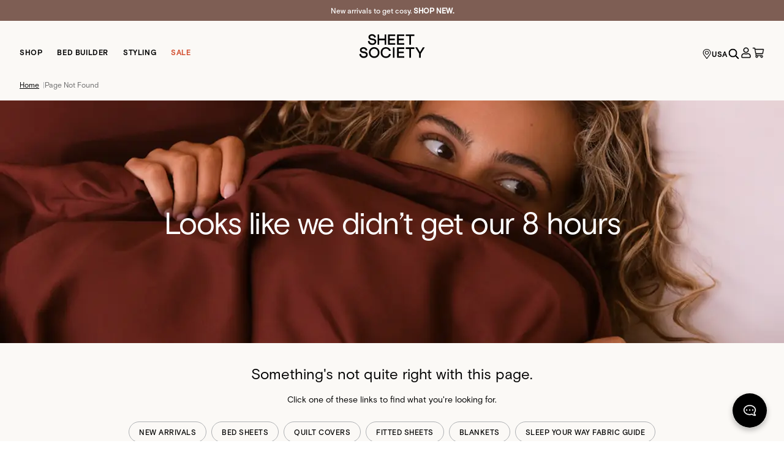

--- FILE ---
content_type: text/html; charset=utf-8
request_url: https://sheetsociety.com/en-us/kids/product/kids-quilted-jersey-pillowcases-grey-marle
body_size: 4673
content:
<!DOCTYPE html><html lang="en-us"><head><meta charSet="utf-8"/><script>!function(){try {var d=document.documentElement;var e=localStorage.getItem('theme');if("system"===e||(!e&&true)){var t="(prefers-color-scheme: dark)",m=window.matchMedia(t);m.media!==t||m.matches?d.setAttribute('data-theme', 'dark'):d.setAttribute('data-theme', 'light')}else if(e) d.setAttribute('data-theme', e)}catch(e){}}()</script><title>Sheet Society | Bedding Worth Dreaming About</title><meta name="robots" content="index,follow"/><meta name="googlebot" content="index,follow"/><meta name="description" content="We spend one-third of our lives sleeping. We thought we’d make it memorable. Shop our range of bed sheets, quilt covers, and pillowcases."/><meta name="twitter:card" content="summary_large_image"/><meta name="twitter:site" content="@thesheetsociety"/><meta name="twitter:creator" content="@thesheetsociety"/><meta property="og:title" content="Sheet Society | Bedding Worth Dreaming About"/><meta property="og:description" content="We spend one-third of our lives sleeping. We thought we’d make it memorable. Shop our range of bed sheets, quilt covers, and pillowcases."/><meta property="og:url" content="https://sheetsociety.com/"/><meta property="og:type" content="website"/><meta property="og:image" content="/card.png"/><meta property="og:image:alt" content="Sheet Society"/><meta property="og:image:width" content="800"/><meta property="og:image:height" content="600"/><meta property="og:locale" content="en_AU"/><meta property="og:site_name" content="Sheet Society"/><link rel="icon" type="image/x-icon" href="/favicon.ico"/><meta name="viewport" content="width=device-width, initial-scale=1.0, maximum-scale=1.0,user-scalable=0"/><meta name="google-site-verification" content="fRQkwaxOzWXP07uawNy847pS_cdI86c2zti_A5PRh9E"/><link rel="manifest" href="/site.webmanifest"/><link rel="preload" href="/fonts/basis-grotesque-bold-pro.otf" as="font" type="font/otf" crossorigin=""/><link rel="preload" href="/fonts/basis-grotesque-medium-pro.otf" as="font" type="font/otf" crossorigin=""/><link rel="preload" href="/fonts/basis-grotesque-regular-pro.otf" as="font" type="font/otf" crossorigin=""/><link rel="canonical" href="https://sheetsociety.com/en-us/kids/product/[slug]"/><link rel="alternate" hrefLang="x-default" href="https://sheetsociety.com/en/kids/product/[slug]"/><link rel="alternate" hrefLang="en" href="https://sheetsociety.com/en/kids/product/[slug]"/><link rel="alternate" hrefLang="en-au" href="https://sheetsociety.com/en-au/kids/product/[slug]"/><link rel="alternate" hrefLang="en-nz" href="https://sheetsociety.com/en-nz/kids/product/[slug]"/><link rel="alternate" hrefLang="en-us" href="https://sheetsociety.com/en-us/kids/product/[slug]"/><link rel="alternate" hrefLang="en-ca" href="https://sheetsociety.com/en-ca/kids/product/[slug]"/><link rel="alternate" hrefLang="en-gb" href="https://sheetsociety.com/en-gb/kids/product/[slug]"/><meta name="next-head-count" content="34"/><script type="text/javascript">
                window.InsiderQueue = window.InsiderQueue || [];
                window.InsiderQueue.push({
                  type: 'user',
                  value : {
                    language: 'en_US'
                  }
                });
                  window.InsiderQueue.push({
                    type: 'init',
                  });
              </script><script async="" id="insider-script" src="//sheetsocietyus.api.useinsider.com/ins.js?id=10013045"></script><script async="" id="insider-pixel" src="//shopify-pixel.useinsider.com/multi-domain-helper.js"></script><script async="" id="yotpo-script" src="https://cdn-widgetsrepository.yotpo.com/v1/loader/eWIbGOZ3ComMDqby6dUWOoZ3YjLTfUY8l5Tv96sF"></script><link data-next-font="" rel="preconnect" href="/" crossorigin="anonymous"/><link rel="preload" href="/_next/static/css/56294d8d0f0c73d5.css" as="style"/><link rel="stylesheet" href="/_next/static/css/56294d8d0f0c73d5.css" data-n-g=""/><link rel="preload" href="/_next/static/css/f8befe90998736a3.css" as="style"/><link rel="stylesheet" href="/_next/static/css/f8befe90998736a3.css" data-n-p=""/><link rel="preload" href="/_next/static/css/bdd49387505ee1b9.css" as="style"/><link rel="stylesheet" href="/_next/static/css/bdd49387505ee1b9.css" data-n-p=""/><noscript data-n-css=""></noscript><script defer="" nomodule="" src="/_next/static/chunks/polyfills-42372ed130431b0a.js"></script><script defer="" src="/_next/static/chunks/7385.c0c082ff92526830.js"></script><script src="/_next/static/chunks/webpack-c566fac555e31e12.js" defer=""></script><script src="/_next/static/chunks/framework-40461e51349ca8e7.js" defer=""></script><script src="/_next/static/chunks/main-a634d2a8418770f7.js" defer=""></script><script src="/_next/static/chunks/pages/_app-054fd22657eef1ed.js" defer=""></script><script src="/_next/static/chunks/29107295-5ba321ab1aefa994.js" defer=""></script><script src="/_next/static/chunks/0f1ac474-c77c3f452e34d890.js" defer=""></script><script src="/_next/static/chunks/fe75db45-f9833f9e0f7297f9.js" defer=""></script><script src="/_next/static/chunks/4902-2eb3c0220206fca2.js" defer=""></script><script src="/_next/static/chunks/534-9b43138e6fc2eed3.js" defer=""></script><script src="/_next/static/chunks/8790-9e7dce0ca2c3a849.js" defer=""></script><script src="/_next/static/chunks/5518-e08acdac61c102f7.js" defer=""></script><script src="/_next/static/chunks/5006-daebd9000028436b.js" defer=""></script><script src="/_next/static/chunks/7426-b21a56c84d8d6699.js" defer=""></script><script src="/_next/static/chunks/6425-0bc68fd4b21345ee.js" defer=""></script><script src="/_next/static/chunks/1928-f8d3035db6d1b98e.js" defer=""></script><script src="/_next/static/chunks/1972-e87ba8eb152f2769.js" defer=""></script><script src="/_next/static/chunks/3197-3cd190465151d5b1.js" defer=""></script><script src="/_next/static/chunks/9078-d28416e413c9b116.js" defer=""></script><script src="/_next/static/chunks/2375-fd24de3c6dbf92fe.js" defer=""></script><script src="/_next/static/chunks/8523-0527558c58797533.js" defer=""></script><script src="/_next/static/chunks/6971-dc5fc003cf68dd2e.js" defer=""></script><script src="/_next/static/chunks/6274-39ba026208e3cb2d.js" defer=""></script><script src="/_next/static/chunks/pages/kids/product/%5Bslug%5D-76a2b15d746a244f.js" defer=""></script><script src="/_next/static/03NKDq5R1i39J_m_gZ0Jf/_buildManifest.js" defer=""></script><script src="/_next/static/03NKDq5R1i39J_m_gZ0Jf/_ssgManifest.js" defer=""></script><style id="__jsx-804b7b0e46125ad7">.loaderContainer.jsx-804b7b0e46125ad7{width:340px;height:500px;display:-webkit-box;display:-webkit-flex;display:-moz-box;display:-ms-flexbox;display:flex;-webkit-box-pack:center;-webkit-justify-content:center;-moz-box-pack:center;-ms-flex-pack:center;justify-content:center;-webkit-box-align:center;-webkit-align-items:center;-moz-box-align:center;-ms-flex-align:center;align-items:center}</style><style id="__jsx-a238bf57771769c4">.currentCountry.jsx-a238bf57771769c4::after{content:"";display:block;width:1px;height:100%;margin-left:6px;background-color:#afb1b4}</style><style id="__jsx-14298001c2a0acf1">.gorgias_chat_button.jsx-14298001c2a0acf1{z-index:99}</style></head><body class="loading"><div id="__next"><div class="Layout_root__7vH_G"><main class="fit"><div class="jsx-804b7b0e46125ad7 wrapper loaderContainer"><svg aria-labelledby="product-loader-aria" role="img" width="340" height="84" viewBox="0 0 340 84"><title id="product-loader-aria">Loading...</title><rect role="presentation" x="0" y="0" width="100%" height="100%" clip-path="url(#product-loader-diff)" style="fill:url(#product-loader-animated-diff)"></rect><defs><clipPath id="product-loader-diff"><rect x="0" y="0" width="67" height="11" rx="3" class="jsx-804b7b0e46125ad7"></rect><rect x="76" y="0" width="140" height="11" rx="3" class="jsx-804b7b0e46125ad7"></rect><rect x="127" y="48" width="53" height="11" rx="3" class="jsx-804b7b0e46125ad7"></rect><rect x="187" y="48" width="72" height="11" rx="3" class="jsx-804b7b0e46125ad7"></rect><rect x="18" y="48" width="100" height="11" rx="3" class="jsx-804b7b0e46125ad7"></rect><rect x="0" y="71" width="37" height="11" rx="3" class="jsx-804b7b0e46125ad7"></rect><rect x="18" y="23" width="140" height="11" rx="3" class="jsx-804b7b0e46125ad7"></rect><rect x="166" y="23" width="173" height="11" rx="3" class="jsx-804b7b0e46125ad7"></rect></clipPath><linearGradient id="product-loader-animated-diff"><stop offset="0%" stop-color="#DDDDDD" stop-opacity="1"><animate attributeName="offset" values="-2; -2; 1" keyTimes="0; 0.25; 1" dur="3s" repeatCount="indefinite"></animate></stop><stop offset="50%" stop-color="#000000" stop-opacity="1"><animate attributeName="offset" values="-1; -1; 2" keyTimes="0; 0.25; 1" dur="3s" repeatCount="indefinite"></animate></stop><stop offset="100%" stop-color="#DDDDDD" stop-opacity="1"><animate attributeName="offset" values="0; 0; 3" keyTimes="0; 0.25; 1" dur="3s" repeatCount="indefinite"></animate></stop></linearGradient></defs></svg></div></main><footer class="jsx-a238bf57771769c4"><div class="jsx-a238bf57771769c4 bg-lightBg"><div class="jsx-a238bf57771769c4 wrapper pt-8 pb-24 laptop:py-32"><div class="jsx-a238bf57771769c4 grid grid-cols-1 laptop:grid-cols-6 laptop:space-x-8 desktop:space-x-16 space-y-16 laptop:space-y-0 place-content-center"></div><div class="jsx-a238bf57771769c4 mt-32 laptop:mt-50 flex flex-col gap-y-32 laptop:flex-row items-center justify-between"><div class="jsx-a238bf57771769c4 flex gap-10 order-2"><div class="jsx-a238bf57771769c4 flex gap-7"></div><div class="jsx-a238bf57771769c4 body-small text-charcoal order-last hidden laptop:block"></div></div><div class="jsx-a238bf57771769c4 body-small text-charcoal order-last block laptop:hidden laptop:order-first"></div><div class="jsx-a238bf57771769c4 laptop:hidden"><div class="flex gap-10"></div></div></div></div></div></footer><div class="SlideInSidebar_root__nRjME right invisible bg-black inset-0"><div class="SlideInSidebar_overlay__gi1N8"></div><div class="SlideInSidebar_sidebar__WG0Bc transform right-0 h-full CartSidebarView_miniCartSidebar__mIyVx translate-x-full bg-white"></div></div><div class="FeatureBar_root__gYqi1 transform translate-y-full opacity-0 body-bold"><span class="block tablet:inline">Preview mode is on.</span><span class="block mb-6 tablet:inline tablet:mb-0 tablet:ml-2"></span><button data-variant="primary" class="Button_root__3fIL8 Button_primary___5QRF">Exit Preview</button></div><button aria-label="Chat" id="gorgias_custom_chat_button" class="jsx-14298001c2a0acf1 fixed gorgias_chat_button bottom-8 right-12 bottom-60 right-12"><svg width="66" height="66" viewBox="0 0 66 66" fill="none" xmlns="http://www.w3.org/2000/svg"><g filter="url(#filter0_d_8949_8321)"><circle cx="33" cy="29" r="25" fill="black"></circle><g clip-path="url(#clip0_8949_8321)"><g clip-path="url(#clip1_8949_8321)"><path d="M42.7227 35.8931L42.7318 35.9027L42.7333 35.904L42.7394 35.9103C43.0287 36.2172 43.1079 36.6648 42.9411 37.0511C42.7742 37.4374 42.3926 37.6873 41.9717 37.6873C39.5937 37.6873 37.7135 36.7084 36.5708 35.9095C35.4582 36.2536 34.2592 36.4498 32.9998 36.4498C27.488 36.4498 22.9748 32.8165 22.9748 28.2811C22.9748 23.7456 27.488 20.1123 32.9998 20.1123C38.5115 20.1123 43.0248 23.7456 43.0248 28.2811C43.0248 30.1323 42.2613 31.8263 40.9988 33.1933C41.2817 33.9131 41.7024 34.5787 42.0612 35.0728C42.2462 35.3277 42.414 35.5358 42.5364 35.6809C42.5977 35.7535 42.6475 35.8101 42.6823 35.8489C42.6998 35.8684 42.7134 35.8832 42.7227 35.8931ZM36.1796 34.4731L36.1796 34.4731L36.7674 34.2875L36.8266 34.2688L36.8773 34.3046L37.38 34.6604L37.3801 34.6605C38.2067 35.2463 39.4529 35.921 40.9942 36.1348C40.5412 35.5353 39.9592 34.6509 39.5808 33.6465C39.5808 33.6465 39.5808 33.6464 39.5808 33.6464L39.3063 32.9235L39.2786 32.8505L39.332 32.7936L39.8618 32.229L39.8621 32.2287C40.9606 31.0655 41.5373 29.6993 41.5373 28.2811C41.5373 24.6253 37.7365 21.5998 32.9998 21.5998C28.2631 21.5998 24.4623 24.6253 24.4623 28.2811C24.4623 31.9368 28.2631 34.9623 32.9998 34.9623C34.0815 34.9623 35.1516 34.798 36.1796 34.4731ZM37.9498 27.2279C38.5331 27.2279 39.0029 27.6977 39.0029 28.2811C39.0029 28.8644 38.5331 29.3342 37.9498 29.3342C37.3664 29.3342 36.8967 28.8644 36.8967 28.2811C36.8967 27.6977 37.3664 27.2279 37.9498 27.2279ZM32.9998 27.2279C33.5831 27.2279 34.0529 27.6977 34.0529 28.2811C34.0529 28.8644 33.5831 29.3342 32.9998 29.3342C32.4164 29.3342 31.9467 28.8644 31.9467 28.2811C31.9467 27.6977 32.4164 27.2279 32.9998 27.2279ZM28.0498 27.2279C28.6331 27.2279 29.1029 27.6977 29.1029 28.2811C29.1029 28.8644 28.6331 29.3342 28.0498 29.3342C27.4664 29.3342 26.9967 28.8644 26.9967 28.2811C26.9967 27.6977 27.4664 27.2279 28.0498 27.2279Z" fill="white" stroke="white" stroke-width="0.25"></path></g></g></g><defs><filter id="filter0_d_8949_8321" x="0" y="0" width="66" height="66" filterUnits="userSpaceOnUse" color-interpolation-filters="sRGB"><feFlood flood-opacity="0" result="BackgroundImageFix"></feFlood><feColorMatrix in="SourceAlpha" type="matrix" values="0 0 0 0 0 0 0 0 0 0 0 0 0 0 0 0 0 0 127 0" result="hardAlpha"></feColorMatrix><feOffset dy="4"></feOffset><feGaussianBlur stdDeviation="4"></feGaussianBlur><feComposite in2="hardAlpha" operator="out"></feComposite><feColorMatrix type="matrix" values="0 0 0 0 0 0 0 0 0 0 0 0 0 0 0 0 0 0 0.25 0"></feColorMatrix><feBlend mode="normal" in2="BackgroundImageFix" result="effect1_dropShadow_8949_8321"></feBlend><feBlend mode="normal" in="SourceGraphic" in2="effect1_dropShadow_8949_8321" result="shape"></feBlend></filter><clipPath id="clip0_8949_8321"><rect width="22" height="22" fill="white" transform="matrix(-1 0 0 1 44 19)"></rect></clipPath><clipPath id="clip1_8949_8321"><rect width="22" height="22" fill="white" transform="matrix(-1 0 0 1 44 19)"></rect></clipPath></defs></svg></button></div></div><script id="__NEXT_DATA__" type="application/json">{"props":{"pageProps":{},"__N_SSG":true},"page":"/kids/product/[slug]","query":{},"buildId":"03NKDq5R1i39J_m_gZ0Jf","isFallback":true,"dynamicIds":[97385],"gsp":true,"locale":"en-us","locales":["default","en-au","en-us","en","en-nz","en-ca","en-gb"],"defaultLocale":"default","scriptLoader":[]}</script><noscript><iframe src="https://www.googletagmanager.com/ns.html?id=GTM-TGMJXXH" height="0" width="0" style="display:none;visibility:hidden"></iframe></noscript></body></html>

--- FILE ---
content_type: text/css; charset=utf-8
request_url: https://sheetsociety.com/_next/static/css/f8befe90998736a3.css
body_size: 5031
content:
.LoadingDots_root__8o4w0{display:inline-flex;align-items:center;text-align:center;line-height:32px}.LoadingDots_root__8o4w0 .LoadingDots_dot__kJynh{height:2px;width:2px;border-radius:9999px;background-color:currentColor;animation-name:LoadingDots_blink__iunUN;animation-duration:1.4s;animation-iteration-count:infinite;animation-fill-mode:both;margin:0 2px}.LoadingDots_root__8o4w0 .LoadingDots_dot__kJynh:nth-of-type(2){animation-delay:.2s}.LoadingDots_root__8o4w0 .LoadingDots_dot__kJynh::nth-of-type(3){animation-delay:.4s}@keyframes LoadingDots_blink__iunUN{0%{opacity:.2}20%{opacity:1}to{opacity:.2}}.CartSidebarView_root__i2ZiX{min-height:100vh}.CartSidebarView_root__i2ZiX.CartSidebarView_empty__9pFg_{--tw-bg-opacity:1;background-color:rgba(255,255,255,var(--tw-bg-opacity));--tw-text-opacity:1;color:rgba(0,0,0,var(--tw-text-opacity))}.CartSidebarView_lineItemsList__LN__4{margin:0;padding:0}.CartSidebarView_miniCartSidebar__mIyVx{display:flex;--tw-bg-opacity:1;background-color:rgba(251,249,246,var(--tw-bg-opacity));max-width:375px;width:calc(100vw - 50px)}.CartSidebarView_restingMiniCartSidebar__XCsB9{display:flex;--tw-bg-opacity:1;background-color:rgba(255,255,255,var(--tw-bg-opacity));max-width:375px;width:calc(100vw - 50px)}.CartSidebarView_container__TzpzM{display:flex;flex-grow:1;flex-direction:column;align-items:stretch;justify-content:space-between;max-width:100%}.CartSidebarView_header__0MDfa{display:flex;align-items:flex-end;justify-content:space-between;padding:24px 140px 24px 20px}.CartSidebarView_closeButton__EKMc_{position:absolute;top:15px;left:-50px;display:flex;height:50px;width:50px;flex:1 1 auto;align-items:center;justify-content:center}.CartSidebarView_closeButton__EKMc_ svg{display:block;height:22px;width:22px;fill:currentColor;--tw-text-opacity:1;color:rgba(255,255,255,var(--tw-text-opacity))}.CartSidebarView_content__84Wd4{flex-grow:1;overflow-y:scroll;padding-left:20px;padding-right:20px;-ms-overflow-style:none;scrollbar-width:none}.CartSidebarView_content__84Wd4::-webkit-scrollbar{display:none}.CartSidebarView_footer__2SibE{padding-left:20px;padding-right:20px}.CartSidebarView_overflowing__9unAX{box-shadow:0 -2px 12px rgba(0,0,0,.08)}.SlideInSidebar_root__nRjME{position:absolute;display:flex;--tw-bg-opacity:0.5;transition-property:visibility;transition-timing-function:cubic-bezier(.4,0,.2,1);transition-duration:.15s;transition-timing-function:linear;z-index:100}.SlideInSidebar_overlay__gi1N8{height:100%;width:100%}.SlideInSidebar_sidebar__WG0Bc{position:fixed;transition:transform .45s cubic-bezier(.355,.51,.235,.925) 0s}.SlideInSidebar_close__nzVhL{position:absolute;top:12px;right:12px;margin:2px}.SlideInSidebar_close__nzVhL:hover{--tw-text-opacity:1;color:rgba(96,96,96,var(--tw-text-opacity))}.SlideInSidebar_close__nzVhL:focus{outline:2px solid transparent;outline-offset:2px}.SlideInSidebar_close__nzVhL{transition-property:background-color,border-color,color,fill,stroke,opacity,box-shadow,transform,filter,-webkit-backdrop-filter;transition-property:background-color,border-color,color,fill,stroke,opacity,box-shadow,transform,filter,backdrop-filter;transition-property:background-color,border-color,color,fill,stroke,opacity,box-shadow,transform,filter,backdrop-filter,-webkit-backdrop-filter;transition-duration:.15s;transition-timing-function:cubic-bezier(.4,0,.2,1)}.Modal_root___SMOP{position:fixed;top:0;right:0;bottom:0;left:0;z-index:50;display:flex;align-items:center;justify-content:center;--tw-bg-opacity:1;background-color:rgba(0,0,0,var(--tw-bg-opacity));--tw-bg-opacity:0.5}.Modal_modal__2Ity9{position:relative;border-width:1px;border-style:none;--tw-bg-opacity:1;background-color:rgba(251,249,246,var(--tw-bg-opacity));padding:12px}.Modal_modal__2Ity9:focus{outline:2px solid transparent;outline-offset:2px}.Modal_close__Cjpto{position:absolute;top:12px;right:12px;margin:2px}.Modal_close__Cjpto:hover{--tw-text-opacity:1;color:rgba(96,96,96,var(--tw-text-opacity))}.Modal_close__Cjpto:focus{outline:2px solid transparent;outline-offset:2px}.Button_root__3fIL8,.Modal_close__Cjpto{transition-property:background-color,border-color,color,fill,stroke,opacity,box-shadow,transform,filter,-webkit-backdrop-filter;transition-property:background-color,border-color,color,fill,stroke,opacity,box-shadow,transform,filter,backdrop-filter;transition-property:background-color,border-color,color,fill,stroke,opacity,box-shadow,transform,filter,backdrop-filter,-webkit-backdrop-filter;transition-duration:.15s;transition-timing-function:cubic-bezier(.4,0,.2,1)}.Button_root__3fIL8{display:inline-flex;max-height:48px;cursor:pointer;align-items:center;justify-content:center;border-radius:9999px;border-width:1px;border-color:transparent;padding:14px 30px;text-align:center;font-family:GrotesqueMedium,Roboto,Arial,sans-serif;font-size:14px;line-height:20px;letter-spacing:8%;font-weight:500}.Button_root__3fIL8:focus{outline:2px solid transparent;outline-offset:2px}.Button_root__3fIL8:focus-visible{--tw-shadow:0 0 0 2px #595959;box-shadow:var(--tw-ring-offset-shadow,0 0 #0000),var(--tw-ring-shadow,0 0 #0000),var(--tw-shadow);outline:2px solid transparent;outline-offset:2px}.Button_primary___5QRF{--tw-bg-opacity:1;background-color:rgba(0,0,0,var(--tw-bg-opacity));text-transform:uppercase;letter-spacing:1.2px;--tw-text-opacity:1;color:rgba(255,255,255,var(--tw-text-opacity))}.Button_primary___5QRF:hover{--tw-bg-opacity:1;background-color:rgba(52,52,51,var(--tw-bg-opacity))}.Button_primaryDark___zRMX{--tw-bg-opacity:1;background-color:rgba(255,255,255,var(--tw-bg-opacity));text-transform:uppercase;letter-spacing:1.2px;--tw-text-opacity:1;color:rgba(0,0,0,var(--tw-text-opacity))}.Button_primaryDark___zRMX:hover{--tw-bg-opacity:1;background-color:rgba(242,235,223,var(--tw-bg-opacity))}.Button_secondary__z8DZE{--tw-border-opacity:1;border-color:rgba(0,0,0,var(--tw-border-opacity));background-color:transparent;padding-left:30px;padding-right:30px;text-transform:uppercase;letter-spacing:1.2px;--tw-text-opacity:1;color:rgba(0,0,0,var(--tw-text-opacity))}.Button_secondary__z8DZE:hover{--tw-border-opacity:1;border-color:rgba(106,106,106,var(--tw-border-opacity));--tw-text-opacity:1;color:rgba(106,106,106,var(--tw-text-opacity))}.Button_secondaryLight__de_nn{--tw-border-opacity:1;border-color:rgba(255,255,255,var(--tw-border-opacity));--tw-bg-opacity:1;background-color:rgba(0,0,0,var(--tw-bg-opacity));padding-left:30px;padding-right:30px;text-transform:uppercase;letter-spacing:1.2px;--tw-text-opacity:1;color:rgba(255,255,255,var(--tw-text-opacity))}.Button_secondaryLight__de_nn:hover{background-color:transparent}.Button_secondaryDark__UVrNN{--tw-border-opacity:1;border-color:rgba(255,255,255,var(--tw-border-opacity));background-color:transparent;padding-left:30px;padding-right:30px;text-transform:uppercase;letter-spacing:1.2px;--tw-text-opacity:1;color:rgba(255,255,255,var(--tw-text-opacity))}.Button_secondaryDark__UVrNN:hover{--tw-border-opacity:1;border-color:rgba(242,235,223,var(--tw-border-opacity));--tw-text-opacity:1;color:rgba(242,235,223,var(--tw-text-opacity))}.Button_tertiary__Bbd97{--tw-bg-opacity:1;background-color:rgba(161,127,102,var(--tw-bg-opacity));text-transform:uppercase;letter-spacing:1.2px;--tw-text-opacity:1;color:rgba(255,255,255,var(--tw-text-opacity))}.Button_tertiary__Bbd97:hover{--tw-bg-opacity:1;background-color:rgba(166,114,71,var(--tw-bg-opacity))}.Button_tertiaryDark__0mpAk{--tw-bg-opacity:1;background-color:rgba(161,127,102,var(--tw-bg-opacity));text-transform:uppercase;letter-spacing:1.2px;--tw-text-opacity:1;color:rgba(255,255,255,var(--tw-text-opacity))}.Button_tertiaryDark__0mpAk:hover{--tw-bg-opacity:1;background-color:rgba(166,114,71,var(--tw-bg-opacity))}.Button_buttonLink__2wJ_S{border-style:none;text-transform:uppercase;letter-spacing:1.2px;--tw-text-opacity:1;color:rgba(0,0,0,var(--tw-text-opacity));letter-spacing:1.5px}.Button_buttonLink__2wJ_S:hover{--tw-text-opacity:1;color:rgba(106,106,106,var(--tw-text-opacity))}.Button_buttonLink__2wJ_S:after{content:url(/button-caret-black.svg);padding-left:12px;margin-top:2px}.Button_buttonLink__2wJ_S:after:hover{content:url(/button-caret-grey.svg)}.Button_buttonLinkDark__jDs3_{border-style:none;text-transform:uppercase;--tw-text-opacity:1;color:rgba(255,255,255,var(--tw-text-opacity))}.Button_buttonLinkDark__jDs3_:hover{--tw-text-opacity:1;color:rgba(194,194,194,var(--tw-text-opacity))}.Button_buttonLinkDark__jDs3_:after{content:url(/button-caret-white.svg);padding-left:12px;margin-top:2px}.Button_buttonLinkDark__jDs3_:after:hover{content:url(/button-caret-grey.svg)}.Button_buttonLinkLight__VPAlT{border-style:none;text-transform:uppercase;--tw-text-opacity:1;color:rgba(255,255,255,var(--tw-text-opacity))}.Button_buttonLinkLight__VPAlT:hover{--tw-text-opacity:1;color:rgba(194,194,194,var(--tw-text-opacity))}.Button_buttonLinkLight__VPAlT:after{content:url(/button-caret-white.svg);padding-left:12px;margin-top:2px}.Button_buttonLinkLight__VPAlT:after:hover{content:url(/button-caret-grey.svg)}.Button_textLink__GRjki{border-style:none;--tw-text-opacity:1;color:rgba(0,0,0,var(--tw-text-opacity));text-decoration:underline}.Button_textLink__GRjki:hover{--tw-text-opacity:1;color:rgba(106,106,106,var(--tw-text-opacity))}.Button_textLinkDark__4HTs6{border-style:none;--tw-text-opacity:1;color:rgba(255,255,255,var(--tw-text-opacity));text-decoration:underline}.Button_textLinkDark__4HTs6:hover{--tw-text-opacity:1;color:rgba(194,194,194,var(--tw-text-opacity))}.Button_loading__R7Yd5{cursor:not-allowed}.Button_small__PVbCa{max-height:28px;padding:8px 16px;font-size:12px;line-height:16px}.Button_disabled__wUorh{cursor:not-allowed}.Button_disabled__wUorh:hover,.Button_primaryDisabled__opWmR{--tw-bg-opacity:1;background-color:rgba(175,177,180,var(--tw-bg-opacity))}.Button_secondaryDisabled__eKgYu{--tw-border-opacity:1;border-color:rgba(175,177,180,var(--tw-border-opacity));--tw-text-opacity:1;color:rgba(175,177,180,var(--tw-text-opacity))}.Button_tertiaryDisabled__j4z9T{--tw-bg-opacity:1;background-color:rgba(175,177,180,var(--tw-bg-opacity))}.Button_buttonLinkDisabled__Igdd8,.Button_textLinkDisabled__lS4AT{--tw-text-opacity:1;color:rgba(175,177,180,var(--tw-text-opacity))}.Button_primaryDarkDisabled__S0WoQ{--tw-bg-opacity:1;background-color:rgba(175,177,180,var(--tw-bg-opacity));--tw-text-opacity:1;color:rgba(255,255,255,var(--tw-text-opacity))}.Button_secondaryDarkDisabled__VhaJ5{--tw-border-opacity:1;border-color:rgba(175,177,180,var(--tw-border-opacity));--tw-text-opacity:1;color:rgba(175,177,180,var(--tw-text-opacity))}.Button_tertiaryDarkDisabled__a8iy_{--tw-bg-opacity:1;background-color:rgba(175,177,180,var(--tw-bg-opacity));--tw-text-opacity:1;color:rgba(255,255,255,var(--tw-text-opacity))}.Button_buttonLinkDarkDisabled__tHkDT,.Button_textLinkDarkDisabled__gswd6{--tw-text-opacity:1;color:rgba(106,106,106,var(--tw-text-opacity))}.Button_login__HzY5g{--tw-bg-opacity:1;background-color:rgba(175,177,180,var(--tw-bg-opacity));text-transform:uppercase;--tw-text-opacity:1;color:rgba(255,255,255,var(--tw-text-opacity))}.Button_noPad__U7U2x{padding:0}.Button_restingPrimary__poo8X{border-radius:0;border-width:1px;--tw-border-opacity:1;border-color:rgba(0,0,0,var(--tw-border-opacity));--tw-bg-opacity:1;background-color:rgba(255,255,255,var(--tw-bg-opacity));--tw-text-opacity:1;color:rgba(0,0,0,var(--tw-text-opacity));min-height:56px}.Button_restingPrimary__poo8X:hover{--tw-bg-opacity:1;background-color:rgba(0,0,0,var(--tw-bg-opacity));--tw-text-opacity:1;color:rgba(255,255,255,var(--tw-text-opacity))}.Button_restingPrimary__poo8X:focus{outline:2px solid transparent;outline-offset:2px;box-shadow:none;border:2px solid #becee2}.Button_restingPrimary__poo8X:focus-visible{outline:2px solid transparent;outline-offset:2px;box-shadow:none;border:2px solid #becee2}.Button_restingPrimary__poo8X:active{box-shadow:inset 0 0 2px 2px #00000040}.Button_restingDisabled__TSMsg{border-style:none;--tw-text-opacity:1;color:rgba(255,255,255,var(--tw-text-opacity));background-color:#b3b4b4}.Button_restingDisabled__TSMsg:hover{background-color:#b3b4b4}.CartItem_root__4f5IJ{display:flex;flex-direction:column;padding-bottom:24px}.CartItem_root__4f5IJ:first-child{padding-top:0}.CartItem_root__4f5IJ del{--tw-text-opacity:1;color:rgba(106,106,106,var(--tw-text-opacity))}.CartItem_productImage__ROlnt{position:absolute;width:72px;height:72px;z-index:1}.CartItem_productName__is_5e{font-family:GrotesqueBold,Roboto,Arial,sans-serif}.CartItem_productDesc__IAYVB,.CartItem_productName__is_5e{margin:0;cursor:pointer;padding-bottom:1px;font-size:12px;line-height:20px}.CartItem_productDesc__IAYVB{font-family:GrotesqueRegular,Roboto,Arial,sans-serif}.CartItem_quantityPrice__lX3pP{display:flex;flex-wrap:wrap;justify-content:space-between}.CartItem_quantityPrice__lX3pP>div{margin-top:8px}.CartItem_remove__oFJVO{position:absolute;top:0;top:5px;right:0;padding:0;--tw-text-opacity:1;color:rgba(175,177,180,var(--tw-text-opacity))}.Quantity_quantity__F1lWt{display:flex;height:24px;align-items:center;padding-left:3px;padding-right:3px;min-width:80px}.Quantity_actions__PY5Py{display:flex;height:16px;width:16px;align-items:center;justify-content:center;padding:1px;--tw-text-opacity:1;color:rgba(0,0,0,var(--tw-text-opacity));transition-property:border-color,background,color,transform,box-shadow;transition-duration:.15s;transition-timing-function:ease;-webkit-user-select:none;-moz-user-select:none;-ms-user-select:none;user-select:none}.Quantity_actions__PY5Py:hover{border-width:1px;--tw-text-opacity:1;color:rgba(96,96,96,var(--tw-text-opacity));transition:border-color;z-index:10}.Quantity_actions__PY5Py:focus{outline:2px solid transparent;outline-offset:2px}.Quantity_actions__PY5Py:disabled{cursor:not-allowed}.Quantity_input__eUviu{pointer-events:auto;height:100%;width:100%;background-color:transparent;padding-left:4px;padding-right:4px;text-align:center;font-size:12px;line-height:20px}.Quantity_input__eUviu:focus{outline:2px solid transparent;outline-offset:2px}.Quantity_input__eUviu::-webkit-inner-spin-button,.Quantity_input__eUviu::-webkit-outer-spin-button{appearance:none;-webkit-appearance:none;-moz-appearance:textfield;margin:0}.Addon_root__nVITg{position:relative;margin-bottom:24px;display:flex;flex-direction:column;grid-row-gap:8px;row-gap:8px;border-radius:2px;padding:12px;letter-spacing:0;background-color:var(--addon-bg)}.Addon_light__B5ckr{color:#fff}.Addon_dark__ZFuCA{color:#000}.Addon_thumb__Ic1D4{height:72px;width:72px;flex-shrink:0}.Addon_content___gFRB{display:flex;align-items:center;grid-column-gap:12px;-moz-column-gap:12px;column-gap:12px;grid-row-gap:8px;row-gap:8px}.Addon_addonLineItemError__51DLC{color:var(--addon-line-error-color)}.Addon_details__AXC0x .wysiwyg p,.Addon_details__AXC0x .wysiwyg strong{font-size:12px;line-height:20px;letter-spacing:0}.Addon_details__AXC0x .wysiwyg a,.Addon_details__AXC0x .wysiwyg a:hover{color:currentColor}.Addon_added__umGk9,.Addon_addonLineItemError__51DLC,.Addon_price__mgUTg{font-size:12px;line-height:20px}.Addon_price__mgUTg .text-sale{color:currentColor}.Addon_added__umGk9{display:flex;align-items:center;grid-column-gap:4px;-moz-column-gap:4px;column-gap:4px;color:var(--addon-added-color)}.Addon_added__umGk9 svg{fill:currentColor}.Addon_dark__ZFuCA .Addon_errorMessage__4kRNc{color:var(--addon-incomp-error-color)}.Addon_addonError__dCoRV{padding:10px 16px;background:var(--addon-error-bg-color);text:var(--addon-error-text-color)}.Addon_button__Q1SiE{height:32px;max-height:32px;width:100%}.Addon_sizeOnlybutton__rzWXg{height:34px;max-height:34px;border-top-left-radius:0;border-bottom-left-radius:0;width:100px}.Addon_optionContainer__S_cEj{display:flex;grid-gap:8px;gap:8px;padding-top:8px;padding-bottom:8px}.ShareMyCart_shareMyCart__OOVRg{position:absolute;top:0;right:0;bottom:0;left:0;z-index:10;--tw-translate-x:0;--tw-translate-y:0;--tw-rotate:0;--tw-skew-x:0;--tw-skew-y:0;--tw-scale-x:1;--tw-scale-y:1;transform:translateX(var(--tw-translate-x)) translateY(var(--tw-translate-y)) rotate(var(--tw-rotate)) skewX(var(--tw-skew-x)) skewY(var(--tw-skew-y)) scaleX(var(--tw-scale-x)) scaleY(var(--tw-scale-y));--tw-bg-opacity:1;background-color:rgba(251,249,246,var(--tw-bg-opacity));transition-property:transform;transition-timing-function:cubic-bezier(.4,0,.2,1);transition-duration:.15s;transition-duration:.3s;--tw-translate-x:100%;visibility:hidden;transition:transform .3s cubic-bezier(.4,0,.2,1) 0s,visibility 0s linear .3s}.ShareMyCart_shareMyCartOpen__itnbm{transition:transform .3s cubic-bezier(.4,0,.2,1) 0s,visibility 0s linear 0s;--tw-translate-x:0;visibility:visible}.SpendAndSave_component__0qckt{--spasv-bg:#d3d7cf;--spasv--bar-bg:#e9ebe7;--spasv--bar-progress-bg:#000;--spasv--sub-color:#434237;--spasv--tier-color:#434237;--spasv--next-tier-color:#000;margin:0 -20px 20px;padding:12px 0 16px;background-color:var(--spasv-bg)}.SpendAndSave_howButton__86L6N{--tw-bg-opacity:1;background-color:rgba(190,77,53,var(--tw-bg-opacity));--tw-text-opacity:1;color:rgba(255,255,255,var(--tw-text-opacity));font-size:14px;font-weight:400;padding:0 10px;min-height:36px;height:36px;margin-bottom:20px}.SpendAndSave_howButtonIcon__snzSJ{font-weight:700;margin-right:8px;font-size:17px}.SpendAndSave_progressBarContainer__KwH9A{background-color:var(--spasv-bg);padding:20px;overflow:hidden;width:100%}.SpendAndSave_progressBarBg__BGD68{position:absolute;left:0;height:12px;border-radius:2px;top:22px;width:100%}.SpendAndSave_progressBarProgress__SkLVn{background-color:var(--spasv--bar-progress-bg);height:100%;border-radius:6px;transition:width .6s ease-out}.SpendAndSave_progressBarValuesContainer__1mfA3{background-color:var(--spasv--bar-bg);height:12px;border-radius:6px;width:100%;position:relative}.SpendAndSave_progressBarValue__thxhs:last-child{background-color:var(--spasv-bg)!important;left:100%}.SpendAndSave_progressBarValue__thxhs{position:absolute;line-height:20px;height:12px;width:1px;top:0;left:var(--spasv-value-position);background-color:var(--spasv-bg)}.SpendAndSave_progressBarAmount__VuZ6a,.SpendAndSave_progressBarDiscount__AuIK_{position:absolute;font-family:GrotesqueMedium,Roboto,Arial,sans-serif;font-weight:500;display:block;line-height:100%;margin-left:auto;margin-right:auto;white-space:nowrap;color:var(--spasv--sub-color);font-size:9px}.SpendAndSave_progressBarDiscount__AuIK_{top:18px;transform:translateX(-100%)}.SpendAndSave_progressBarAmount__VuZ6a{top:-13px;transform:translateX(-100%);text-align:center}.SpendAndSave_message__icRFf{font-family:GrotesqueBold,Roboto,Arial,sans-serif;font-weight:700;padding:0 20px;font-size:12px;line-height:20px}.SpendAndSave_modal__3L_LO{position:fixed;top:0;left:0;width:100%;height:100%;display:flex;align-items:center;justify-content:center;padding:30px;overflow:auto;z-index:9000}.SpendAndSave_modalBg__dtGNj{background-color:rgba(0,0,0,.6);position:absolute;top:0;right:0;width:100%;height:100%}.SpendAndSave_modalContainer__twgj6{width:100%;max-width:600px;min-height:200px;background-color:#a4695c;position:relative;text-align:center;padding:30px;color:#fff}.SpendAndSave_modalContent__UdLzQ h1,.SpendAndSave_modalContent__UdLzQ h2,.SpendAndSave_modalContent__UdLzQ h3,.SpendAndSave_modalContent__UdLzQ h4{color:#fff}.SpendAndSave_mocalClose__j_ImE{-webkit-appearance:none;-moz-appearance:none;appearance:none;background:none;padding:0;width:45px;height:45px;position:absolute;top:0;right:0;display:flex;align-items:center;justify-content:center}.SpendAndSave_modalClose__eSS6c svg{display:block;fill:#fff;width:16px;height:16px}.SpendAndSave_subMessage__UD9VK{font-family:GrotesqueRegular,Roboto,Arial,sans-serif;color:var(--spasv--sub-color);padding:4px 20px 20px;line-height:100%;font-size:9px}.SpendAndSave_progressBarDot__9Dx8p{width:12px;height:12px;border-radius:6px;background-color:var(--spasv--bar-progress-bg);position:absolute;left:0;bottom:0}.LoopReturns_creditBar__VOQXN{margin-bottom:20px;--tw-bg-opacity:1;background-color:rgba(242,235,223,var(--tw-bg-opacity));padding:8px 16px;font-size:12px;line-height:20px}.LoopReturns_popupContent__CfTP_{min-width:100%}@media (min-width:768px){.LoopReturns_popupContent__CfTP_{min-width:514px}}:root{--PhoneInput-color--focus:#03b2cb;--PhoneInputInternationalIconPhone-opacity:0.8;--PhoneInputInternationalIconGlobe-opacity:0.65;--PhoneInputCountrySelect-marginRight:0.35em;--PhoneInputCountrySelectArrow-width:0.3em;--PhoneInputCountrySelectArrow-marginLeft:var(--PhoneInputCountrySelect-marginRight);--PhoneInputCountrySelectArrow-borderWidth:1px;--PhoneInputCountrySelectArrow-opacity:0.45;--PhoneInputCountrySelectArrow-color:currentColor;--PhoneInputCountrySelectArrow-color--focus:var(--PhoneInput-color--focus);--PhoneInputCountrySelectArrow-transform:rotate(45deg);--PhoneInputCountryFlag-aspectRatio:1.5;--PhoneInputCountryFlag-height:1em;--PhoneInputCountryFlag-borderWidth:1px;--PhoneInputCountryFlag-borderColor:rgba(0,0,0,.5);--PhoneInputCountryFlag-borderColor--focus:var(--PhoneInput-color--focus);--PhoneInputCountryFlag-backgroundColor--loading:rgba(0,0,0,.1)}.PhoneInput{display:flex;align-items:center}.PhoneInputInput{flex:1 1;min-width:0}.PhoneInputCountryIcon{width:calc(var(--PhoneInputCountryFlag-height) * var(--PhoneInputCountryFlag-aspectRatio));height:var(--PhoneInputCountryFlag-height)}.PhoneInputCountryIcon--square{width:var(--PhoneInputCountryFlag-height)}.PhoneInputCountryIcon--border{background-color:var(--PhoneInputCountryFlag-backgroundColor--loading);box-shadow:0 0 0 var(--PhoneInputCountryFlag-borderWidth) var(--PhoneInputCountryFlag-borderColor),inset 0 0 0 var(--PhoneInputCountryFlag-borderWidth) var(--PhoneInputCountryFlag-borderColor)}.PhoneInputCountryIconImg{display:block;width:100%;height:100%}.PhoneInputInternationalIconPhone{opacity:var(--PhoneInputInternationalIconPhone-opacity)}.PhoneInputInternationalIconGlobe{opacity:var(--PhoneInputInternationalIconGlobe-opacity)}.PhoneInputCountry{position:relative;align-self:stretch;display:flex;align-items:center;margin-right:var(--PhoneInputCountrySelect-marginRight)}.PhoneInputCountrySelect{position:absolute;top:0;left:0;height:100%;width:100%;z-index:1;border:0;opacity:0;cursor:pointer}.PhoneInputCountrySelect[disabled],.PhoneInputCountrySelect[readonly]{cursor:default}.PhoneInputCountrySelectArrow{display:block;content:"";width:var(--PhoneInputCountrySelectArrow-width);height:var(--PhoneInputCountrySelectArrow-width);margin-left:var(--PhoneInputCountrySelectArrow-marginLeft);border-style:solid;border-color:var(--PhoneInputCountrySelectArrow-color);border-top-width:0;border-bottom-width:var(--PhoneInputCountrySelectArrow-borderWidth);border-left-width:0;border-right-width:var(--PhoneInputCountrySelectArrow-borderWidth);transform:var(--PhoneInputCountrySelectArrow-transform);opacity:var(--PhoneInputCountrySelectArrow-opacity)}.PhoneInputCountrySelect:focus+.PhoneInputCountryIcon+.PhoneInputCountrySelectArrow{opacity:1;color:var(--PhoneInputCountrySelectArrow-color--focus)}.PhoneInputCountrySelect:focus+.PhoneInputCountryIcon--border{box-shadow:0 0 0 var(--PhoneInputCountryFlag-borderWidth) var(--PhoneInputCountryFlag-borderColor--focus),inset 0 0 0 var(--PhoneInputCountryFlag-borderWidth) var(--PhoneInputCountryFlag-borderColor--focus)}.PhoneInputCountrySelect:focus+.PhoneInputCountryIcon .PhoneInputInternationalIconGlobe{opacity:1;color:var(--PhoneInputCountrySelectArrow-color--focus)}.DropDown_icon__EZuyL{transition:transform .2s ease}.DropDown_icon__EZuyL.DropDown_active__C95yn{transform:rotate(180deg)}.FeatureBar_root__gYqi1{position:fixed;bottom:0;z-index:30;width:100%;flex-direction:row;align-items:center;justify-content:center;grid-column-gap:12px;-moz-column-gap:12px;column-gap:12px;grid-row-gap:18px;row-gap:18px;border-top-left-radius:10px;border-top-right-radius:10px;--tw-bg-opacity:1;background-color:rgba(0,0,0,var(--tw-bg-opacity));padding:24px;text-align:center;--tw-text-opacity:1;color:rgba(255,255,255,var(--tw-text-opacity));transition-property:all;transition-timing-function:cubic-bezier(.4,0,.2,1);transition-duration:.15s;transition-duration:.3s;transition-timing-function:cubic-bezier(0,0,.2,1)}@media (min-width:768px){.FeatureBar_root__gYqi1{display:flex;grid-gap:12px;gap:12px;padding:12px;text-align:left}}.GDPR_gdpr__dBiqo a{text-decoration:underline}.GDPR_gdpr__dBiqo button{min-width:11.875rem}
/*# sourceMappingURL=f8befe90998736a3.css.map*/

--- FILE ---
content_type: application/javascript; charset=utf-8
request_url: https://sheetsociety.com/_next/static/chunks/7426-b21a56c84d8d6699.js
body_size: 5224
content:
(self.webpackChunk_N_E=self.webpackChunk_N_E||[]).push([[7426],{82730:function(e,t,n){!function(e,t){"use strict";function n(e,t){var n=Object.keys(e);if(Object.getOwnPropertySymbols){var r=Object.getOwnPropertySymbols(e);t&&(r=r.filter(function(t){return Object.getOwnPropertyDescriptor(e,t).enumerable})),n.push.apply(n,r)}return n}function r(e){for(var t=1;t<arguments.length;t++){var r=null!=arguments[t]?arguments[t]:{};t%2?n(Object(r),!0).forEach(function(t){var n;n=r[t],t in e?Object.defineProperty(e,t,{value:n,enumerable:!0,configurable:!0,writable:!0}):e[t]=n}):Object.getOwnPropertyDescriptors?Object.defineProperties(e,Object.getOwnPropertyDescriptors(r)):n(Object(r)).forEach(function(t){Object.defineProperty(e,t,Object.getOwnPropertyDescriptor(r,t))})}return e}function i(e,t){if(e){if("string"==typeof e)return o(e,t);var n=Object.prototype.toString.call(e).slice(8,-1);return"Object"===n&&e.constructor&&(n=e.constructor.name),"Map"===n||"Set"===n?Array.from(e):"Arguments"===n||/^(?:Ui|I)nt(?:8|16|32)(?:Clamped)?Array$/.test(n)?o(e,t):void 0}}function o(e,t){(null==t||t>e.length)&&(t=e.length);for(var n=0,r=Array(t);n<t;n++)r[n]=e[n];return r}function a(e){var t,n,a,c,f,s,d,h,p,v,b,m,y,g,w,O,j,E,M,S,x,k,A,P,C,T,D,L,_,I,N,R,V,X,q=arguments.length>1&&void 0!==arguments[1]?arguments[1]:{},U="data-keen-slider-moves",Y="data-keen-slider-v",z=[],F=null,H=!1,K=!1,W=0,B=[];function G(e,t,n){var r=arguments.length>3&&void 0!==arguments[3]?arguments[3]:{};e.addEventListener(t,n,r),z.push([e,t,n,r])}function Z(e){if(E&&M===Q(e)&&ea()){var n=et(e).x;if(!en(e)&&P)return J(e);P&&(B=[],S=n,P=!1),e.cancelable&&e.preventDefault();var r=S-n;C+=Math.abs(r),!T&&C>5&&(T=!0,t.setAttribute(U,!0)),ew(A(r,ex)*(O.rtl?-1:1),e.timeStamp),S=n}}function $(e){E||!ea()||e.target.hasAttribute(O.preventEvent)||(E=!0,P=!0,M=Q(e),T=!1,C=0,en(e),es(),j=v,S=et(e).x,ew(0,e.timeStamp),ei("dragStart"))}function J(e){E&&M===Q(e,!0)&&ea()&&(t.removeAttribute(U),E=!1,function(){switch(ei("beforeChange"),O.mode){case"free":(function(){if(0===y)return!(!eO(0)||ec())&&eh(v);var e=O.friction/Math.pow(Math.abs(y),-.5);ep(Math.pow(y,2)/e*Math.sign(y),6*Math.abs(y/e),function(e){return 1-Math.pow(1-e,5)})})();break;case"free-snap":(function(){if(0===y)return eh(v);var e=O.friction/Math.pow(Math.abs(y),-.5),t=(W+Math.pow(y,2)/e*Math.sign(y))/(s/d);ep(s/d*(-1===b?Math.floor(t):Math.ceil(t))-W,6*Math.abs(y/e),function(e){return 1-Math.pow(1-e,5)})})();break;default:eh((1===d&&0!==b?j:v)+Math.sign(b))}}(),ei("dragEnd"))}function Q(e){var t=arguments.length>1&&void 0!==arguments[1]&&arguments[1],n=t?e.changedTouches:ee(e);return n?n[0]?n[0].identifier:"error":"default"}function ee(e){return e.targetTouches}function et(e){var t=ee(e);return{x:el()?t?t[0].screenY:e.pageY:t?t[0].screenX:e.pageX,timestamp:e.timeStamp}}function en(e){var t=ee(e);if(!t)return!0;var n=t[0],r=el()?n.clientY:n.clientX,i=el()?n.clientX:n.clientY,o=void 0!==x&&void 0!==k&&Math.abs(k-i)<=Math.abs(x-r);return x=r,k=i,o}function er(e){ea()&&E&&e.preventDefault()}function ei(e){O[e]&&O[e](ex)}function eo(){return O.centered}function ea(){return void 0!==n?n:O.controls}function ec(){return O.loop&&a>1}function eu(){return!O.loop&&O.rubberband}function el(){return!!O.vertical}function ef(){D=window.requestAnimationFrame(ed)}function es(){D&&(window.cancelAnimationFrame(D),D=null),L=null}function ed(e){L||(L=e);var t=e-L,n=_*N(t/I)-R;if(t>=I)return ew(_-R,!1),X?X():void ei("afterChange");var r=eO(n);if(0===r||ec()||eu()||V){if(0!==r&&eu()&&!V)return function(){if(es(),0===y)return eh(v,!0);var e=.04/Math.pow(Math.abs(y),-.5),t=function(e){return--e*e*e+1};ep(Math.pow(y,2)/e*Math.sign(y),3*Math.abs(y/e),t,!0,function(){ep(eM(eE(v)),500,t,!0)})}();R+=n,ew(n,!1),ef()}else ew(n-r,!1)}function eh(e,t){var n=arguments.length>2&&void 0!==arguments[2]?arguments[2]:O.duration,r=arguments.length>3&&void 0!==arguments[3]&&arguments[3],i=arguments.length>4&&void 0!==arguments[4]&&arguments[4];ep(eM(e=eE(e,r,i)),n,function(e){return 1+--e*e*e*e*e},t)}function ep(e,t,n,r,i){es(),_=e,R=0,I=t,N=n,V=r,X=i,L=null,ef()}function ev(){var e,t=q.breakpoints||[];for(var n in t)window.matchMedia(n).matches&&(e=n);if(e===F)return!0;var i=(F=e)?t[F]:q;i.breakpoints&&F&&delete i.breakpoints,O=r(r(r({},eS),q),i),H=!0,p=null,ei("optionsChanged"),eb()}function eb(n,r){var i;n&&(q=n),r&&(F=null),eg(),(i=u(e)).length&&(t=i[0],em(r),G(window,"orientationchange",ey),G(window,"resize",function(){return em()}),G(t,"dragstart",function(e){ea()&&e.preventDefault()}),G(t,"mousedown",$),G(O.cancelOnLeave?t:window,"mousemove",Z),O.cancelOnLeave&&G(t,"mouseleave",J),G(window,"mouseup",J),G(t,"touchstart",$,{passive:!0}),G(t,"touchmove",Z,{passive:!1}),G(t,"touchend",J,{passive:!0}),G(t,"touchcancel",J,{passive:!0}),G(window,"wheel",er,{passive:!1}),ei("mounted"))}function em(e){var n=window.innerWidth;if(ev()&&(n!==p||e)){p=n;var r,i=O.slides;"number"==typeof i?(f=null,a=i):a=(f=u(i,t))?f.length:0;var o=O.dragSpeed;A="function"==typeof o?o:function(e){return e*o},s=el()?t.offsetHeight:t.offsetWidth,d=function(e){if("function"==typeof e)return e();var t=O.autoAdjustSlidesPerView;return t||(a=Math.max(e,a)),l(e,1,Math.max(ec()&&t?a-1:a,1))}(O.slidesPerView),h=l(O.spacing,0,s/(d-1)-1),s+=h,c=eo()?(s/2-s/d/2)/s:0,f&&f.forEach(function(e){var t="calc(".concat(100/d,"% - ").concat(h/d*(d-1),"px)");el()?(e.style["min-height"]=t,e.style["max-height"]=t):(e.style["min-width"]=t,e.style["max-width"]=t)});var b=!K||H&&O.resetSlide?O.initial:v;r=ec()?b:ej(b),ei("beforeChange"),ew(eM(r),!1),ei("afterChange"),el()&&t.setAttribute(Y,!0),H=!1}}function ey(e){em(),setTimeout(em,500),setTimeout(em,2e3)}function eg(){z.forEach(function(e){e[0].removeEventListener(e[1],e[2],e[3])}),z=[],function(){if(f){var e,t=["transform","-webkit-transform"];t=[].concat(function(e){if(Array.isArray(e))return o(e)}(e=t)||function(e){if("undefined"!=typeof Symbol&&Symbol.iterator in Object(e))return Array.from(e)}(e)||i(e)||function(){throw TypeError("Invalid attempt to spread non-iterable instance.\nIn order to be iterable, non-array objects must have a [Symbol.iterator]() method.")}(),el?["min-height","max-height"]:["min-width","max-width"]),f.forEach(function(e){t.forEach(function(t){e.style.removeProperty(t)})})}}(),t&&t.hasAttribute(Y)&&t.removeAttribute(Y),ei("destroyed")}function ew(e){var t=!(arguments.length>1&&void 0!==arguments[1])||arguments[1],n=arguments.length>2&&void 0!==arguments[2]?arguments[2]:Date.now();(function(e,t){clearTimeout(m);var n=Math.sign(e);if(n!==b&&(B=[]),b=n,B.push({distance:e,time:t}),m=setTimeout(function(){B=[],y=0},50),(B=B.slice(-6)).length<=1||0===b)return y=0;y=l(B.slice(0,-1).reduce(function(e,t){return e+t.distance},0)/(B[B.length-1].time-B[0].time),-10,10)})(e,n),t&&(e=function(e){if(ec())return e;var t,n=eO(e);return eu()?0===n?e:(1-Math.abs(t=n/s))*(1-Math.abs(t))*e:e-n}(e)),W+=e,function(){var e;w=ec()?W%(s*a/d)/(s*a/d):W/(s*a/d),(e=Math.round(W/(s/d)))!==v&&(!ec()&&(e<0||e>a-1)||(v=e,ei("slideChanged")));for(var t=[],n=0;n<a;n++){var r=(1/a*n-(w<0&&ec()?w+1:w))*a/d+c;ec()&&(r+=r>(a-1)/d?-a/d:r<-a/d+1?a/d:0);var i=1/d,o=r+i,u=o<i?o/i:o>1?1-(o-1)*d/1:1;t.push({portion:u<0||u>1?0:u,distance:O.rtl?-1*r+1-i:r})}g=t,f&&f.forEach(function(e,t){var n=g[t].distance*s-t*(s/d-h/d-h/d*(d-1)),r=el()?0:n,i=el()?n:0,o="translate3d(".concat(r,"px, ").concat(i,"px, 0)");e.style.transform=o,e.style["-webkit-transform"]=o}),ei("move")}()}function eO(e){var t=s*(a-1*(eo()?1:d))/d,n=W+e;return n>t?n-t:n<0?n:0}function ej(e){return l(e,0,a-1-(eo()?0:d-1))}function eE(e){var t,n,r,i,o=arguments.length>1&&void 0!==arguments[1]&&arguments[1],c=arguments.length>2&&void 0!==arguments[2]&&arguments[2];return ec()?o?(t=e,r=(n=(v%a+a)%a)<(t=(t%a+a)%a)?-n-a+t:-(n-t),i=n>t?a-n+t:t-n,v+(c?Math.abs(r)<=i?r:i:t<n?r:i)):e:ej(e)}function eM(e){return-(-s/d*e+W)}var eS={autoAdjustSlidesPerView:!0,centered:!1,breakpoints:null,controls:!0,dragSpeed:1,friction:.0025,loop:!1,initial:0,duration:500,preventEvent:"data-keen-slider-pe",slides:".keen-slider__slide",vertical:!1,resetSlide:!1,slidesPerView:1,spacing:0,mode:"snap",rtl:!1,rubberband:!0,cancelOnLeave:!0},ex={controls:function(e){n=e},destroy:eg,refresh:function(e){eb(e,!0)},next:function(){eh(v+1,!0)},prev:function(){eh(v-1,!0)},moveToSlide:function(e,t){eh(e,!0,t)},moveToSlideRelative:function(e){var t=arguments.length>1&&void 0!==arguments[1]&&arguments[1],n=arguments.length>2?arguments[2]:void 0;eh(e,!0,n,!0,t)},resize:function(){em(!0)},details:function(){var e,t;return e=Math.abs(w),{direction:b,progressTrack:t=W<0?1-e:e,progressSlides:t*a/(a-1),positions:g,position:W,speed:y,relativeSlide:(v%a+a)%a,absoluteSlide:v,size:a,slidesPerView:d,widthOrHeight:s}},options:function(){var e=r({},O);return delete e.breakpoints,e}};return ev(),K=!0,ei("created"),ex}function c(e){return Array.prototype.slice.call(e)}function u(e){var t=arguments.length>1&&void 0!==arguments[1]?arguments[1]:document;return"function"==typeof e?c(e()):"string"==typeof e?c(t.querySelectorAll(e)):e instanceof HTMLElement!=!1?[e]:e instanceof NodeList!=!1?e:[]}function l(e,t,n){return Math.min(Math.max(e,t),n)}Math.sign||(Math.sign=function(e){return(e>0)-(e<0)||+e});var f=function e(t,n){var r=Object.prototype.toString.call(t);if(r!==Object.prototype.toString.call(n)||0>["[object Array]","[object Object]"].indexOf(r))return!1;var i="[object Array]"===r?t.length:Object.keys(t).length;if(i!==("[object Array]"===r?n.length:Object.keys(n).length))return!1;var o=function(t,n){var r=Object.prototype.toString.call(t);if(["[object Array]","[object Object]"].indexOf(r)>=0){if(!e(t,n))return!1}else{if(r!==Object.prototype.toString.call(n))return!1;if("[object Function]"===r){if(t.toString()!==n.toString())return!1}else if(t!==n)return!1}};if("[object Array]"===r){for(var a=0;a<i;a++)if(!1===o(t[a],n[a]))return!1}else for(var c in t)if(t.hasOwnProperty(c)&&!1===o(t[c],n[c]))return!1;return!0};e.default=a,e.useKeenSlider=function(){var e,n=arguments.length>0&&void 0!==arguments[0]?arguments[0]:{},r=t.useRef(),o=t.useRef(),c=function(e){if(Array.isArray(e))return e}(e=t.useState(null))||function(e,t){if("undefined"!=typeof Symbol&&Symbol.iterator in Object(e)){var n=[],r=!0,i=!1,o=void 0;try{for(var a,c=e[Symbol.iterator]();!(r=(a=c.next()).done)&&(n.push(a.value),2!==n.length);r=!0);}catch(e){i=!0,o=e}finally{try{r||null==c.return||c.return()}finally{if(i)throw o}}return n}}(e,2)||i(e,2)||function(){throw TypeError("Invalid attempt to destructure non-iterable instance.\nIn order to be iterable, non-array objects must have a [Symbol.iterator]() method.")}(),u=c[0],l=c[1];return t.useEffect(function(){var e=new a(r.current,o.current);return l(e),function(){e.destroy()}},[(f(o.current,n)||(o.current=n),o.current)]),[r,u]},Object.defineProperty(e,"__esModule",{value:!0})}(t,n(67294))},24561:function(e,t,n){"use strict";var r=n(67294),i=function(){return(i=Object.assign||function(e){for(var t,n=1,r=arguments.length;n<r;n++)for(var i in t=arguments[n])Object.prototype.hasOwnProperty.call(t,i)&&(e[i]=t[i]);return e}).apply(this,arguments)},o=function(e){var t=e.animate,n=e.backgroundColor,o=e.backgroundOpacity,a=e.baseUrl,c=e.children,u=e.foregroundColor,l=e.foregroundOpacity,f=e.gradientRatio,s=e.uniqueKey,d=e.interval,h=e.rtl,p=e.speed,v=e.style,b=e.title,m=function(e,t){var n={};for(var r in e)Object.prototype.hasOwnProperty.call(e,r)&&0>t.indexOf(r)&&(n[r]=e[r]);if(null!=e&&"function"==typeof Object.getOwnPropertySymbols)for(var i=0,r=Object.getOwnPropertySymbols(e);i<r.length;i++)0>t.indexOf(r[i])&&Object.prototype.propertyIsEnumerable.call(e,r[i])&&(n[r[i]]=e[r[i]]);return n}(e,["animate","backgroundColor","backgroundOpacity","baseUrl","children","foregroundColor","foregroundOpacity","gradientRatio","uniqueKey","interval","rtl","speed","style","title"]),y=s||Math.random().toString(36).substring(6),g=y+"-diff",w=y+"-animated-diff",O=y+"-aria",j="0; "+d+"; 1",E=p+"s";return(0,r.createElement)("svg",i({"aria-labelledby":O,role:"img",style:i(i({},v),h?{transform:"scaleX(-1)"}:null)},m),b?(0,r.createElement)("title",{id:O},b):null,(0,r.createElement)("rect",{role:"presentation",x:"0",y:"0",width:"100%",height:"100%",clipPath:"url("+a+"#"+g+")",style:{fill:"url("+a+"#"+w+")"}}),(0,r.createElement)("defs",null,(0,r.createElement)("clipPath",{id:g},c),(0,r.createElement)("linearGradient",{id:w},(0,r.createElement)("stop",{offset:"0%",stopColor:n,stopOpacity:o},t&&(0,r.createElement)("animate",{attributeName:"offset",values:-f+"; "+-f+"; 1",keyTimes:j,dur:E,repeatCount:"indefinite"})),(0,r.createElement)("stop",{offset:"50%",stopColor:u,stopOpacity:l},t&&(0,r.createElement)("animate",{attributeName:"offset",values:-f/2+"; "+-f/2+"; "+(1+f/2),keyTimes:j,dur:E,repeatCount:"indefinite"})),(0,r.createElement)("stop",{offset:"100%",stopColor:n,stopOpacity:o},t&&(0,r.createElement)("animate",{attributeName:"offset",values:"0; 0; "+(1+f),keyTimes:j,dur:E,repeatCount:"indefinite"})))))};o.defaultProps={animate:!0,backgroundColor:"#f5f6f7",backgroundOpacity:1,baseUrl:"",foregroundColor:"#eee",foregroundOpacity:1,gradientRatio:2,id:null,interval:.25,rtl:!1,speed:1.2,style:{},title:"Loading..."};var a=function(e){return e.children?(0,r.createElement)(o,i({},e)):(0,r.createElement)(c,i({},e))},c=function(e){return(0,r.createElement)(a,i({viewBox:"0 0 476 124"},e),(0,r.createElement)("rect",{x:"48",y:"8",width:"88",height:"6",rx:"3"}),(0,r.createElement)("rect",{x:"48",y:"26",width:"52",height:"6",rx:"3"}),(0,r.createElement)("rect",{x:"0",y:"56",width:"410",height:"6",rx:"3"}),(0,r.createElement)("rect",{x:"0",y:"72",width:"380",height:"6",rx:"3"}),(0,r.createElement)("rect",{x:"0",y:"88",width:"178",height:"6",rx:"3"}),(0,r.createElement)("circle",{cx:"20",cy:"20",r:"20"}))};t.ZP=a}}]);
//# sourceMappingURL=7426-b21a56c84d8d6699.js.map

--- FILE ---
content_type: application/javascript; charset=utf-8
request_url: https://sheetsociety.com/_next/static/chunks/1972-e87ba8eb152f2769.js
body_size: 20719
content:
(self.webpackChunk_N_E=self.webpackChunk_N_E||[]).push([[1972],{71972:function(e,l,i){"use strict";i.d(l,{Z:function(){return li}});var t=i(85893),a=i(256),s=i(8923),n=i(80706),c=i(69551),r=i.n(c),o=i(42953),d=i(15973),u=i(74651),x=i(94171),p=i(48914),h=i(58955),v=i(52170),m=i(22650),f=i(69776),b=i(76735),g=i.n(b),j=i(89781),y=i(94544),w=i(78030),_=i(47143),k=i(47868),C=i(17433),N=i(39781),S=i(88594),z=i(5307),L=i(15441),M=i(95977),B=i(58126),Z=i(28797),H=i(19980),T=i(75871),F=i(37270),I=i(58670),E=i(94184),P=i.n(E),R=i(93008),A=i(5152),O=i.n(A),D=i(9008),V=i.n(D),W=i(11163),U=i(75833),G=i(67294),q=i(59734),Q=i(27523),Y=i(73710),J=i(80827),K=i(5847),X=i(65),$=i(40645),ee=i.n($),el=e=>{let{color:l="#000",...i}=e;return(0,t.jsxs)("svg",{width:"26",height:"26",viewBox:"0 0 26 26",fill:"none",xmlns:"http://www.w3.org/2000/svg",...i,children:[(0,t.jsx)("path",{d:"M4.72656 13H21.2729",stroke:l,strokeWidth:"2",strokeLinecap:"round",strokeLinejoin:"round"}),(0,t.jsx)("path",{d:"M4.72461 6.5H21.2709",stroke:l,strokeWidth:"2",strokeLinecap:"round",strokeLinejoin:"round"}),(0,t.jsx)("path",{d:"M4.72461 19.5H21.2709",stroke:l,strokeWidth:"2",strokeLinecap:"round",strokeLinejoin:"round"})]})},ei=i(68474),et=e=>{let{color:l="#000",...i}=e;return(0,t.jsxs)(t.Fragment,{children:["mobile"===i.type&&(0,t.jsx)("svg",{width:32,height:32,fill:"#000",xmlns:"http://www.w3.org/2000/svg",...i,children:(0,t.jsx)("path",{d:"M16 0a16 16 0 100 32 16 16 0 000-32zM9.997 10.926a.54.54 0 01.538-.538h10.93a.539.539 0 01.538.538v3.223h-.44s-.547-1.093-2.514-1.093H12.95c-1.967 0-2.515 1.093-2.515 1.093h-.44v-3.223zm14.662 8.937v1.75h-1.472v-1.75H8.813v1.75H7.34v-5.336a.664.664 0 01.664-.664h15.99a.664.664 0 01.664.664v3.586z",fill:l})}),"desktop"===i.type&&(0,t.jsx)("svg",{width:28,height:28,fill:"none",xmlns:"http://www.w3.org/2000/svg",...i,children:(0,t.jsx)("path",{d:"M14 0a14 14 0 100 28 14 14 0 000-28zM8.747 9.56a.47.47 0 01.47-.47h9.565a.47.47 0 01.471.47v2.82h-.385s-.48-.956-2.2-.956h-5.336c-1.72 0-2.2.956-2.2.956h-.385V9.56zm12.83 7.82v1.53h-1.288v-1.53H7.71v1.53H6.424v-4.668a.581.581 0 01.58-.58h13.991a.581.581 0 01.581.58v3.138z",fill:l})})]})},ea=i(51354),es=e=>{let{color:l="#000",...i}=e;return(0,t.jsx)(t.Fragment,{children:(0,t.jsxs)("svg",{xmlns:"http://www.w3.org/2000/svg",width:"20",height:"20",viewBox:"0 0 20 20",fill:"none",...i,children:[(0,t.jsxs)("mask",{id:"path-1-outside-1_8706_8702",maskUnits:"userSpaceOnUse",x:"0",y:"1",width:"20",height:"20",fill:"black",children:[(0,t.jsx)("rect",{fill:"white",y:"1",width:"20",height:"18"}),(0,t.jsx)("path",{d:"M18.2497 4.025H5.03999L4.77971 2.61943C4.71318 2.26028 4.40346 2 4.04256 2H1.375C1.16791 2 1 2.17 1 2.37969V2.63281C1 2.84249 1.16791 3.0125 1.375 3.0125H3.835L6.02021 14.8127C5.69702 15.1724 5.49999 15.6504 5.49999 16.175C5.49999 17.2933 6.39543 18.2 7.49999 18.2C8.60455 18.2 9.49999 17.2933 9.49999 16.175C9.50038 15.8194 9.40784 15.4701 9.23177 15.1625H13.7682C13.5922 15.4701 13.4996 15.8194 13.5 16.175C13.5 17.2933 14.3954 18.2 15.5 18.2C16.6046 18.2 17.5 17.2933 17.5 16.175C17.5 15.6057 17.2677 15.0916 16.8941 14.7237C16.8132 14.3997 16.5237 14.15 16.1665 14.15H6.91499L6.53999 12.125H16.8956C17.2509 12.125 17.5574 11.8726 17.6299 11.5205L18.984 4.93925C19.081 4.46768 18.7254 4.025 18.2497 4.025ZM8.49999 16.175C8.49999 16.7333 8.05139 17.1875 7.49999 17.1875C6.94858 17.1875 6.49999 16.7333 6.49999 16.175C6.49999 15.6167 6.94858 15.1625 7.49999 15.1625C8.05139 15.1625 8.49999 15.6167 8.49999 16.175ZM15.5 17.1875C14.9486 17.1875 14.5 16.7333 14.5 16.175C14.5 15.6167 14.9486 15.1625 15.5 15.1625C16.0514 15.1625 16.5 15.6167 16.5 16.175C16.5 16.7333 16.0514 17.1875 15.5 17.1875ZM16.6924 11.1125H6.35249L5.22749 5.0375H17.9423L16.6924 11.1125Z"})]}),(0,t.jsx)("path",{d:"M18.2497 4.025H5.03999L4.77971 2.61943C4.71318 2.26028 4.40346 2 4.04256 2H1.375C1.16791 2 1 2.17 1 2.37969V2.63281C1 2.84249 1.16791 3.0125 1.375 3.0125H3.835L6.02021 14.8127C5.69702 15.1724 5.49999 15.6504 5.49999 16.175C5.49999 17.2933 6.39543 18.2 7.49999 18.2C8.60455 18.2 9.49999 17.2933 9.49999 16.175C9.50038 15.8194 9.40784 15.4701 9.23177 15.1625H13.7682C13.5922 15.4701 13.4996 15.8194 13.5 16.175C13.5 17.2933 14.3954 18.2 15.5 18.2C16.6046 18.2 17.5 17.2933 17.5 16.175C17.5 15.6057 17.2677 15.0916 16.8941 14.7237C16.8132 14.3997 16.5237 14.15 16.1665 14.15H6.91499L6.53999 12.125H16.8956C17.2509 12.125 17.5574 11.8726 17.6299 11.5205L18.984 4.93925C19.081 4.46768 18.7254 4.025 18.2497 4.025ZM8.49999 16.175C8.49999 16.7333 8.05139 17.1875 7.49999 17.1875C6.94858 17.1875 6.49999 16.7333 6.49999 16.175C6.49999 15.6167 6.94858 15.1625 7.49999 15.1625C8.05139 15.1625 8.49999 15.6167 8.49999 16.175ZM15.5 17.1875C14.9486 17.1875 14.5 16.7333 14.5 16.175C14.5 15.6167 14.9486 15.1625 15.5 15.1625C16.0514 15.1625 16.5 15.6167 16.5 16.175C16.5 16.7333 16.0514 17.1875 15.5 17.1875ZM16.6924 11.1125H6.35249L5.22749 5.0375H17.9423L16.6924 11.1125Z",fill:l}),(0,t.jsx)("path",{d:"M18.2497 4.025H5.03999L4.77971 2.61943C4.71318 2.26028 4.40346 2 4.04256 2H1.375C1.16791 2 1 2.17 1 2.37969V2.63281C1 2.84249 1.16791 3.0125 1.375 3.0125H3.835L6.02021 14.8127C5.69702 15.1724 5.49999 15.6504 5.49999 16.175C5.49999 17.2933 6.39543 18.2 7.49999 18.2C8.60455 18.2 9.49999 17.2933 9.49999 16.175C9.50038 15.8194 9.40784 15.4701 9.23177 15.1625H13.7682C13.5922 15.4701 13.4996 15.8194 13.5 16.175C13.5 17.2933 14.3954 18.2 15.5 18.2C16.6046 18.2 17.5 17.2933 17.5 16.175C17.5 15.6057 17.2677 15.0916 16.8941 14.7237C16.8132 14.3997 16.5237 14.15 16.1665 14.15H6.91499L6.53999 12.125H16.8956C17.2509 12.125 17.5574 11.8726 17.6299 11.5205L18.984 4.93925C19.081 4.46768 18.7254 4.025 18.2497 4.025ZM8.49999 16.175C8.49999 16.7333 8.05139 17.1875 7.49999 17.1875C6.94858 17.1875 6.49999 16.7333 6.49999 16.175C6.49999 15.6167 6.94858 15.1625 7.49999 15.1625C8.05139 15.1625 8.49999 15.6167 8.49999 16.175ZM15.5 17.1875C14.9486 17.1875 14.5 16.7333 14.5 16.175C14.5 15.6167 14.9486 15.1625 15.5 15.1625C16.0514 15.1625 16.5 15.6167 16.5 16.175C16.5 16.7333 16.0514 17.1875 15.5 17.1875ZM16.6924 11.1125H6.35249L5.22749 5.0375H17.9423L16.6924 11.1125Z",stroke:l,strokeWidth:"0.5",mask:"url(#path-1-outside-1_8706_8702)"})]})})},en=e=>{let{...l}=e;return(0,t.jsx)(t.Fragment,{children:(0,t.jsxs)("svg",{width:"20",height:"20",viewBox:"0 0 20 20",fill:"none",xmlns:"http://www.w3.org/2000/svg",...l,children:[(0,t.jsx)("path",{fillRule:"evenodd",clipRule:"evenodd",d:"M3.57854 3.57869C3.96906 3.18816 4.60223 3.18816 4.99275 3.57869L16.4214 15.0073C16.8119 15.3978 16.8119 16.031 16.4214 16.4215C16.0308 16.812 15.3977 16.812 15.0071 16.4215L3.57854 4.9929C3.18801 4.60238 3.18801 3.96921 3.57854 3.57869Z",fill:"black"}),(0,t.jsx)("path",{fillRule:"evenodd",clipRule:"evenodd",d:"M3.57869 16.4215C3.18816 16.0309 3.18816 15.3978 3.57869 15.0072L15.0073 3.57864C15.3978 3.18812 16.031 3.18812 16.4215 3.57864C16.812 3.96917 16.812 4.60233 16.4215 4.99285L4.9929 16.4215C4.60238 16.812 3.96921 16.812 3.57869 16.4215Z",fill:"black"})]})})},ec=e=>{let{color:l="#000",...i}=e;return(0,t.jsxs)("svg",{width:"20",height:"20",viewBox:"0 0 20 20",fill:"none",xmlns:"http://www.w3.org/2000/svg",...i,children:[(0,t.jsx)("g",{clipPath:"url(#clip0_8538_48146)",children:(0,t.jsx)("g",{clipPath:"url(#clip1_8538_48146)",children:(0,t.jsx)("path",{d:"M13 10.9165C12.5588 10.9165 12.2151 11.0224 11.8503 11.1348C11.799 11.1505 11.7474 11.1665 11.695 11.1822C11.2693 11.3103 10.7722 11.4373 10 11.4373C9.22777 11.4373 8.73158 11.3103 8.30628 11.1822C8.25428 11.1666 8.20301 11.1508 8.15215 11.1351C7.78711 11.0226 7.4431 10.9165 7 10.9165C4.44993 10.9165 2.375 12.9288 2.375 15.4165V16.7707C2.375 17.7056 3.15417 18.4582 4.10714 18.4582H15.8929C16.8458 18.4582 17.625 17.7056 17.625 16.7707V15.4165C17.625 12.9288 15.5501 10.9165 13 10.9165ZM16.3036 16.7707C16.3036 16.9848 16.1218 17.1665 15.8929 17.1665H4.10714C3.87819 17.1665 3.69643 16.9848 3.69643 16.7707V15.4165C3.69643 13.6496 5.17395 12.2082 7 12.2082C7.14783 12.2082 7.29932 12.2375 7.47509 12.2852C7.57223 12.3116 7.66852 12.341 7.77326 12.373C7.86598 12.4014 7.96532 12.4317 8.07775 12.4638C8.54246 12.5963 9.14019 12.729 10 12.729C10.8582 12.729 11.4559 12.5963 11.921 12.4638C12.0332 12.4318 12.1325 12.4015 12.2252 12.3732C12.3304 12.3411 12.427 12.3116 12.5244 12.2852C12.7004 12.2375 12.8522 12.2082 13 12.2082C14.826 12.2082 16.3036 13.6496 16.3036 15.4165V16.7707ZM10 10.1248C12.4329 10.1248 14.4107 8.20693 14.4107 5.83317C14.4107 3.45941 12.4329 1.5415 10 1.5415C7.56712 1.5415 5.58929 3.45941 5.58929 5.83317C5.58929 8.20693 7.56712 10.1248 10 10.1248ZM10 2.83317C11.7055 2.83317 13.0893 4.1835 13.0893 5.83317C13.0893 7.48284 11.7055 8.83317 10 8.83317C8.29449 8.83317 6.91071 7.48284 6.91071 5.83317C6.91071 4.1835 8.29449 2.83317 10 2.83317Z",fill:l,stroke:l,strokeWidth:"0.25"})})}),(0,t.jsxs)("defs",{children:[(0,t.jsx)("clipPath",{id:"clip0_8538_48146",children:(0,t.jsx)("rect",{width:"20",height:"20",fill:"white"})}),(0,t.jsx)("clipPath",{id:"clip1_8538_48146",children:(0,t.jsx)("rect",{width:"16",height:"18",fill:"white",transform:"translate(2 1)"})})]})]})},er=e=>{let{...l}=e;return(0,t.jsxs)("svg",{width:"20",height:"20",viewBox:"0 0 20 20",fill:"none",xmlns:"http://www.w3.org/2000/svg",...l,children:[(0,t.jsx)("g",{clipPath:"url(#clip0_8538_108181)",children:(0,t.jsx)("path",{d:"M6.52999 10.4699C6.52999 10.2199 6.62999 9.95989 6.81999 9.76989L11.76 4.76989C12.15 4.37989 12.78 4.36989 13.17 4.76989C13.56 5.15989 13.57 5.78989 13.17 6.17989L8.91999 10.4799L13.18 14.7699C13.57 15.1599 13.56 15.7999 13.18 16.1799C12.79 16.5699 12.15 16.5599 11.77 16.1799L6.82999 11.1799C6.63999 10.9899 6.53999 10.7299 6.53999 10.4799L6.52999 10.4699Z",fill:"black"})}),(0,t.jsx)("defs",{children:(0,t.jsx)("clipPath",{id:"clip0_8538_108181",children:(0,t.jsx)("rect",{width:"12",height:"6.94",fill:"white",transform:"translate(13.4697 4.46973) rotate(90)"})})})]})},eo=i(67004),ed=i(35576),eu=i(19126),ex=i(31227),ep=i(58509),eh=i(51526),ev=i(12023),em=i(91296),ef=i.n(em),eb=i(41664),eg=i.n(eb),ej=i(48483),ey=i(21303),ew=i(86591),e_=i(13526),ek=i(18064),eC=i(89755),eN=i.n(eC),eS=e=>{var l,i,a,s,n,c,r,o,d;let{hit:u,currencyCode:x}=e,p=null==u?void 0:null===(n=u.title)||void 0===n?void 0:null===(s=n.split("-"))||void 0===s?void 0:null===(a=s.slice(1))||void 0===a?void 0:null===(i=a.toString())||void 0===i?void 0:null===(l=i.trim())||void 0===l?void 0:l.replace(/,/g,"-"),{locale:h}=(0,W.useRouter)(),v=(0,ek.ZP)(h),m=null;try{let e=JSON.parse(null==u?void 0:null===(o=u.meta)||void 0===o?void 0:null===(r=o.my_fields)||void 0===r?void 0:r.prices),l=null==e?void 0:e[v],i=Math.min(...Object.keys(l).map(e=>l[e].price)),t=null===(d=Object.keys(l).filter(e=>l[e].price===i))||void 0===d?void 0:d[0];m=null==l?void 0:l[t]}catch(e){}let f=(0,e_.rA)(u.handle,u.product_type);return(0,t.jsx)(eg(),{href:f,passHref:!0,children:(0,t.jsxs)("div",{className:"ais-Hits-item hover:bg-ecru cursor-pointer h-75 mb-12 laptop:mb-0 max-w-394 grid grid-cols-10 ","data-sku":u.sku,children:[(0,t.jsx)("div",{className:"col-span-2 w-75 h-75 productImage",children:(0,t.jsx)(eN(),{src:(null==u?void 0:u.image)||"/product-img-placeholder.svg",alt:"Picture of search product",width:75,height:75})}),(0,t.jsx)("div",{className:"col-span-8 pt-8 pl-12",children:(0,t.jsxs)("div",{className:"w-full flex justify-between pr-0 tablet:pr-16 ",children:[(0,t.jsxs)("div",{children:[(0,t.jsx)("div",{className:"pr-10 overflow-ellipsis overflow-hidden ...",children:(0,t.jsx)(ew.Z,{tags:(null==u?void 0:u.tags)||[],namedTags:null==u?void 0:u.named_tags,range:null==u?void 0:null===(c=u.named_tags)||void 0===c?void 0:c.range,className:"capitalize body-bold-small flex gap-8 ",iconHeight:10,iconWidth:10})}),(0,t.jsx)("div",{className:"body-small",children:p||(null==u?void 0:u.title)})]}),(0,t.jsx)("div",{children:(0,t.jsx)(ey.Z,{price:m?null==m?void 0:m.price:(null==u?void 0:u.variants_min_price)||(null==u?void 0:u.price),listPrice:m?null==m?void 0:m.compare_at_price:null==u?void 0:u.compare_at_price,prefix:!0,currencyCode:x,className:"body-small"})})]})})]})},u.id)},ez=i(67953),eL=i(26808);let eM=(0,i(47849).Z)(e=>{let{hits:l,currentRefinement:i,onClickSearchTerm:a,showSearchBar:s}=e,{locale:n}=(0,W.useRouter)(),c=(0,ek.fk)(n,"defaultCurrencyCode"),r=(0,ek.fk)(n,"algoliaProductIndex"),o=(0,G.useRef)();return(0,G.useEffect)(()=>{let e=o.current;return s&&e&&(0,ep.Qp)(e,{reserveScrollBarGap:!0}),()=>{e&&(0,ep.tG)(e),(0,ep.tP)()}},[s]),(0,t.jsx)("div",{className:P()("top-84 w-full left-0 bg-lightBg z-50 pt-0",{"pb-24 laptop:pt-8":i&&i.length>=3}),children:(0,t.jsx)(eL.Z,{indexName:r,children:(0,t.jsxs)("div",{ref:o,className:"block laptop:grid grid-cols-2 gap-x-205 gap-y-12 overflow-y-scroll max-h-348 laptop:max-h-auto laptop:overflow-y-hidden",children:[i&&i.length>=3&&(null==l?void 0:l.map(e=>(0,t.jsx)("div",{onClick:()=>(0,ez.t)(e,"searchresult",n),children:(0,t.jsx)(eS,{hit:e,currencyCode:c})},e.id))),i&&i.length>=3&&l&&(null==l?void 0:l.length)?(0,t.jsx)("div",{role:"button",tabIndex:0,onClick:a,onKeyPress:a,className:"algolia_search_autocomplete__view_all_products paragraph_style__secondary_regular",children:(0,t.jsx)(eg(),{href:"/search?q=".concat(i),passHref:!0,className:"body underline",children:"view all results"})}):"",!(null==l?void 0:l.length)&&i.length>=3&&(0,t.jsx)("div",{className:"body text-charcoal",children:"No results found, try a different search."})]})})})});var eB=i(28777);let eZ=(0,i(74575).Z)(e=>{let{currentRefinement:l,refine:i,inputId:a,inputHeight:s,inputFontSize:n,onSubmit:c,onChange:r,onReset:o}=e,[d,u]=(0,G.useState)(""),x=(0,eB.Z)(d,400);return(0,G.useEffect)(()=>{x&&x.length>2&&i(x)},[x,i]),(0,t.jsxs)(t.Fragment,{children:[(0,t.jsx)("div",{className:ee().dynamic([["a607c6fc0dd1ea88",[s,n]]])+" ais-SearchBox",children:(0,t.jsxs)("form",{noValidate:!0,action:"",role:"search",onSubmit:c,className:ee().dynamic([["a607c6fc0dd1ea88",[s,n]]])+" ais-SearchBox-form",children:[(0,t.jsx)("input",{type:"search",value:d,placeholder:"Search...",autoComplete:"off",autoCorrect:"off",autoCapitalize:"off",spellCheck:"false",maxLength:100,onChange:e=>{u(e.currentTarget.value),r(e)},id:a,className:ee().dynamic([["a607c6fc0dd1ea88",[s,n]]])}),d.length>0&&(0,t.jsx)("button",{onClick:()=>{i(""),u(""),o()},type:"button",className:ee().dynamic([["a607c6fc0dd1ea88",[s,n]]]),children:(0,t.jsx)("div",{className:ee().dynamic([["a607c6fc0dd1ea88",[s,n]]])+" absolute right-56 top-25 h-full body-small underline tablet:right-64 tablet:top-32",children:"Clear"})})]})}),(0,t.jsx)(ee(),{id:"a607c6fc0dd1ea88",dynamic:[s,n],children:'.ais-SearchBox.__jsx-style-dynamic-selector{margin:0 auto}.ais-SearchBox-form.__jsx-style-dynamic-selector{display:-webkit-box;display:-webkit-flex;display:-moz-box;display:-ms-flexbox;display:flex;-webkit-box-align:center;-webkit-align-items:center;-moz-box-align:center;-ms-flex-align:center;align-items:center;width:100%}.ais-SearchBox-form.__jsx-style-dynamic-selector input[type="search"].__jsx-style-dynamic-selector{display:block;width:100%;height:'.concat(s,";background:#f7f3ed!important;outline:none;font-size:").concat(n,';line-height:16px;color:black}.ais-SearchBox-form.__jsx-style-dynamic-selector input[type="search"].__jsx-style-dynamic-selector .__jsx-style-dynamic-selector::-webkit-input-placeholder{color:#afb1b4;opacity:1}.ais-SearchBox-form.__jsx-style-dynamic-selector input[type="search"].__jsx-style-dynamic-selector .__jsx-style-dynamic-selector:-moz-placeholder{color:#afb1b4;opacity:1}.ais-SearchBox-form.__jsx-style-dynamic-selector input[type="search"].__jsx-style-dynamic-selector .__jsx-style-dynamic-selector::-moz-placeholder{color:#afb1b4;opacity:1}.ais-SearchBox-form.__jsx-style-dynamic-selector input[type="search"].__jsx-style-dynamic-selector .__jsx-style-dynamic-selector:-ms-input-placeholder{color:#afb1b4;opacity:1}.ais-SearchBox-form.__jsx-style-dynamic-selector input[type="search"].__jsx-style-dynamic-selector .__jsx-style-dynamic-selector::-ms-input-placeholder{color:#afb1b4;opacity:1}.ais-SearchBox-form.__jsx-style-dynamic-selector input[type="search"].__jsx-style-dynamic-selector .__jsx-style-dynamic-selector::placeholder{color:#afb1b4;opacity:1}.ais-SearchBox-form.__jsx-style-dynamic-selector button[type="reset"].__jsx-style-dynamic-selector:focus{outline:none}@media(max-width:425px){.ais-SearchBox-form.__jsx-style-dynamic-selector input[type="search"].__jsx-style-dynamic-selector{height:72px}}')})]})});var eH=i(96350),eT=i(4793),eF=i(34859),eI=e=>{let{handleCloseSearchBar:l,iconType:i,showSearchBar:a}=e,s=(0,W.useRouter)(),{locale:n,events:c}=(0,W.useRouter)(),r=(0,ek.fk)(n,"algoliaProductIndex"),o=(0,ek.fk)(n,"restingVendor");(0,G.useEffect)(()=>{var e,l;null===(l=document)||void 0===l||null===(e=l.getElementById("searchBoxId"))||void 0===e||e.setAttribute("autofocus","true")},[]);let[d,u]=(0,G.useState)(""),x=()=>{u("")};return(0,G.useEffect)(()=>{x()},[s]),(0,G.useEffect)(()=>{let e=()=>{l()};return c.on("routeChangeStart",e),()=>{c.off("routeChangeStart",e)}},[c,l]),(0,t.jsx)(t.Fragment,{children:(0,t.jsx)("div",{className:"bg-lightBg ",children:(0,t.jsxs)("div",{className:"relative wrapper",children:[(0,t.jsxs)(eT.Z,{indexName:r,searchClient:eH.ZP,children:[(0,t.jsx)(eF.Z,{filters:o?"(NOT named_tags.search:hidden) AND (NOT vendor:'".concat(o,"')"):"(NOT named_tags.search:hidden)",hitsPerPage:6}),(0,t.jsx)(eZ,{onSubmit:e=>{e.preventDefault(),s.push("/search?q=".concat(d)),x()},onChange:e=>{u(e.currentTarget.value)},onReset:x,inputId:"desktop"===i?"searchBoxDesktopId":"searchBoxId",inputHeight:"desktop"===i?"84px":"72px",inputFontSize:"desktop"===i?"24px":"20px"}),(0,t.jsx)(eM,{showSearchBar:a})]}),0===d.length&&(0,t.jsxs)(t.Fragment,{children:["desktop"===i&&(0,t.jsx)("div",{className:"absolute right-68 top-35  tablet:right-64",children:(0,t.jsx)(ea.Z,{color:"#AFB1B4"})}),"mobile"===i&&(0,t.jsx)("div",{className:"absolute right-60 top-26 flex items-center pl-10 tablet:pl-0 tablet:right-64",children:(0,t.jsx)(ea.Z,{color:"#AFB1B4"})})]}),(0,t.jsx)("button",{className:"block tablet:hidden absolute right-15 top-14 bg-lightBg pl-10 h-44 justify-center tablet:right-0 tablet:top-22 tablet:w-64 laptop:pl-16",onClick:l,children:(0,t.jsx)(en,{})}),(0,t.jsx)("button",{className:"hidden tablet:flex absolute right-15 bg-lightBg pl-10 h-44 justify-center tablet:right-28 tablet:top-34 laptop:pl-16",onClick:l,children:(0,t.jsx)(en,{})})]})})})},eE=i(73717),eP=i(25675),eR=i.n(eP),eA=e=>{var l,i;let{mobile_extra_links:a,handleCloseNav:s,countryFlags:n,showCountrySelector:c}=e,{config:{defaultAlt:o}}=r(),{locale:d}=(0,W.useRouter)(),u=(0,ek.ZP)(d),x=null==n?void 0:n.find(e=>e.locale===d);return(0,t.jsx)("div",{className:"",children:(0,t.jsxs)("div",{className:"wrapper bg-lightBg",children:[a&&a.map((e,l)=>{let{mobile_extra_link_text:i,mobile_extra_link_url:a,mobile_extra_link_icon:s}=e;return(0,t.jsx)("div",{children:a&&(0,t.jsx)(eg(),{href:a,passHref:!0,children:(0,t.jsxs)("div",{className:" bg-lightBg  border-b border-white py-12 flex justify-between",children:[(0,t.jsx)("div",{className:"text-16 leading-18 font-g-medium font-normal tracking-spacingBitTigher",children:i}),s&&s.url&&(0,t.jsx)(eR(),{src:s.url,width:20,height:20,alt:s.alt||o})]})})},l)}),(0,t.jsx)("button",{className:"w-full",onClick:c,children:(0,t.jsxs)("div",{className:"bg-lightBg pt-12 pb-28 flex justify-between items-center w-full",children:[x&&(0,t.jsxs)("div",{className:"flex gap-6 items-center",children:[(0,t.jsx)("div",{className:"w-30 h-22 relative",children:(0,t.jsx)(eR(),{src:null==x?void 0:null===(l=x.flag)||void 0===l?void 0:l.url,alt:"Country Flag",fill:!0})}),(0,t.jsxs)("div",{className:" font-g-regular font-normal text-16 leading-24 tracking-spacingBitTigher text-black",children:["You're on our\xa0",(0,t.jsxs)("u",{children:[null===(i=ek.ih[u.toLowerCase()])||void 0===i?void 0:i.name," store"]})]})]}),(0,t.jsx)(eE.Z,{width:20,height:20,color:"#000"})]})})]})})},eO=e=>{var l,i,a,s,n;let{navItem:c,slice_type:o,subNavTitle:d,activeMegaTitle:u,groupTitle:x}=e,{config:{defaultAlt:p}}=r(),{updateNavDataLayer:h}=(0,eu.z)();return(0,t.jsxs)(t.Fragment,{children:["small_tiles_group"===o&&(0,t.jsx)(t.Fragment,{children:(null==c?void 0:c.image)&&(null==c?void 0:null===(l=c.image)||void 0===l?void 0:l.url)&&(0,t.jsx)(t.Fragment,{children:(null==c?void 0:c.link)&&(0,t.jsx)("div",{className:"jsx-26750cb6ee9e4728 smallTile",children:(0,t.jsx)(eg(),{passHref:!0,href:c.link,children:(0,t.jsxs)("div",{onClick:()=>h(c.title,x,"".concat(u).concat(d?" - ".concat(d):""),c.link),className:"jsx-26750cb6ee9e4728 rounded-16 relative overflow-hidden w-full h-full px-12 py-10",children:[(0,t.jsx)(eR(),{src:c.image.url,fill:!0,alt:c.image.alt||p,placeholder:"blur",sizes:"100vw,100vh",blurDataURL:"".concat(c.image.url,"&blur=500"),style:{objectFit:"cover"},priority:!0}),(null==c?void 0:c.title)&&(0,t.jsx)("div",{className:"jsx-26750cb6ee9e4728 relative w-full text-white break-words font-g-medium font-normal text-16 leading-18 tracking-spacingBitTigher",children:c.title})]})})})})}),"medium_tiles_group"===o&&(0,t.jsx)(t.Fragment,{children:(null==c?void 0:c.image)&&(null==c?void 0:null===(i=c.image)||void 0===i?void 0:i.url)&&(0,t.jsx)(t.Fragment,{children:(null==c?void 0:c.link)&&(0,t.jsx)("div",{className:"jsx-26750cb6ee9e4728 mediumTile",children:(0,t.jsx)(eg(),{passHref:!0,href:c.link,children:(0,t.jsxs)("div",{onClick:()=>h(c.title,x,"".concat(u).concat(d?" - ".concat(d):""),c.link),className:"jsx-26750cb6ee9e4728 rounded-16 relative overflow-hidden w-full h-full px-12 py-10",children:[(0,t.jsx)(eR(),{src:c.image.url,fill:!0,alt:c.image.alt||p,placeholder:"blur",blurDataURL:"".concat(c.image.url,"&blur=500"),sizes:"100vw,100vh",style:{objectFit:"cover"},priority:!0}),(null==c?void 0:c.title)&&(0,t.jsx)("div",{className:"jsx-26750cb6ee9e4728 relative w-full text-white break-words font-g-medium font-normal text-16 leading-18 tracking-spacingBitTigher",children:c.title})]})})})})}),"text_links_group"===o&&(0,t.jsx)("div",{onClick:()=>h(c.title,x,"".concat(u).concat(d?" - ".concat(d):""),c.link),className:"jsx-26750cb6ee9e4728 pt-6 pb-8 textLink",children:(null==c?void 0:c.link)&&(0,t.jsx)(eg(),{href:c.link,passHref:!0,children:(0,t.jsxs)("div",{className:"jsx-26750cb6ee9e4728 flex gap-6 items-center",children:[c.icon&&c.icon.url&&(0,t.jsx)("div",{className:"jsx-26750cb6ee9e4728 w-13 h-13 relative",children:(0,t.jsx)(eR(),{fill:!0,src:null===(a=c.icon)||void 0===a?void 0:a.url,alt:(null===(s=c.icon)||void 0===s?void 0:s.alt)||p,placeholder:"blur",blurDataURL:"".concat(c.icon.url,"&blur=500"),sizes:"100vw,100vh",style:{objectFit:"cover"}})}),(0,t.jsx)("div",{className:"jsx-26750cb6ee9e4728 font-g-medium text-16 leading-24 text-black tracking-spacingBitTigher font-normal",children:c.title})]})})}),"button_links_group"===o&&(0,t.jsx)(N.Z,{size:"small",variant:"secondary",onClick:()=>h(c.title,x,"".concat(u).concat(d?" - ".concat(d):""),c.link),className:"whitespace-nowrap",children:(null==c?void 0:c.link)&&(0,t.jsx)(eg(),{href:c.link,passHref:!0,children:c.title})}),"mobile_featured_tiles_group"===o&&(0,t.jsx)(t.Fragment,{children:(null==c?void 0:c.image)&&(null==c?void 0:null===(n=c.image)||void 0===n?void 0:n.url)&&(0,t.jsx)(t.Fragment,{children:(null==c?void 0:c.link_url)&&(0,t.jsx)("div",{onClick:()=>h(c.link_title?c.link_title:"Featured Tile",x||"Featured Tiles","".concat(u," - Featured Tiles"),c.link_url),className:"jsx-26750cb6ee9e4728 mediumTile",children:(0,t.jsx)(eg(),{passHref:!0,href:c.link_url,children:(0,t.jsxs)("div",{className:"jsx-26750cb6ee9e4728 rounded-16 relative overflow-hidden w-full h-full px-12 py-10",children:[(0,t.jsx)(eR(),{src:c.image.url,fill:!0,alt:c.image.alt||p,placeholder:"blur",blurDataURL:"".concat(c.image.url,"&blur=500"),sizes:"100vw,100vh",style:{objectFit:"cover"},priority:!0}),(null==c?void 0:c.link_title)&&(0,t.jsx)("div",{className:"jsx-26750cb6ee9e4728 relative w-full text-white break-words font-g-medium font-normal text-16 leading-18 tracking-spacingBitTigher",children:c.link_title})]})})})})}),(0,t.jsx)(ee(),{id:"26750cb6ee9e4728",children:".smallTile.jsx-26750cb6ee9e4728{-webkit-box-flex:0;-webkit-flex:0 0 -webkit-calc(50% - 6px);-moz-box-flex:0;-ms-flex:0 0 calc(50% - 6px);flex:0 0 -webkit-calc(50% - 6px);flex:0 0 -moz-calc(50% - 6px);flex:0 0 calc(50% - 6px);aspect-ratio:16/10;z-index:0;position:relative:}.mediumTile.jsx-26750cb6ee9e4728{-webkit-box-flex:0;-webkit-flex:0 0 -webkit-calc(50% - 6px);-moz-box-flex:0;-ms-flex:0 0 calc(50% - 6px);flex:0 0 -webkit-calc(50% - 6px);flex:0 0 -moz-calc(50% - 6px);flex:0 0 calc(50% - 6px);aspect-ratio:1/1;z-index:0;position:relative:}.textLink.jsx-26750cb6ee9e4728{-webkit-box-flex:0;-webkit-flex:0 0 -webkit-calc(50% - 6px);-moz-box-flex:0;-ms-flex:0 0 calc(50% - 6px);flex:0 0 -webkit-calc(50% - 6px);flex:0 0 -moz-calc(50% - 6px);flex:0 0 calc(50% - 6px);z-index:0}"})]})},eD=e=>{let{navItems:l,activeMegaTitle:i}=e;return 0==l.length?(0,t.jsx)(t.Fragment,{}):(0,t.jsxs)("div",{className:"jsx-2e1dded645f4a9b9 py-20 bg-ecru wrapper overflow-hidden",children:[(0,t.jsx)("div",{className:"jsx-2e1dded645f4a9b9 flex flex-col gap-20",children:l&&l.map((e,l)=>{let{primary:a,items:s,slice_type:n}=e||{},{group_title:c}=a||{};return(0,t.jsxs)("div",{className:"jsx-2e1dded645f4a9b9 flex flex-col gap-8",children:[c&&(0,t.jsx)("div",{className:"jsx-2e1dded645f4a9b9  text-newSage font-g-medium font-bold text-12 leading-16 uppercase tracking-spacingBitWider",children:c}),s&&(0,t.jsx)("div",{className:"jsx-2e1dded645f4a9b9 scrollbar-hide featuredTileContainer",children:s.map((e,l)=>(0,t.jsx)(eO,{navItem:e,slice_type:n,activeMegaTitle:i,groupTitle:c},l))})]},l)})}),(0,t.jsx)(ee(),{id:"2e1dded645f4a9b9",children:".featuredTileContainer.jsx-2e1dded645f4a9b9{gap:12px;display:-webkit-box;display:-webkit-flex;display:-moz-box;display:-ms-flexbox;display:flex;-webkit-flex-wrap:nowrap;-ms-flex-wrap:nowrap;flex-wrap:nowrap;overflow-x:scroll;width:100vw}.featuredTileContainer.jsx-2e1dded645f4a9b9:last-child{padding-right:40px}"})]})},eV=e=>{let{...l}=e;return(0,t.jsxs)("svg",{width:"21",height:"20",viewBox:"0 0 21 20",fill:"none",xmlns:"http://www.w3.org/2000/svg",...l,children:[(0,t.jsx)("g",{clipPath:"url(#clip0_8538_15188)",children:(0,t.jsx)("path",{d:"M14.638 10.4696C14.638 10.7196 14.5368 10.9796 14.3446 11.1696L9.34763 16.1696C8.95312 16.5596 8.31585 16.5696 7.92135 16.1696C7.52685 15.7796 7.51673 15.1496 7.92135 14.7596L12.2204 10.4596L7.91124 6.16956C7.51673 5.77956 7.52685 5.13956 7.91124 4.75956C8.30574 4.36956 8.95312 4.37956 9.33751 4.75956L14.3345 9.75956C14.5267 9.94956 14.6279 10.2096 14.6279 10.4596L14.638 10.4696Z",fill:"black"})}),(0,t.jsx)("defs",{children:(0,t.jsx)("clipPath",{id:"clip0_8538_15188",children:(0,t.jsx)("rect",{width:"12",height:"7.0201",fill:"white",transform:"translate(7.61719 16.4697) rotate(-90)"})})})]})},eW=e=>{let{navItems:l,handleOpenSubNav:i,subNavItems:a,activeMegaTitle:s}=e,{updateNavDataLayer:n}=(0,eu.z)(),{body:c,sub_navigation:r}=l||{},{body:o,sub_navigation_title:d}=a||{};return(0,t.jsxs)("div",{className:"jsx-3fa4f2e8af4af77d overflow-hidden bg-ecru z-0",children:[c&&c.length>0&&r&&0==r.length&&(0,t.jsx)("div",{className:"jsx-3fa4f2e8af4af77d wrapper pt-20 pb-32 flex flex-col gap-20",children:c.map((e,l)=>{let{primary:i,items:a,slice_type:n}=e||{},{group_title:c}=i||{};return(0,t.jsxs)("div",{className:"jsx-3fa4f2e8af4af77d flex flex-col gap-8",children:[c&&(0,t.jsx)("div",{className:"jsx-3fa4f2e8af4af77d  text-newSage font-g-bold text-12 leading-16 uppercase tracking-spacingBitWider",children:c}),a&&(0,t.jsx)("div",{className:"jsx-3fa4f2e8af4af77d "+(P()("scrollbar-hide",{smallTiles:"small_tiles_group"===n,mediumTiles:"medium_tiles_group"===n,textLinks:"text_links_group"===n,buttonLinks:"button_links_group"===n})||""),children:a.map((e,l)=>(0,t.jsx)(eO,{navItem:e,slice_type:n,activeMegaTitle:s,groupTitle:c},l))})]},l)})}),o&&o.length>0&&(0,t.jsx)("div",{className:"jsx-3fa4f2e8af4af77d wrapper pt-20 pb-32 flex flex-col gap-20",children:o.map((e,l)=>{let{primary:i,items:a,slice_type:n}=e||{},{group_title:c,hide_on_mobile:r}=i||{};return r?(0,t.jsx)(t.Fragment,{}):(0,t.jsxs)("div",{className:"jsx-3fa4f2e8af4af77d flex flex-col gap-8",children:[c&&(0,t.jsx)("div",{className:"jsx-3fa4f2e8af4af77d  text-newSage font-g-bold text-12 leading-16 uppercase tracking-spacingBitWider",children:c}),a&&(0,t.jsx)("div",{className:"jsx-3fa4f2e8af4af77d "+(P()("scrollbar-hide",{smallTiles:"small_tiles_group"===n,mediumTiles:"medium_tiles_group"===n,textLinks:"text_links_group"===n,buttonLinks:"button_links_group"===n})||""),children:a.map((e,l)=>(0,t.jsx)(eO,{navItem:e,slice_type:n,subNavTitle:d,activeMegaTitle:s,groupTitle:c},l))})]},l)})}),r&&r.length>0&&c&&0==c.length&&(0,t.jsx)("div",{className:"jsx-3fa4f2e8af4af77d flex flex-col bg-ecru wrapper",children:r.map((e,l)=>{let{body:a,sub_navigation_link:c}=e||{};return(0,t.jsx)("div",{className:"jsx-3fa4f2e8af4af77d",children:a&&a.length>0?(0,t.jsxs)("div",{onClick:()=>i(l),className:"jsx-3fa4f2e8af4af77d flex justify-between border-b border-warmWhite py-16 font-g-medium text-18 leading-24 tracking-spacingBitTigher text-black",children:[e.sub_navigation_title,(0,t.jsx)(eV,{})]}):(0,t.jsx)(t.Fragment,{children:c&&(0,t.jsx)(eg(),{href:c,passHref:!0,children:(0,t.jsx)("div",{onClick:()=>n(e.sub_navigation_title,"Subcategory of ".concat(s),s,c),className:"jsx-3fa4f2e8af4af77d border-b border-warmWhite py-16 font-g-medium text-18 leading-24 tracking-spacingBitTigher text-black",children:e.sub_navigation_title})})})},l)})}),(0,t.jsx)(ee(),{id:"3fa4f2e8af4af77d",children:".smallTiles.jsx-3fa4f2e8af4af77d{display:-webkit-box;display:-webkit-flex;display:-moz-box;display:-ms-flexbox;display:flex;-webkit-flex-wrap:wrap;-ms-flex-wrap:wrap;flex-wrap:wrap;gap:12px}.mediumTiles.jsx-3fa4f2e8af4af77d{display:-webkit-box;display:-webkit-flex;display:-moz-box;display:-ms-flexbox;display:flex;-webkit-flex-wrap:wrap;-ms-flex-wrap:wrap;flex-wrap:wrap;gap:12px}.textLinks.jsx-3fa4f2e8af4af77d{display:-webkit-box;display:-webkit-flex;display:-moz-box;display:-ms-flexbox;display:flex;-webkit-flex-wrap:wrap;-ms-flex-wrap:wrap;flex-wrap:wrap;-webkit-column-gap:12px;-moz-column-gap:12px;column-gap:12px}.buttonLinks.jsx-3fa4f2e8af4af77d{gap:4px;display:-webkit-box;display:-webkit-flex;display:-moz-box;display:-ms-flexbox;display:flex;-webkit-flex-wrap:nowrap;-ms-flex-wrap:nowrap;flex-wrap:nowrap;overflow-x:scroll;width:100vw}.buttonLinks.jsx-3fa4f2e8af4af77d:last-child{padding-right:40px}"})]})};let eU=(e,l)=>e+l.quantity;var eG=e=>{var l,i,a,n;let{navData:c,bannerProps:o,countryFlags:u,isFirstSliceImmersiveBanner:h}=e,{locale:m,events:f}=(0,W.useRouter)(),b=(0,p.Z)(m),{data:g}=(0,s.a)(v.Z,{variables:{cartId:b,country:(0,d.Z)(m),language:"EN"},context:{locale:m},skip:!b}),{config:{defaultAlt:j}}=r(),{updateNavDataLayer:y}=(0,eu.z)(),_=(null==g?void 0:g.cart)?(0,x.Id)(g.cart):null,k=null!==(n=null==_?void 0:_.lineItems.reduce(eU,0))&&void 0!==n?n:0,[C,N]=(0,G.useState)(!1),[S,L]=(0,G.useState)(!1),[M,B]=(0,G.useState)(!1),[Z,H]=(0,G.useState)(null),[T,F]=(0,G.useState)(!1),[I,E]=(0,G.useState)(0),[R,A]=(0,G.useState)(0),O=(0,G.useRef)(null),D=(0,G.useRef)(null),V=(0,G.useRef)(null),U=(0,G.useRef)(null),q=(0,G.useRef)(null),{top_level_navigation:Q,mobile_extra_links:Y}=c||{},{openSearch:J,closeSearch:K,arPopupView:X,openSidebar:$,activeChat:em,setActiveChat:eb,openMobileNav:ey,closeMobileNav:ew,displaySearch:e_,displayMobileNav:ek}=(0,z.l8)(),{navigationCondensed:eC,navBarHeight:eN,navBarBackgroundColour:eS,navElementColour:ez,activeMegaTitle:eL,subMenuHoverIndex:eM,anBarHeight:eB,setSubMenuHoverIndex:eZ,setActiveMegaTitle:eH,handleActiveTitle:eT,handleActiveSubNav:eF}=(0,ex.H)(h);(0,G.useEffect)(()=>{let e=()=>{eR()};return f.on("routeChangeStart",e),()=>{f.off("routeChangeStart",e)}},[f,eH,eZ]);let eE=()=>{S&&L(!1),N(!0),J(),window.setTimeout(()=>{var e;null===(e=V.current)||void 0===e||e.focus()},200)},eP=()=>{K();let e=O.current;C&&e&&N(!1)},eR=()=>{L(!1),K(),N(!1)},eO=e=>{eF(e,!0),F(!0)},eV=()=>{B(!1)},eG=ef()(e=>{E(e)},200),eq=ef()(e=>{A(e)},200);return(0,G.useEffect)(()=>{let e=D.current,l=q.current,i=()=>{e&&!l&&eG(e.scrollTop)};return null==e||e.addEventListener("scroll",i),()=>{null==e||e.removeEventListener("scroll",i),eG.cancel()}},[eG]),(0,G.useEffect)(()=>{let e=D.current,l=q.current,i=()=>{e&&l&&eq(e.scrollTop)};return null==e||e.addEventListener("scroll",i),()=>{null==e||e.removeEventListener("scroll",i),eq.cancel()}},[eq]),(0,G.useEffect)(()=>{let e=D.current,l=q.current;e&&!l&&e.scrollTo({top:I}),e&&l&&e.scrollTo({top:R})},[S,T,I,R]),(0,G.useEffect)(()=>{let e=D.current;e&&e.scrollTo({top:0,behavior:"smooth"})},[eL]),(0,G.useEffect)(()=>{var e;H((null==c?void 0:c.top_level_navigation[0])||null),eT(null===(e=Q[0])||void 0===e?void 0:e.title)},[]),(0,G.useEffect)(()=>{S?ey():ew()},[ew,ey,S]),(0,G.useEffect)(()=>{let e=D.current;S&&e&&(0,ep.Qp)(e,{reserveScrollBarGap:!0}),!S&&e&&((0,ep.tG)(e),(0,ep.tP)())},[S]),(0,G.useEffect)(()=>{let e=U.current;M&&e&&(0,ep.Qp)(e,{reserveScrollBarGap:!0}),!M&&e&&((0,ep.tG)(e),(0,ep.tP)())},[M]),(0,t.jsxs)(t.Fragment,{children:[(0,t.jsxs)("div",{ref:O,className:ee().dynamic([["bbd7774bb9a95392",[eN,eS,eB,eB+72]]])+" "+(P()("navigationHeader block laptop:hidden sticky z-50 top-0 w-full transition-all duration-300 ease-in",{"z-40":!X,"z-50":C})||""),children:[(0,t.jsxs)("div",{className:ee().dynamic([["bbd7774bb9a95392",[eN,eS,eB,eB+72]]])+" wrapper laptop:hidden grid w-full h-full grid-cols-3 z-50",children:[(0,t.jsx)("div",{className:ee().dynamic([["bbd7774bb9a95392",[eN,eS,eB,eB+72]]])+" flex items-center",children:(0,t.jsx)("button",{"aria-label":"Menu",onClick:()=>{L(!0),(0,ed.e5)(em,eb)},className:ee().dynamic([["bbd7774bb9a95392",[eN,eS,eB,eB+72]]]),children:(0,t.jsx)(el,{color:ez})})}),(0,t.jsx)("div",{className:ee().dynamic([["bbd7774bb9a95392",[eN,eS,eB,eB+72]]])+" "+(P()("".concat(eC?"py-10":"py-16"," flex justify-center items-center"))||""),children:eC?(0,t.jsx)(eg(),{"aria-label":"".concat(j),href:"/".concat(m||""),passHref:!0,children:(0,t.jsx)("div",{className:ee().dynamic([["bbd7774bb9a95392",[eN,eS,eB,eB+72]]])+" flex col-span-1 justify-center",children:(0,t.jsx)(et,{type:"desktop"})})}):(0,t.jsx)(eg(),{"aria-label":"".concat(j),href:"/".concat(m||""),passHref:!0,children:(0,t.jsx)("div",{className:ee().dynamic([["bbd7774bb9a95392",[eN,eS,eB,eB+72]]])+" flex col-span-1 justify-center relative top-2",children:(0,t.jsx)(ei.Z,{color:ez})})})}),(0,t.jsxs)("div",{className:ee().dynamic([["bbd7774bb9a95392",[eN,eS,eB,eB+72]]])+" flex items-center gap-20 justify-end",children:[(0,t.jsx)("button",{"aria-label":"Search",onClick:eE,className:ee().dynamic([["bbd7774bb9a95392",[eN,eS,eB,eB+72]]]),children:(0,t.jsx)(ea.Z,{color:ez})}),(0,t.jsxs)("button",{"aria-label":"Cart",onClick:$,className:ee().dynamic([["bbd7774bb9a95392",[eN,eS,eB,eB+72]]])+" relative",children:[(0,t.jsx)(es,{color:ez}),k>0&&k<10&&(0,t.jsx)("div",{className:ee().dynamic([["bbd7774bb9a95392",[eN,eS,eB,eB+72]]])+" w-20 h-20 absolute rounded-full itemNumber text-10 font-bold text-white flex items-center justify-center",children:k}),k>0&&k>=10&&(0,t.jsx)("div",{className:ee().dynamic([["bbd7774bb9a95392",[eN,eS,eB,eB+72]]])+" w-20 h-20 absolute rounded-full itemNumber text-10 font-bold text-white flex items-center justify-center",children:(0,t.jsx)("div",{className:ee().dynamic([["bbd7774bb9a95392",[eN,eS,eB,eB+72]]])+" w-3 h-3 bg-white mx-auto rounded-full"})})]})]})]}),(0,t.jsx)(eh.M,{children:e_&&!ek&&(0,t.jsxs)(ev.E.div,{animate:{opacity:1},initial:{opacity:0},exit:{opacity:0},transition:{opacity:{duration:.2}},className:P()("inset-0 w-full h-screen",{"absolute top-52":eC,"absolute topNonScroll":!eC}),children:[(0,t.jsx)(eo.Z,{active:e_&&!ek,onClick:eP,children:(0,t.jsx)("div",{className:ee().dynamic([["bbd7774bb9a95392",[eN,eS,eB,eB+72]]])+" bg-lightBg",children:(0,t.jsx)(eI,{handleCloseSearchBar:eP,iconType:"mobile",showSearchBar:e_&&!ek})})}),(0,t.jsx)("div",{className:ee().dynamic([["bbd7774bb9a95392",[eN,eS,eB,eB+72]]])+" bg-black bg-opacity-50 h-full w-full overlay z-50"})]})}),(0,t.jsx)(eh.M,{children:M&&(0,t.jsx)(ev.E.div,{variants:{open:{opacity:1},closed:{opacity:0}},initial:"closed",animate:"open",exit:"closed",transition:{opacity:{duration:.3}},className:"fixed inset-0 bg-black bg-opacity-50 w-screen h-full",children:(0,t.jsx)(eo.Z,{active:M,onClick:eV,children:(0,t.jsxs)(ev.E.div,{variants:{open:{y:0},closed:{y:"100%"}},initial:"closed",animate:"open",exit:"closed",transition:{y:{duration:.3,type:"tween"}},className:" bg-white absolute bottom-0 w-full rounded-t-16",children:[(0,t.jsx)("div",{ref:U,className:ee().dynamic([["bbd7774bb9a95392",[eN,eS,eB,eB+72]]]),children:(0,t.jsx)(ej.Z,{onClose:eV,applyScrollLock:!0})}),(0,t.jsx)("button",{onClick:eV,className:ee().dynamic([["bbd7774bb9a95392",[eN,eS,eB,eB+72]]])+" absolute top-14 right-14",children:(0,t.jsx)(en,{})})]})})})})]}),(0,t.jsx)(eh.M,{children:S&&(0,t.jsx)(ev.E.div,{variants:{open:{x:0},closed:{x:"-100%"}},animate:"open",initial:"closed",exit:"closed",transition:{x:{duration:.3,type:"tween"}},className:"fixed inset-0 z-50 bg-ecru",children:(0,t.jsxs)("div",{ref:D,className:ee().dynamic([["bbd7774bb9a95392",[eN,eS,eB,eB+72]]])+" bg-ercu h-full overflow-y-scroll relative",children:[(0,t.jsx)("div",{className:ee().dynamic([["bbd7774bb9a95392",[eN,eS,eB,eB+72]]])+" sticky top-0 z-40",children:o&&(0,t.jsx)(w.Z,{bannerProps:o})}),(0,t.jsxs)("div",{className:ee().dynamic([["bbd7774bb9a95392",[eN,eS,eB,eB+72]]])+" sticky mobileNavHeader wrapper z-40 grid w-full grid-cols-3 pt-20 pb-19 bg-white border-b border-warmWhite",children:[(0,t.jsxs)("div",{className:ee().dynamic([["bbd7774bb9a95392",[eN,eS,eB,eB+72]]])+" flex items-center gap-20",children:[(0,t.jsx)("button",{onClick:eR,className:ee().dynamic([["bbd7774bb9a95392",[eN,eS,eB,eB+72]]]),children:(0,t.jsx)(en,{})}),(0,t.jsx)("button",{onClick:eR,className:ee().dynamic([["bbd7774bb9a95392",[eN,eS,eB,eB+72]]]),children:(0,t.jsx)(eg(),{href:"/me",passHref:!0,children:(0,t.jsx)(ec,{})})})]}),(0,t.jsx)("div",{className:ee().dynamic([["bbd7774bb9a95392",[eN,eS,eB,eB+72]]])+" flex justify-center items-center",children:(0,t.jsx)(eg(),{href:"/".concat(m||""),passHref:!0,children:(0,t.jsx)("div",{className:ee().dynamic([["bbd7774bb9a95392",[eN,eS,eB,eB+72]]])+" flex col-span-1 justify-center",children:(0,t.jsx)(et,{type:"mobile"})})})}),(0,t.jsxs)("div",{className:ee().dynamic([["bbd7774bb9a95392",[eN,eS,eB,eB+72]]])+" flex items-center gap-20 justify-end",children:[(0,t.jsx)("button",{onClick:eE,className:ee().dynamic([["bbd7774bb9a95392",[eN,eS,eB,eB+72]]]),children:(0,t.jsx)(ea.Z,{})}),(0,t.jsxs)("button",{onClick:()=>{eR(),$()},className:ee().dynamic([["bbd7774bb9a95392",[eN,eS,eB,eB+72]]])+" relative",children:[(0,t.jsx)(es,{}),k>0&&k<10&&(0,t.jsx)("div",{className:ee().dynamic([["bbd7774bb9a95392",[eN,eS,eB,eB+72]]])+" w-20 h-20 absolute rounded-full itemNumber text-10 font-bold text-white flex items-center justify-center",children:k}),k>0&&k>=10&&(0,t.jsx)("div",{className:ee().dynamic([["bbd7774bb9a95392",[eN,eS,eB,eB+72]]])+" w-20 h-20 absolute rounded-full itemNumber text-10 font-bold text-white flex items-center justify-center",children:(0,t.jsx)("div",{className:ee().dynamic([["bbd7774bb9a95392",[eN,eS,eB,eB+72]]])+" w-3 h-3 bg-white mx-auto rounded-full"})})]})]})]}),T?(0,t.jsxs)(t.Fragment,{children:[(0,t.jsx)("div",{ref:q,className:ee().dynamic([["bbd7774bb9a95392",[eN,eS,eB,eB+72]]])+" z-40 wrapper bg-white w-full sticky subNavHeader",children:(0,t.jsxs)("div",{className:ee().dynamic([["bbd7774bb9a95392",[eN,eS,eB,eB+72]]])+" grid grid-cols-3 h-52",children:[(0,t.jsx)("button",{onClick:()=>{eF(-1),F(!1),A(0)},className:ee().dynamic([["bbd7774bb9a95392",[eN,eS,eB,eB+72]]]),children:(0,t.jsx)(er,{})}),(0,t.jsx)("div",{className:ee().dynamic([["bbd7774bb9a95392",[eN,eS,eB,eB+72]]])+" flex items-center justify-center font-g-bold text-12 leading-16 uppercase tracking-spacingBitWider whitespace-nowrap",children:null==Z?void 0:null===(i=Z.sub_navigation)||void 0===i?void 0:null===(l=i[eM])||void 0===l?void 0:l.sub_navigation_title}),(0,t.jsx)("div",{className:ee().dynamic([["bbd7774bb9a95392",[eN,eS,eB,eB+72]]])})]})}),(0,t.jsx)("div",{className:ee().dynamic([["bbd7774bb9a95392",[eN,eS,eB,eB+72]]])+" z-40",children:(0,t.jsx)(eW,{activeMegaTitle:eL,handleOpenSubNav:eO,subNavItems:null==Z?void 0:null===(a=Z.sub_navigation)||void 0===a?void 0:a[eM]})})]}):(0,t.jsxs)(t.Fragment,{children:[(0,t.jsx)("div",{className:ee().dynamic([["bbd7774bb9a95392",[eN,eS,eB,eB+72]]])+" overflow-x-auto z-40 w-full bg-white scrollbar-hide sticky subNavHeader ",children:(0,t.jsx)("div",{className:ee().dynamic([["bbd7774bb9a95392",[eN,eS,eB,eB+72]]])+" topNavContainer",children:Q&&Q.map((e,l)=>{let{title:i,link:a,highlight_title:s,highlight_colour:n,body:c,sub_navigation:r}=e||{},o=a&&c&&0==c.length&&r&&0==r.length;return(0,t.jsx)("div",{style:{"--highlight-colour":s?n:eL===i?"#6C704A":"#000000"},onClick:()=>{o||(H(e),eT(i),eF(-1,!0))},className:ee().dynamic([["bbd7774bb9a95392",[eN,eS,eB,eB+72]]])+" "+(P()("topNavItem",{active:eL===i})||""),children:o?(0,t.jsx)(eg(),{href:a||"/",passHref:!0,children:(0,t.jsx)("div",{onClick:()=>y(i,"Mobile Menu","Mobile Menu",a),className:ee().dynamic([["bbd7774bb9a95392",[eN,eS,eB,eB+72]]])+" flex flex-col",children:i&&i.split("/").map((e,l)=>(0,t.jsx)("div",{className:ee().dynamic([["bbd7774bb9a95392",[eN,eS,eB,eB+72]]])+" font-g-bold text-12 leading-16 tracking-spacingBitWider uppercase",children:e},l))})}):(0,t.jsx)("div",{className:ee().dynamic([["bbd7774bb9a95392",[eN,eS,eB,eB+72]]])+" flex flex-col",children:i&&i.split("/").map((e,l)=>(0,t.jsx)("div",{className:ee().dynamic([["bbd7774bb9a95392",[eN,eS,eB,eB+72]]])+" font-g-bold text-12 leading-16 tracking-spacingBitWider uppercase",children:e},l))})},l)})})}),(0,t.jsxs)("div",{className:ee().dynamic([["bbd7774bb9a95392",[eN,eS,eB,eB+72]]])+" z-40",children:[(0,t.jsx)(eW,{activeMegaTitle:eL,handleOpenSubNav:eO,navItems:Z}),(0,t.jsx)(eD,{activeMegaTitle:eL,navItems:Z.body1}),(0,t.jsx)(eA,{countryFlags:u,showCountrySelector:()=>{L(!1),B(!0)},mobile_extra_links:Y,handleCloseNav:eR})]})]})]})})}),(0,t.jsx)(ee(),{id:"bbd7774bb9a95392",dynamic:[eN,eS,eB,eB+72],children:".itemNumber.__jsx-style-dynamic-selector{background:#be4d35;top:-10px;right:-10px}.navigationHeader.__jsx-style-dynamic-selector{height:".concat(eN,";background-color:").concat(eS,"}.topNonScroll.__jsx-style-dynamic-selector{top:0}.topNavContainer.__jsx-style-dynamic-selector{display:-webkit-box;display:-webkit-flex;display:-moz-box;display:-ms-flexbox;display:flex;-webkit-flex-wrap:nowrap;-ms-flex-wrap:nowrap;flex-wrap:nowrap;position:relative;height:52px}.topNavContainer.__jsx-style-dynamic-selector:last-child{padding-right:20px}.topNavItem.__jsx-style-dynamic-selector{-webkit-box-flex:0;-webkit-flex:0 0 -webkit-calc(25%);-moz-box-flex:0;-ms-flex:0 0 calc(25%);flex:0 0 -webkit-calc(25%);flex:0 0 -moz-calc(25%);flex:0 0 calc(25%);text-align:center;display:-webkit-box;display:-webkit-flex;display:-moz-box;display:-ms-flexbox;display:flex;-webkit-box-pack:center;-webkit-justify-content:center;-moz-box-pack:center;-ms-flex-pack:center;justify-content:center;-webkit-box-align:center;-webkit-align-items:center;-moz-box-align:center;-ms-flex-align:center;align-items:center;color:var(--highlight-colour);border-bottom-width:2px;border-color:#fff}.topNavItem.active.__jsx-style-dynamic-selector{border-bottom-width:2px;border-color:#6c704a}.mobileNavHeader.__jsx-style-dynamic-selector{top:").concat(eB,"px}.subNavHeader.__jsx-style-dynamic-selector{top:").concat(eB+72,"px}")})]})},eq=i(98213),eQ=i(96136),eY=e=>{let{navItem:l,subNavTitle:i,activeMegaTitle:a}=e,{config:{defaultAlt:s}}=r(),{primary:n,items:c}=l||{},{group_title:o,span_two_columns:d,featured:u}=n||{},{updateNavDataLayer:x}=(0,eu.z)(),[p,h]=(0,G.useState)(-1);return(0,t.jsxs)("div",{className:"jsx-2101bb5fb4381148 flex flex-col gap-12",children:[(0,t.jsx)("div",{className:"jsx-2101bb5fb4381148 text-newSage font-g-bold text-12 leading-16 uppercase tracking-spacingBitWider",children:o}),u?(0,t.jsx)("div",{className:"jsx-2101bb5fb4381148 "+"grid gap-12 ".concat((null==c?void 0:c.length)>=3?"grid-cols-3":"grid-cols-2"),children:c.map((e,l)=>{let{title:n,link:c,image:r}=e||{};return(0,t.jsx)("div",{className:"jsx-2101bb5fb4381148 col-span-1",children:c&&(0,t.jsx)(eg(),{href:c||"/",passHref:!0,children:(0,t.jsxs)("div",{onClick:()=>x(n,o,"".concat(a).concat(i?" - ".concat(i):""),c),className:"jsx-2101bb5fb4381148 relative",children:[r&&(null==r?void 0:r.url)&&(0,t.jsx)("div",{className:"jsx-2101bb5fb4381148 rounded-16 overflow-hidden",children:(0,t.jsx)(ev.E.div,{className:"relative w-160 h-160",whileHover:{scale:1.15},transition:{duration:.4},children:(0,t.jsx)(eR(),{fill:!0,src:r.url,alt:(null==r?void 0:r.alt)||s,sizes:"100vw, 100vh",placeholder:"blur",blurDataURL:"".concat(r.url,"&blur=500"),style:{objectFit:"cover"},priority:!0})})}),(0,t.jsx)("div",{className:"jsx-2101bb5fb4381148 absolute w-136 top-10 left-12 text-white break-words font-g-medium font-normal text-16 leading-18 tracking-spacingBitTigher",children:n})]})})},l)})}):(0,t.jsx)("div",{className:"jsx-2101bb5fb4381148 "+"flex gap-6 ".concat(d?"flex-wrap":"flex-col"),children:c.map((e,l)=>{let{title:n,link:c,icon:r,hover_icon:u}=e||{},v=p===l;return(0,t.jsx)("div",{className:"jsx-2101bb5fb4381148 "+"".concat(d?"spanTwoColumns":""),children:c&&(0,t.jsx)(eg(),{href:c||"/",passHref:!0,children:(0,t.jsxs)("div",{onClick:()=>x(n,o,"".concat(a).concat(i?" - ".concat(i):""),c),onMouseOver:()=>h(l),onMouseOut:()=>h(-1),className:"jsx-2101bb5fb4381148 flex gap-6 flex-1 w-full items-center hover:text-hoverGrey text-black",children:[r&&(null==r?void 0:r.url)&&(0,t.jsx)("div",{className:"jsx-2101bb5fb4381148 w-13 h-13 relative",children:(0,t.jsx)(eR(),{fill:!0,src:v&&(null==u?void 0:u.url)||r.url,alt:(null==r?void 0:r.alt)||(null==u?void 0:u.alt)||s,sizes:"100vw, 100vh",placeholder:"blur",blurDataURL:"".concat(r.url,"&blur=500"),style:{objectFit:"fill"}})}),(0,t.jsx)("div",{className:"jsx-2101bb5fb4381148  font-g-regular font-normal text-12 leading-20 ",children:n})]})})},l)})}),(0,t.jsx)(ee(),{id:"2101bb5fb4381148",children:".spanTwoColumns.jsx-2101bb5fb4381148{-webkit-flex-basis:-webkit-calc(50% - 10px);-ms-flex-preferred-size:calc(50% - 10px);flex-basis:-webkit-calc(50% - 10px);flex-basis:-moz-calc(50% - 10px);flex-basis:calc(50% - 10px)}"})]})},eJ=e=>{let{navItem:l,subNavTitle:i,activeMegaTitle:a}=e;return(0,t.jsx)("div",{className:P()("flex flex-col gap-24 w-146",{"ml-auto pl-18 border-l border-newClay w-auto":l.find(e=>{var l;return null===(l=e.primary)||void 0===l?void 0:l.featured}),"w-304":l.find(e=>{var l;return null===(l=e.primary)||void 0===l?void 0:l.span_two_columns})}),children:l.map((e,l)=>(0,t.jsx)(eY,{activeMegaTitle:a,subNavTitle:i,navItem:e},l))})},eK=e=>{let{navItem:l,navProps:i,activeMegaTitle:a}=e,{subMenuHoverIndex:s,handleActiveSubNav:n,handleSubNavOut:c}=i,{updateNavDataLayer:r}=(0,eu.z)();return 0==l.length?(0,t.jsx)(t.Fragment,{}):(0,t.jsxs)("div",{className:"jsx-5cc168653a6cc477 w-full h-42 bg-ecru",children:[(0,t.jsx)("div",{className:"jsx-5cc168653a6cc477 wrapper flex gap-24  h-full",children:l.map((e,l)=>{var i;let{sub_navigation_link:o,sub_navigation_title:d}=e||{};return(0,t.jsx)("div",{className:"jsx-5cc168653a6cc477",children:(0,t.jsx)("div",{onMouseOver:()=>{var i;(null==e?void 0:e.body)&&(null==e?void 0:null===(i=e.body)||void 0===i?void 0:i.length)>0&&n(l)},onMouseOut:()=>{var i;(null==e?void 0:e.body)&&(null==e?void 0:null===(i=e.body)||void 0===i?void 0:i.length)>0&&c(l)},className:"jsx-5cc168653a6cc477 "+(P()("body-small-medium pt-10 cursor-pointer pb-10 text-charcoal  ",{"border-b-2 text-newSage":s==l&&(null==e?void 0:e.body)&&(null==e?void 0:null===(i=e.body)||void 0===i?void 0:i.length)>0})||""),children:o?(0,t.jsx)(eg(),{href:o,passHref:!0,children:(0,t.jsx)("div",{onClick:()=>r(d,"Subcategory of ".concat(a),a,o),className:"jsx-5cc168653a6cc477",children:d})}):(0,t.jsx)(t.Fragment,{children:d})})},l)})}),(0,t.jsx)(ee(),{id:"5cc168653a6cc477",children:".selectorHover.jsx-5cc168653a6cc477{display:none}"})]})},eX=e=>{let{navItems:l,activeMegaTitle:i,subNavigation:a,subMenuHoverIndex:s,handleActiveSubNav:n,handleSubNavOut:c}=e,[r,o]=(0,G.useState)(),[d,u]=(0,G.useState)(),[x,p]=(0,G.useState)(""),h=e=>{if(!e)return[];let l=[],i=[];for(let t=0;t<e.length;t++){let a=e[t];a.primary.append_to_previous_group&&i.length>0?i.push(a):(i=[a],l.push(i))}return l};return(0,G.useEffect)(()=>{o(h(l))},[l,s]),(0,G.useEffect)(()=>{var e,l;u(h(null===(e=a[s])||void 0===e?void 0:e.body)),p(null===(l=a[s])||void 0===l?void 0:l.sub_navigation_title)},[l,s,a]),(0,t.jsxs)("div",{className:"jsx-264a33cfffac2de1 w-full  z-50 bg-white megaNavigation relative",children:[(0,t.jsx)(eK,{navItem:a,activeMegaTitle:i,navProps:{subMenuHoverIndex:s,handleActiveSubNav:n,handleSubNavOut:c}}),(0,t.jsx)("div",{className:"jsx-264a33cfffac2de1 flex gap-20 pt-32 pb-36 wrapper h-full min-h-252",children:(0,t.jsxs)("div",{className:"jsx-264a33cfffac2de1 flex gap-32 w-full flex-1",children:[r&&r.map((e,l)=>(0,t.jsx)(eJ,{activeMegaTitle:i,navItem:e},l)),d&&d.map((e,l)=>(0,t.jsx)(eJ,{activeMegaTitle:i,subNavTitle:x,navItem:e},l))]})}),(0,t.jsx)(ee(),{id:"264a33cfffac2de1",children:".megaNavigation.jsx-264a33cfffac2de1{-webkit-box-shadow:0px 10px 12px 0px rgba(0,0,0,.08);-moz-box-shadow:0px 10px 12px 0px rgba(0,0,0,.08);box-shadow:0px 10px 12px 0px rgba(0,0,0,.08)}"})]})},e$=e=>{let{navItems:l,navigationCondensed:i,navElementColour:a,navigationHovered:s,navProps:n,className:c,isFirstSliceImmersiveBanner:o}=e,{config:{defaultAlt:d}}=r(),{pathname:u}=(0,W.useRouter)(),{updateNavDataLayer:x}=(0,eu.z)(),{transparentMenu:p}=(0,ex.H)(o),{activeMegaTitle:h,subMenuHoverIndex:v,handleActiveSubNav:m,handleActiveTitle:f,handleSubNavOut:b,closeNavigation:g}=n,j={open:{opacity:1},closed:{opacity:0}};return(0,t.jsxs)("div",{className:ee().dynamic([["e331c4f9607437fa",[i?"60px":"78px",a]]])+" col-span-1 flex items-end",children:[(0,t.jsx)("ul",{className:ee().dynamic([["e331c4f9607437fa",[i?"60px":"78px",a]]])+" "+(P()("".concat(c," flex items-end"))||""),children:l&&(null==l?void 0:l.map((e,l)=>{let{title:n,link:c,highlight_title:r,highlight_colour:o,show_as_dropdown:u,dropdown_cta_title:y,dropdown_cta_image:w,dropdown_cta_text:_,body:k,sub_navigation:C}=e,N=h===n,S="navItem-".concat(n,"-").concat(l),z=e=>{let l=e&&e[0];return!!(l&&"object"==typeof l&&"paragraph"===l.type&&""===l.text&&Array.isArray(l.spans))},L=(0,eQ.Z)(w),M=z(_)&&L&&!y;return(0,t.jsx)(G.Fragment,{children:u?(0,t.jsxs)("li",{onMouseOver:()=>f(n),onMouseLeave:()=>g(n),style:{"--highlight-colour":r?o:"#6c704a"},className:ee().dynamic([["e331c4f9607437fa",[i?"60px":"78px",a]]])+" "+(P()("relative flex justify-center items-end",{active:N})||""),children:[(0,t.jsx)(eg(),{href:c||"/",passHref:!0,children:(0,t.jsx)("div",{onClick:()=>x(n,n,"Desktop Menu",c),style:{color:p?i||s?o:"#FFFFFF":o,backgroundColor:p?i||s?"":o:"",borderRadius:"20px"},className:ee().dynamic([["e331c4f9607437fa",[i?"60px":"78px",a]]])+" font-g-bold text-12 leading-16 tracking-spacingBitWider pt-2 pb-3 px-12 mb-16 whitespace-nowrap uppercase",children:null==n?void 0:n.split("/").map((e,l)=>{let i="title_".concat(l,"_").concat(e);return(0,t.jsx)(G.Fragment,{children:e},i)})})}),(0,t.jsx)(eh.M,{children:h===n&&!M&&(0,t.jsxs)(ev.E.div,{variants:j,initial:"closed",animate:"open",exit:"closed",transition:{opacity:{duration:.2,ease:"easeIn"}},className:"w-200 min-h-204 absolute z-10 pt-24 px-20 pb-20 bg-white rounded-b-16 top-36 shadow-magical",children:[(0,t.jsxs)("div",{className:ee().dynamic([["e331c4f9607437fa",[i?"60px":"78px",a]]])+" w-160 h-160 rounded-16 relative",children:[w&&w.url&&(0,t.jsx)(eR(),{src:w.url,fill:!0,alt:w.alt||d,placeholder:"blur",blurDataURL:"".concat(w.url,"&blur=500"),sizes:"100vw, 100vh",style:{objectFit:"cover"},priority:!0}),(0,t.jsx)("div",{className:ee().dynamic([["e331c4f9607437fa",[i?"60px":"78px",a]]])+" absolute text-white top-10 w-136 break-words left-12 font-g-medium text-16 leading-18 font-normal tracking-spacingBitTigher",children:y})]}),_&&!z(_)&&(0,t.jsx)("div",{className:ee().dynamic([["e331c4f9607437fa",[i?"60px":"78px",a]]])+"  text-almostBlack body-small-medium mt-12",children:(0,t.jsx)(eq.Z,{content:_})})]})})]}):(0,t.jsxs)("li",{onMouseOver:()=>f(n),onMouseLeave:()=>g(n),style:{"--highlight-colour":r?o:"#6c704a"},className:ee().dynamic([["e331c4f9607437fa",[i?"60px":"78px",a]]]),children:[(0,t.jsx)(eg(),{href:c||"/",passHref:!0,children:(0,t.jsx)("div",{style:{color:p?i||s?o:"#FFFFFF":o,backgroundColor:p?i||s?"":o:"",borderRadius:"20px"},onClick:()=>x(n,n,"Desktop Menu",c),className:ee().dynamic([["e331c4f9607437fa",[i?"60px":"78px",a]]])+" "+(P()("font-g-bold text-12 leading-16 tracking-spacingBitWider normal relative navItem whitespace-nowrap uppercase",{active:N})||""),children:null==n?void 0:n.split("/").map((e,l)=>{let i="title_".concat(l,"_").concat(e);return(0,t.jsx)(G.Fragment,{children:e},i)})})}),(0,t.jsx)(eh.M,{children:h===n&&(0,t.jsx)(ev.E.div,{variants:j,initial:"closed",animate:"open",exit:"closed",transition:{opacity:{duration:.2,ease:"easeIn"}},className:"absolute bg-ecru left-0 w-full z-10",children:(0,t.jsx)(eX,{navItems:k,activeMegaTitle:h,subNavigation:C,subMenuHoverIndex:v,handleSubNavOut:b,handleActiveSubNav:m})})}),(0,t.jsx)("div",{className:ee().dynamic([["e331c4f9607437fa",[i?"60px":"78px",a]]])+" "+"megaNavBg absolute bg-ecru ".concat(N&&!u?"megaNavBgShow":"")})]})},S)}))}),(0,t.jsx)(ee(),{id:"e331c4f9607437fa",dynamic:[i?"60px":"78px",a],children:".megaNavBg.__jsx-style-dynamic-selector{height:256px;width:100%;top:".concat(i?"60px":"78px",";left:0;z-index:0;display:none}.megaNavBgShow.__jsx-style-dynamic-selector{display:block}.normal.__jsx-style-dynamic-selector{color:").concat(a,';padding:2px 12px 3px 12px;-webkit-border-radius:20px;-moz-border-radius:20px;border-radius:20px;margin-bottom:16px}.navLeft.__jsx-style-dynamic-selector li.__jsx-style-dynamic-selector:first-child .navItem.__jsx-style-dynamic-selector{margin-left:-12px}.navLeft.__jsx-style-dynamic-selector .active.__jsx-style-dynamic-selector:after,.navLeft.__jsx-style-dynamic-selector li.__jsx-style-dynamic-selector .active.__jsx-style-dynamic-selector:after{z-index:15;position:absolute;bottom:0px;content:"";height:2px;width:-webkit-calc(100% - 24px);width:-moz-calc(100% - 24px);width:calc(100% - 24px);background-color:var(--highlight-colour);display:block}.navLeft.__jsx-style-dynamic-selector li.__jsx-style-dynamic-selector .active.__jsx-style-dynamic-selector:after{z-index:15;position:absolute;bottom:-18px;content:"";height:2px;width:-webkit-calc(100% - 24px);width:-moz-calc(100% - 24px);width:calc(100% - 24px);background-color:var(--highlight-colour);display:block}.navLeft.__jsx-style-dynamic-selector li.__jsx-style-dynamic-selector .active.__jsx-style-dynamic-selector{color:var(--highlight-colour)}.navLeft.__jsx-style-dynamic-selector li.__jsx-style-dynamic-selector:first-child .active.__jsx-style-dynamic-selector:after{width:-webkit-calc(100% - 24px);width:-moz-calc(100% - 24px);width:calc(100% - 24px);left:12}')})]})},e0=i(5676);let e1=(e,l)=>e+l.quantity;var e2=e=>{var l,i,a;let{handleShowSearchBar:n,handleActiveTitle:c,navigationCondensed:o,accountAction:u,chatAction:h,activeMegaTitle:m,navElementColour:f}=e,{config:{defaultAlt:b}}=r(),{locale:g}=(0,W.useRouter)(),j=(0,p.Z)(g),{data:y}=(0,s.a)(v.Z,{variables:{cartId:j,country:(0,d.Z)(g),language:"EN"},context:{locale:g},skip:!j}),w=(null==y?void 0:y.cart)?(0,x.Id)(y.cart):null,_=null!==(a=null==w?void 0:w.lineItems.reduce(e1,0))&&void 0!==a?a:0,{openSidebar:k,setModalView:C,openModal:N}=(0,z.l8)(),{account_action_display_as_dropdown:S,account_action_title:L,account_action_link:M,account_action_image:B,account_action_login_text:Z,account_action_login_link:H,account_action_signup_text:T,account_action_signup_link:F}=u||{},{chat_action_display_as_dropdown:I,chat_action_title:E,chat_action_image:R,chat_action_text:A}=h||{},O=(0,ek.ZP)(g);return(0,t.jsxs)("div",{className:"jsx-3e701fe2fb230c81 col-span-1 flex items-end justify-end",children:[(0,t.jsxs)("ul",{className:"jsx-3e701fe2fb230c81 flex items-center h-full gap-16 useNav",children:[(0,t.jsx)("li",{className:"jsx-3e701fe2fb230c81 "+(P()("relative h-full flex justify-center items-end pb-16 font-g-bold",{active:"CountrySelector"===m})||""),children:(0,t.jsxs)("button",{"aria-label":"Language selector ".concat(null===(l=ek.ih[O.toLowerCase()])||void 0===l?void 0:l.countrySelectorCode),style:{color:f},onClick:()=>{C("COUNTRY_SELECTOR_VIEW"),N()},onMouseOver:()=>c("CountrySelector"),onMouseOut:()=>c(""),className:"jsx-3e701fe2fb230c81 flex items-center justify-center gap-2 leading-16 tracking-spacingBitWider",children:[(0,t.jsx)("span",{className:"jsx-3e701fe2fb230c81 cursor-pointer",children:(0,t.jsx)(e0.Z,{width:16,height:16,color:f})}),null===(i=ek.ih[O.toLowerCase()])||void 0===i?void 0:i.countrySelectorCode]})}),(0,t.jsx)("li",{className:"jsx-3e701fe2fb230c81 "+(P()("relative h-full flex justify-center items-end pb-14",{active:"Search"===m})||""),children:(0,t.jsx)("button",{"aria-label":"Search",onClick:n,onMouseOver:()=>c("Search"),onMouseLeave:()=>c(""),className:"jsx-3e701fe2fb230c81",children:(0,t.jsx)(ea.Z,{color:f})})}),(0,t.jsxs)("li",{onMouseOver:()=>c("Account"),onMouseLeave:()=>c(""),className:"jsx-3e701fe2fb230c81 "+(P()("relative h-full flex justify-center items-end pb-16",{active:"Account"===m})||""),children:[(0,t.jsx)(eg(),{"aria-label":"Account",href:M||"/me",children:(0,t.jsx)(ec,{color:f})}),(0,t.jsx)(eh.M,{children:"Account"===m&&S&&(0,t.jsxs)(ev.E.div,{variants:{open:{display:"block",opacity:1},closed:{display:"none",opacity:1,trasition:{duration:.3}}},initial:"closed",animate:"Account"===m?"open":"closed",exit:"closed",className:P()("w-200 min-h-204 absolute z-10 pt-24 px-20 pb-20 bg-white rounded-b-16 top-36 shadow-magical ".concat(o?"top-60":"top-78")),children:[(0,t.jsxs)("div",{className:"jsx-3e701fe2fb230c81 w-160 h-160 rounded-16 relative overflow-hidden",children:[B&&B.url&&(0,t.jsx)(eR(),{src:B.url,fill:!0,alt:B.alt||b,placeholder:"blur",sizes:"100vw, 100vh",blurDataURL:"".concat(B.url,"&blur=500")}),L&&(0,t.jsx)("div",{className:"jsx-3e701fe2fb230c81 absolute text-white z-10 top-10 w-2/3 left-12 font-g-regular text-16 leading-18 font-normal tracking-spacingBitTigher",children:L})]}),(Z&&H||F&&T)&&(0,t.jsxs)("div",{className:"jsx-3e701fe2fb230c81 flex items-center justify-evenly mt-16 text-black font-g-regular font-bold text-12 leading-16 tracking-spacingBitWider",children:[(0,t.jsx)(eg(),{href:H||"/me",children:(0,t.jsx)("div",{className:"jsx-3e701fe2fb230c81  hover:text-hoverGrey",children:Z})}),(0,t.jsx)("div",{className:"jsx-3e701fe2fb230c81  text-black",children:"|"}),(0,t.jsx)(eg(),{href:F||"/me/signup",children:(0,t.jsx)("div",{className:"jsx-3e701fe2fb230c81  hover:text-hoverGrey",children:T})})]})]})})]}),(0,t.jsx)("li",{className:"jsx-3e701fe2fb230c81 "+(P()("relative h-full flex justify-center items-end pb-16",{active:"Cart"===m})||""),children:(0,t.jsxs)("button",{"aria-label":"Cart",onClick:k,onMouseOver:()=>c("Cart"),onMouseLeave:()=>c(""),className:"jsx-3e701fe2fb230c81 relative",children:[(0,t.jsx)(es,{color:f}),_>0&&_<10&&(0,t.jsx)("div",{className:"jsx-3e701fe2fb230c81 w-20 h-20 absolute rounded-full itemNumber text-10 font-bold text-white flex items-center justify-center",children:_}),_>0&&_>=10&&(0,t.jsx)("div",{className:"jsx-3e701fe2fb230c81 w-20 h-20 absolute rounded-full itemNumber text-10 font-bold text-white flex items-center justify-center",children:(0,t.jsx)("div",{className:"jsx-3e701fe2fb230c81 w-3 h-3 bg-white mx-auto rounded-full"})})]})})]}),(0,t.jsx)(ee(),{id:"3e701fe2fb230c81",children:'.itemNumber.jsx-3e701fe2fb230c81{background:#be4d35;top:-12px;right:-12px}.useNav.jsx-3e701fe2fb230c81 li.active.jsx-3e701fe2fb230c81:after{z-index:15;position:absolute;bottom:0px;content:"";height:2px;width:100%;background-color:#6c704a;display:block}'})]})},e5=e=>{let{navData:l,isFirstSliceImmersiveBanner:i}=e,{locale:a,events:s}=(0,W.useRouter)(),[n,c]=(0,G.useState)(!1),[o,d]=(0,G.useState)(""),[u,x]=(0,G.useState)(78),p=(0,G.useRef)(),{top_level_navigation:h,account_action:v,chat_action:m}=l||{},{openSearch:f,closeSearch:b,arPopupView:g}=(0,z.l8)(),{config:{defaultAlt:j}}=r(),{navigationCondensed:y,navigationHovered:w,handleNavigationHover:_,handleNavigationHoverOut:k,navBarHeight:C,navBarBackgroundColour:N,navElementColour:S,activeMegaTitle:L,subMenuHoverIndex:M,setSubMenuHoverIndex:B,setActiveMegaTitle:Z,handleActiveTitle:H,handleActiveSubNav:T,handleSubNavOut:F,closeNavigation:I}=(0,ex.H)(i);(0,G.useEffect)(()=>{let e=()=>{Z(""),B(0)};return s.on("routeChangeStart",e),()=>{s.off("routeChangeStart",e)}},[s,Z,B]);let E=()=>{I(o);let e=p.current;n&&e&&((0,ep.tG)(e),(0,ep.tP)(),c(!1),b())};return(0,t.jsxs)(t.Fragment,{children:[(0,t.jsxs)("div",{onMouseOver:_,onMouseLeave:k,className:ee().dynamic([["724a5a4783fcde59",[C,N,C]]])+" "+(P()("navigationHeader hidden laptop:block sticky top-0 w-full transition-all duration-200 ease-in",{"z-50":!g})||""),children:[(0,t.jsxs)("div",{className:ee().dynamic([["724a5a4783fcde59",[C,N,C]]])+" hidden laptop:wrapper laptop:grid w-full h-full grid-cols-3",children:[(0,t.jsx)(e$,{navItems:h,navigationCondensed:y,navElementColour:S,navigationHovered:w,className:"navLeft",navProps:{activeMegaTitle:L,subMenuHoverIndex:M,handleActiveSubNav:T,handleActiveTitle:H,handleSubNavOut:F,closeNavigation:I},isFirstSliceImmersiveBanner:i}),(0,t.jsx)("div",{className:ee().dynamic([["724a5a4783fcde59",[C,N,C]]])+" flex justify-center items-center",children:y?(0,t.jsx)(eg(),{"aria-label":"".concat(j),href:"/".concat(a||""),passHref:!0,children:(0,t.jsx)("div",{className:ee().dynamic([["724a5a4783fcde59",[C,N,C]]])+" flex col-span-1 justify-center",children:(0,t.jsx)(et,{type:"desktop"})})}):(0,t.jsx)(eg(),{"aria-label":"".concat(j),href:"/".concat(a||""),passHref:!0,children:(0,t.jsx)("div",{className:ee().dynamic([["724a5a4783fcde59",[C,N,C]]])+" flex col-span-1 justify-center relative top-2",children:(0,t.jsx)(ei.Z,{color:S})})})}),(0,t.jsx)(e2,{handleShowSearchBar:()=>{if(d("Search"),H("Search"),y){var e,l;let i=null===(e=document.getElementsByClassName("navigationHeader"))||void 0===e?void 0:e[0];x(60+(i&&(null===(l=i.getBoundingClientRect())||void 0===l?void 0:l.top)||0))}y||x(78),c(!0),f();let i=p.current;(0,ep.Qp)(i,{reserveScrollBarGap:!0}),window.setTimeout(function(){var e,l;null===(l=document)||void 0===l||null===(e=l.getElementById("searchBoxDesktopId"))||void 0===e||e.focus()},100)},handleActiveTitle:H,navigationCondensed:y,activeMegaTitle:L,accountAction:v,chatAction:m,navElementColour:S})]}),(0,t.jsxs)("div",{style:{top:"".concat(u,"px")},ref:p,className:ee().dynamic([["724a5a4783fcde59",[C,N,C]]])+" "+(P()("searchContainer searchContainerDesktop inset-0 w-full h-screen",{searchContainerShow:n,"fixed ":y,"absolute ":!y})||""),children:[(0,t.jsx)(eo.Z,{active:n,onClick:E,children:(0,t.jsx)("div",{onMouseOver:()=>H("Search"),className:ee().dynamic([["724a5a4783fcde59",[C,N,C]]])+" bg-lightBg",children:n&&(0,t.jsx)(eI,{handleCloseSearchBar:E,showSearchBar:n,iconType:"desktop"})})}),(0,t.jsx)("div",{className:ee().dynamic([["724a5a4783fcde59",[C,N,C]]])+" bg-black bg-opacity-50 h-full w-full overlay"})]})]}),(0,t.jsx)(ee(),{id:"724a5a4783fcde59",dynamic:[C,N,C],children:".navigationHeader.__jsx-style-dynamic-selector{height:".concat(C,";background-color:").concat(N,"}.navigationContainer.__jsx-style-dynamic-selector{height:").concat(C,"}.searchContainer.__jsx-style-dynamic-selector{z-index:40;visibility:hidden;opacity:0;-webkit-transition:all.3s ease-in-out;-moz-transition:all.3s ease-in-out;-o-transition:all.3s ease-in-out;transition:all.3s ease-in-out}.searchContainerShow.__jsx-style-dynamic-selector{visibility:visible;opacity:1}")})]})},e7=i(37580),e9=i.n(e7);let e6=O()(()=>Promise.all([i.e(9078),i.e(8858)]).then(i.bind(i,98858)),{loadableGenerated:{webpack:()=>[98858]}}),e3=O()(()=>i.e(7385).then(i.bind(i,97385)),{loadableGenerated:{webpack:()=>[97385]}}),e4=O()(()=>i.e(7482).then(i.bind(i,37482)),{loadableGenerated:{webpack:()=>[37482]},loading:()=>(0,t.jsx)("div",{className:"w-80 h-80 flex items-center text-center justify-center p-3",children:(0,t.jsx)(k.Z,{})})}),e8=e=>{let{modalView:l,closeModal:i}=e;return(0,t.jsx)(C.Z,{onClose:i,children:"COUNTRY_SELECTOR_VIEW"===l&&(0,t.jsx)(e4,{onClose:i})})},le=()=>{let{displayModal:e,modalView:l,closeModal:i}=(0,z.l8)();return e?(0,t.jsx)(e8,{modalView:l,closeModal:i}):null},ll=e=>{var l;let{miniCart:i,prismicRef:a}=e,{closeSidebar:s,displaySidebar:n}=(0,z.l8)(),c=P()(g().miniCartSidebar,{"translate-x-0":n,"translate-x-full":!n});return(0,t.jsx)(S.Z,{onClose:s,display:n,orientation:"right",className:c,children:i&&(0,t.jsx)(f.Z,{isOpened:n,miniCart:i,spendAndSave:{enabled:(null==i?void 0:i.spend_and_save_enabled)||!1,message:(null==i?void 0:i.spend_and_save_message)||"",excludeProductTypes:(null==i?void 0:i.spend_and_save_exclude_prod_types)||"",tiers:(null==i?void 0:i.spend_and_save_tiers)||"",subMessage:(null==i?void 0:i.spend_and_save_sub_message)||""},shareMyCart:{title:(null==i?void 0:i.share_title)&&(null==i?void 0:null===(l=i.share_title)||void 0===l?void 0:l.length)>0?U.RichText.asText(i.share_title):"",body:(null==i?void 0:i.share_utm_campaign)||"",utmSource:(null==i?void 0:i.share_utm_source)||"website",utmMedium:(null==i?void 0:i.share_utm_medium)||"cart",utmCampaign:(null==i?void 0:i.share_utm_campaign)||"shareMyCart"},prismicRef:a})})};var li=e=>{var l,i,c,f,b,g,k,C,S,E,A,O,D,U,$,ee,el,ei,et,ea,es,en;let ec,{children:er,pageProps:{...eo}}=e,{backgroundSettings:ed,uid:eu,prismicRef:ex,builderFullScreen:ep,globalSettings:eh,productAvailability:ev=[]}=eo,{asPath:em,locale:ef,events:eb}=(0,W.useRouter)(),{openSidebar:eg,setTagLibraryTags:ej}=(0,z.l8)(),ey=(0,p.Z)(ef),ew=(0,o.P)(ef),e_=null==eh?void 0:null===(l=eh.body1.find(e=>"tag"===e.slice_type))||void 0===l?void 0:l.items,{data:ek}=(0,q.ZP)("/api/prismic/cart?locale=".concat(ef),H._,H.T);if(null==ek?void 0:null===(i=ek.data)||void 0===i?void 0:i.body1){let e=ek.data.body1.filter(e=>"add-on-v2"===e.slice_type).map(e=>e.primary);ek.data.addons=e}ec=null==ek?void 0:ek.data,(0,n.Z)(ew);let{config:{context:eC,defaultLocale:eN}}=r(),eS="".concat(L.openGraph.url);(0,G.useEffect)(()=>{ej({tagLibraryTags:e_||[],tagAutomationSettings:{backgroundColour:null==eh?void 0:eh.tag_automation_background_colour,textColour:null==eh?void 0:eh.tag_automation_text_colour}})},[e_,ej,null==eh?void 0:eh.tag_automation_background_colour,null==eh?void 0:eh.tag_automation_text_colour]),(0,G.useEffect)(()=>{if(ef){let l=new URLSearchParams(window.location.search).get("irclickid");if(l){var e;null===(e=window)||void 0===e||e.localStorage.setItem("irclickid".concat(ef),l)}}},[ef]),(0,G.useEffect)(()=>{new URLSearchParams(window.location.search).get("cart")&&eg()},[eg]);let[ez]=(0,a.D)(h.Z,{context:{locale:ef},variables:{input:{buyerIdentity:{countryCode:(0,d.Z)(ef)}},country:(0,d.Z)(ef)},onCompleted(e){var l;let i=null==e?void 0:null===(l=e.cartCreate)||void 0===l?void 0:l.cart,t=null==i?void 0:i.id,a=null==i?void 0:i.checkoutUrl;t&&((0,m.Z)(ef,t),(0,u.z)(ef,a))}}),{loading:eL,error:eM,data:eB}=(0,s.a)(v.Z,{variables:{cartId:ey,country:(0,d.Z)(ef),language:"EN"},context:{locale:ef},skip:!ey});(0,G.useEffect)(()=>{ey&&(eL||!eM)&&(!ey||eL||!eB||(null==eB?void 0:eB.cart))||ez()},[ey,ez,eB,eM,eL]);let eZ=null===(c="".concat("https://sheetsociety.com","/").concat(ef).concat("/"===em?"":em).split("?"))||void 0===c?void 0:c[0],eH=null==eo?void 0:null===(f=eo.globalSettings)||void 0===f?void 0:f.body.find(e=>"countries"===e.slice_type),[eT,eF]=(0,G.useState)(!1),[eI,eE]=(0,G.useState)(!0);(0,G.useEffect)(()=>{eE((0,R.Z)(window.navigator.userAgent))},[]);let eP=(0,G.useMemo)(()=>{let e=[];return e.push((0,t.jsx)("link",{rel:"alternate",hrefLang:"x-default",href:"".concat(eS).concat(eN).concat(em)},"alternates_x-default")),e.push(...Object.values(eC).filter(e=>!ev.length||ev.includes(e.language)).map((e,l)=>(0,t.jsx)("link",{rel:"alternate",hrefLang:e.language,href:"".concat(L.openGraph.url).concat(e.language).concat(em)},"alternates_".concat(l)))),e},[eC,eN,em,ev,eS]),{userProperties:eR,isLoadingCustomer:eA}=(0,T.ZP)(),eO=(null==eB?void 0:eB.cart)?(0,x.Id)(eB.cart):null,eD=null==eO?void 0:null===(b=eO.totalPrice)||void 0===b?void 0:b.toString(),eV=eO?null===(g=eO.lineItems)||void 0===g?void 0:g.map((e,l)=>{var i,t,a,s,n,c,r,o,d,u,x,p,h,v,m,f,b,g;return{id:(0,Z.r1)(e.productId,null===(i=e.variant)||void 0===i?void 0:i.id,ef),name:e.name||"",brand:null===(s=e.name)||void 0===s?void 0:null===(a=s.split("-"))||void 0===a?void 0:null===(t=a[0])||void 0===t?void 0:t.trim(),category:e.type||"",variant:(null===(n=e.variant)||void 0===n?void 0:n.name)||"",price:(null===(r=e.variant)||void 0===r?void 0:null===(c=r.price)||void 0===c?void 0:c.toString())||"",quantity:(null===(o=e.quantity)||void 0===o?void 0:o.toString())||"",position:l+1,list:"/".concat(ef,"/collections/").concat(null===(x=e.name)||void 0===x?void 0:null===(u=x.split("-"))||void 0===u?void 0:null===(d=u[0])||void 0===d?void 0:d.trim().toLowerCase().split(" ").join("-"))||0,product_id:(0,Z.sT)(e.productId),variant_id:(0,Z.sT)(null===(p=e.variant)||void 0===p?void 0:p.id),compare_at_price:"number"!=typeof(null===(h=e.variant)||void 0===h?void 0:h.listPrice)||isNaN(null===(v=e.variant)||void 0===v?void 0:v.listPrice)?"0.0":null===(f=e.variant)||void 0===f?void 0:null===(m=f.listPrice)||void 0===m?void 0:m.toString(),image:(null===(g=e.variant)||void 0===g?void 0:null===(b=g.image)||void 0===b?void 0:b.url)||F.z}}):[],eW={currencyCode:null==eO?void 0:null===(k=eO.currency)||void 0===k?void 0:k.code,cart_contents:{products:eV}};return((0,G.useEffect)(()=>{!eA&&eO&&(0,B.BT)("dl_user_data",eR,eW,eD)},[null===eO]),(0,G.useEffect)(()=>{!eA&&eR&&(eR.customer_email||eR.customer_phone||eR.customer_id)&&(0,I.FP)({email:eR.customer_email,phone:eR.customer_phone,uuid:eR.customer_id,smsOptIn:eR.customer_accepts_marketing,emailOptIn:eR.customer_accepts_marketing,locale:ef})},[eR,eA,ef]),(0,G.useEffect)(()=>{var e;(null===(e=window)||void 0===e?void 0:e.sessionStorage)&&window.sessionStorage.setItem(T.jT,JSON.stringify({ecommerceData:eW,cart_total:eD}))},[eO]),ep)?(0,t.jsxs)(t.Fragment,{children:[(0,t.jsx)(y.Z,{globalSettings:eo.globalSettings}),(0,t.jsx)(V(),{children:(0,t.jsx)("meta",{name:"robots",content:"noindex,nofollow"})}),(0,t.jsx)("main",{className:"overflow-hidden",children:er})]}):(0,t.jsxs)("div",{className:P()(e9().root),children:[(0,t.jsx)(y.Z,{globalSettings:eo.globalSettings}),(0,t.jsxs)(V(),{children:[(0,t.jsx)("link",{rel:"canonical",href:eZ}),eP]}),(0,t.jsx)(Y.Z,{bannerProps:null==eo?void 0:eo.scrollingAnnouncementBar,initialBrandId:null===Y.a||void 0===Y.a?void 0:Y.a[0].id}),(null==ed?void 0:null===(C=ed.desktop_background_image)||void 0===C?void 0:C.url)&&eu&&(0,t.jsx)(Q.Z,{settings:ed,uid:eu,setBackgroundMatch:eF}),(null==eo?void 0:eo.scrollingAnnouncementBar)&&(0,t.jsx)(w.Z,{bannerProps:null==eo?void 0:eo.scrollingAnnouncementBar}),(null==eo?void 0:eo.navigationData)&&(0,t.jsx)(e5,{navData:null==eo?void 0:eo.navigationData,isFirstSliceImmersiveBanner:null==eo?void 0:eo.isFirstSliceImmersiveBanner}),(null==eo?void 0:eo.navigationData)&&(0,t.jsx)(eG,{navData:null==eo?void 0:eo.navigationData,bannerProps:eo.scrollingAnnouncementBar,countryFlags:null==eH?void 0:eH.items,isFirstSliceImmersiveBanner:null==eo?void 0:eo.isFirstSliceImmersiveBanner}),(0,t.jsx)("main",{className:"fit",children:er}),(null==eo?void 0:null===(S=eo.doc)||void 0===S?void 0:S.show_service_usp_in_footer)?(0,t.jsx)(e6,{serviceUSP:null==eo?void 0:eo.serviceUSP}):null,(0,t.jsx)(e3,{footer:null==eo?void 0:eo.footer,footerQuickLinks:null==eo?void 0:eo.footerQuickLinks,socialAndPayments:null==eo?void 0:eo.socialAndPayments,countryFlags:null==eH?void 0:eH.items}),(0,t.jsx)(le,{}),(null==eo?void 0:null===(E=eo.globalSettings)||void 0===E?void 0:E.enable_newsletter_popup)&&(0,t.jsx)(M.Z,{content:{newsletter_popup_heading:null==eo?void 0:null===(A=eo.globalSettings)||void 0===A?void 0:A.newsletter_popup_heading,newsletter_popup_supporting_text:null==eo?void 0:null===(O=eo.globalSettings)||void 0===O?void 0:O.newsletter_popup_supporting_text,newsletter_popup_invalid_email_message:null==eo?void 0:null===(D=eo.globalSettings)||void 0===D?void 0:D.newsletter_popup_invalid_email_message,newsletter_popup_general_error_message:null==eo?void 0:null===(U=eo.globalSettings)||void 0===U?void 0:U.newsletter_popup_general_error_message,newsletter_popup_button_text_mobile:null==eo?void 0:null===($=eo.globalSettings)||void 0===$?void 0:$.newsletter_popup_button_text_mobile,newsletter_popup_button_text_desktop:null==eo?void 0:null===(ee=eo.globalSettings)||void 0===ee?void 0:ee.newsletter_popup_button_text_desktop,newsletter_popup_close:null==eo?void 0:null===(el=eo.globalSettings)||void 0===el?void 0:el.newsletter_popup_close,newsletter_popup_successful_heading:null==eo?void 0:null===(ei=eo.globalSettings)||void 0===ei?void 0:ei.newsletter_popup_successful_heading,newsletter_popup_successful_supporting_text:null==eo?void 0:null===(et=eo.globalSettings)||void 0===et?void 0:et.newsletter_popup_successful_supporting_text,newsletter_popup_successful_cta_text:null==eo?void 0:null===(ea=eo.globalSettings)||void 0===ea?void 0:ea.newsletter_popup_successful_cta_text,collect_mobile_number:null==eo?void 0:null===(es=eo.globalSettings)||void 0===es?void 0:es.collect_mobile_number},timeout:(null==eo?void 0:null===(en=eo.globalSettings)||void 0===en?void 0:en.newsletter_popup_timeout)||15e3}),(0,t.jsx)(ll,{miniCart:ec,prismicRef:ex}),(null==ec?void 0:ec.loop_returns_enabled)&&(0,t.jsx)(j.Z,{}),(0,t.jsx)(_.Z,{title:"Preview mode is on.",hide:!eo.preview,action:(0,t.jsx)(N.Z,{onClick:()=>location.href="/api/exit-preview",children:"Exit Preview"})},"prismic-preview-mode"),!eI&&(0,t.jsx)(J.Z,{}),"en-gb"===ef&&(0,t.jsx)(K.Z,{buttonText:"Got It"}),(0,t.jsx)(X.Z,{})]})}},73717:function(e,l,i){"use strict";var t=i(85893);l.Z=e=>{let{color:l="#6A6A6A",...i}=e;return(0,t.jsxs)("svg",{width:"16",height:"16",viewBox:"0 0 16 16",fill:"none",xmlns:"http://www.w3.org/2000/svg",...i,children:[(0,t.jsx)("g",{clipPath:"url(#clip0_8538_18751)",children:(0,t.jsx)("path",{d:"M8.00013 11.0248C7.80013 11.0248 7.59213 10.9457 7.44014 10.7954L3.44013 6.88852C3.12813 6.58008 3.12013 6.08183 3.44013 5.77339C3.75213 5.46495 4.25613 5.45704 4.56813 5.77339L8.00813 9.1346L11.4401 5.76548C11.7521 5.45704 12.2641 5.46495 12.5681 5.76548C12.8801 6.07392 12.8721 6.58008 12.5681 6.88061L8.56813 10.7875C8.41613 10.9378 8.20814 11.0169 8.00813 11.0169L8.00013 11.0248Z",fill:l})}),(0,t.jsx)("defs",{children:(0,t.jsx)("clipPath",{id:"clip0_8538_18751",children:(0,t.jsx)("rect",{width:"9.6",height:"5.48865",fill:"white",transform:"translate(3.2002 5.53613)"})})})]})}},5676:function(e,l,i){"use strict";var t=i(85893);l.Z=e=>{let{width:l=20,height:i=20,color:a="#000",...s}=e;return(0,t.jsx)("svg",{width:l,height:i,fill:"none",viewBox:"0 0 20 20",xmlns:"http://www.w3.org/2000/svg",...s,children:(0,t.jsx)("path",{d:"M10 3.75c-2.206 0-4 1.682-4 3.75s1.794 3.75 4 3.75 4-1.682 4-3.75-1.794-3.75-4-3.75zM10 10c-1.47 0-2.667-1.121-2.667-2.5S8.53 5 10 5c1.47 0 2.667 1.121 2.667 2.5S11.47 10 10 10zm0-10C5.582 0 2 3.358 2 7.5c0 3.024 1.124 3.868 7.178 12.096.397.538 1.247.538 1.644 0C16.876 11.368 18 10.524 18 7.5 18 3.358 14.418 0 10 0zm0 18.513C4.196 10.644 3.333 10.019 3.333 7.5c0-1.67.694-3.239 1.953-4.42C6.546 1.9 8.219 1.25 10 1.25c1.78 0 3.455.65 4.714 1.83 1.26 1.181 1.953 2.75 1.953 4.42 0 2.52-.863 3.143-6.667 11.013z",fill:a})})}},68474:function(e,l,i){"use strict";var t=i(85893);l.Z=e=>{let{color:l="#000",...i}=e;return(0,t.jsx)("svg",{width:110,height:43,fill:"none",xmlns:"http://www.w3.org/2000/svg",...i,children:(0,t.jsx)("path",{d:"M48.533 2.129H60.36v2.557h-9.166v4.413h8.232v2.557h-8.232v4.8h9.166v2.557H48.533V2.129zM63.238 2.129h11.827v2.557H65.9v4.413h8.233v2.557h-8.233v4.8h9.166v2.557H63.238V2.129zM18.084 12.5c.508 2.726 2.224 4.318 4.716 4.318 2.394 0 3.845-1.11 3.87-2.774 0-1.423-1.331-2.291-4.257-2.605-3.894-.41-5.829-2.098-5.829-5.065 0-2.653 2.54-4.583 5.95-4.583a6.443 6.443 0 014.087 1.327 5.93 5.93 0 012.225 3.497l-2.564.99c-.46-2.003-1.91-3.281-3.748-3.281-1.935 0-3.29.868-3.29 2.098 0 1.375 1.017 2.098 3.556 2.364 4.353.458 6.53 2.075 6.53 5.162 0 3.232-2.613 5.427-6.53 5.427-1.911 0-3.531-.531-4.813-1.616-1.282-1.086-2.104-2.533-2.419-4.39l2.516-.869zM31.436 2.129h2.66v6.97h8.779V2.13h2.66v16.884h-2.66v-7.357h-8.78v7.357h-2.66V2.129zM77.537 2.129h14.068v2.557H85.9v14.327h-2.66V4.686h-5.704V2.129zM63.238 23.344h11.827V25.9H65.9v4.413h8.233v2.557h-8.233v4.8h9.166v2.556H63.238V23.344zM4.086 33.718c.507 2.725 2.225 4.317 4.715 4.317 2.394 0 3.846-1.11 3.87-2.774 0-1.423-1.33-2.29-4.257-2.604-3.893-.41-5.828-2.099-5.828-5.066 0-2.652 2.54-4.582 5.95-4.582a6.442 6.442 0 014.087 1.326 5.929 5.929 0 012.225 3.498l-2.564.989c-.46-2.002-1.91-3.28-3.748-3.28-1.935 0-3.29.868-3.29 2.098 0 1.375 1.016 2.098 3.555 2.363 4.354.459 6.53 2.075 6.53 5.162 0 3.232-2.612 5.427-6.53 5.427-1.91 0-3.53-.53-4.812-1.616-1.282-1.085-2.104-2.532-2.419-4.39l2.516-.868zM34.548 31.837c.072 4.848-3.628 8.852-8.586 8.756-5.006.072-8.73-3.883-8.658-8.756-.073-4.896 3.652-8.948 8.658-8.852 4.958-.096 8.658 3.956 8.586 8.852zm-2.66 0c0-3.593-2.492-6.295-5.95-6.295-3.483 0-5.974 2.701-5.974 6.295 0 3.57 2.49 6.199 5.974 6.199 3.458 0 5.95-2.605 5.95-6.199zM56.426 23.347h2.66V40.23h-2.66V23.347zM77.537 23.347h14.068v2.557H85.9V40.23h-2.66V25.904h-5.704v-2.557zM95.998 23.347l4.692 7.549 4.692-7.55h3.047l-6.409 10.251v6.633h-2.66v-6.633l-6.385-10.25h3.023zM45.026 38.159c-3.218 0-5.724-2.224-5.724-6.374 0-3.965 2.322-6.372 5.7-6.372 2.525 0 4.471 1.312 5.1 3.693l2.87-.25c-.788-3.664-3.976-5.874-7.877-5.874-4.942 0-8.573 3.233-8.573 8.803 0 5.548 3.677 8.803 8.596 8.803 4.092 0 7.31-2.361 7.976-6.258l-2.873-.252c-.483 2.636-2.506 4.08-5.195 4.08z",fill:l})})}},86591:function(e,l,i){"use strict";var t=i(85893),a=i(19536),s=i(94184),n=i.n(s),c=i(46476),r=i(89755),o=i.n(r),d=i(67294);l.Z=e=>{var l,i,s,r,u,x,p;let{tags:h,namedTags:v,range:m,link:f=!1,className:b,iconHeight:g,iconWidth:j,showImage:y=!0,textCase:w="UpperCase",themeColour:_}=e,[k,C]=(0,d.useState)(y),N=null==h?void 0:h.includes("symbol:tm"),S="";S=m&&Array.isArray(m)?m[0]:m||((null==v?void 0:v[c.ID.replace(/:/g,"")])?v[c.ID.replace(/:/g,"")]:(null==h?void 0:null===(i=h.filter(e=>e.startsWith(c.ID)))||void 0===i?void 0:null===(l=i[0])||void 0===l?void 0:l.replace(c.ID,""))||"");let z=null;z=m&&Array.isArray(m)?null==m?void 0:null===(r=m[0])||void 0===r?void 0:null===(s=r.toLowerCase())||void 0===s?void 0:s.split(" ").join("-"):m?null==m?void 0:null===(u=m.toLowerCase())||void 0===u?void 0:u.split(" ").join("-"):(null==v?void 0:v[c.Am.replace(/:/g,"")])?v[c.Am.replace(/:/g,"")]:(null==h?void 0:null===(p=h.filter(e=>e.startsWith(c.Am)))||void 0===p?void 0:null===(x=p[0])||void 0===x?void 0:x.replace(c.Am,""))||"";let L=(0,t.jsxs)("div",{className:b||n()("flex gap-8 body-bold bg-red ",{uppercase:"UpperCase"===w,capitalize:"Title"===w}),children:[k?(0,t.jsx)(t.Fragment,{children:z&&(0,t.jsx)(o(),{src:"/range-icons/".concat(_?"".concat(_.toLowerCase(),"/"):"").concat(z,".svg"),alt:"Range",height:g||16,width:j||16,onError:()=>{console.log("icon loading failed due to svg missing","/range-icons/".concat(_?"".concat(_.toLowerCase(),"/"):"").concat(z,".svg")),C(!1)}})}):null,(0,t.jsxs)("div",{className:n()("",{"overflow-ellipsis overflow-hidden ...":S.replace(/-/g," ").length>20}),children:[S.replace(/-/g," "),(0,t.jsx)("span",{children:N||(null==v?void 0:v.symbol)==="tm"?"™":""})]})]});return f&&"marloe-shearling"!==m?(0,t.jsx)(a.Z,{href:"/collections/"+m,children:L}):f&&"marloe-shearling"===m?(0,t.jsx)(a.Z,{href:"/collections/limited-edition/"+m,children:L}):L}},19536:function(e,l,i){"use strict";var t=i(85893),a=i(41664),s=i.n(a);l.Z=e=>{let{href:l,children:i,...a}=e;return(0,t.jsx)(s(),{href:l,...a,legacyBehavior:!0,children:i})}},37580:function(e){e.exports={root:"Layout_root__7vH_G"}}}]);
//# sourceMappingURL=1972-e87ba8eb152f2769.js.map

--- FILE ---
content_type: application/javascript; charset=utf-8
request_url: https://sheetsociety.com/_next/static/chunks/webpack-c566fac555e31e12.js
body_size: 4714
content:
!function(){"use strict";var e,t,a,c,r,n,f,d,b,o,i,u,s={},l={};function h(e){var t=l[e];if(void 0!==t)return t.exports;var a=l[e]={id:e,loaded:!1,exports:{}},c=!0;try{s[e].call(a.exports,a,a.exports,h),c=!1}finally{c&&delete l[e]}return a.loaded=!0,a.exports}h.m=s,h.amdO={},e=[],h.O=function(t,a,c,r){if(a){r=r||0;for(var n=e.length;n>0&&e[n-1][2]>r;n--)e[n]=e[n-1];e[n]=[a,c,r];return}for(var f=1/0,n=0;n<e.length;n++){for(var a=e[n][0],c=e[n][1],r=e[n][2],d=!0,b=0;b<a.length;b++)f>=r&&Object.keys(h.O).every(function(e){return h.O[e](a[b])})?a.splice(b--,1):(d=!1,r<f&&(f=r));if(d){e.splice(n--,1);var o=c();void 0!==o&&(t=o)}}return t},h.n=function(e){var t=e&&e.__esModule?function(){return e.default}:function(){return e};return h.d(t,{a:t}),t},a=Object.getPrototypeOf?function(e){return Object.getPrototypeOf(e)}:function(e){return e.__proto__},h.t=function(e,c){if(1&c&&(e=this(e)),8&c||"object"==typeof e&&e&&(4&c&&e.__esModule||16&c&&"function"==typeof e.then))return e;var r=Object.create(null);h.r(r);var n={};t=t||[null,a({}),a([]),a(a)];for(var f=2&c&&e;"object"==typeof f&&!~t.indexOf(f);f=a(f))Object.getOwnPropertyNames(f).forEach(function(t){n[t]=function(){return e[t]}});return n.default=function(){return e},h.d(r,n),r},h.d=function(e,t){for(var a in t)h.o(t,a)&&!h.o(e,a)&&Object.defineProperty(e,a,{enumerable:!0,get:t[a]})},h.f={},h.e=function(e){return Promise.all(Object.keys(h.f).reduce(function(t,a){return h.f[a](e,t),t},[]))},h.u=function(e){return 9078===e?"static/chunks/9078-d28416e413c9b116.js":3662===e?"static/chunks/29107295-5ba321ab1aefa994.js":4902===e?"static/chunks/4902-2eb3c0220206fca2.js":5518===e?"static/chunks/5518-e08acdac61c102f7.js":1876===e?"static/chunks/1876-ee1f810c28558758.js":8096===e?"static/chunks/8096-5b4a67f91babe6e6.js":3197===e?"static/chunks/3197-3cd190465151d5b1.js":1361===e?"static/chunks/1361-9333b34020fa6a24.js":854===e?"static/chunks/854-da778ce91f366bd7.js":8416===e?"static/chunks/8416-02fc44006019f376.js":5006===e?"static/chunks/5006-daebd9000028436b.js":6971===e?"static/chunks/6971-dc5fc003cf68dd2e.js":7426===e?"static/chunks/7426-b21a56c84d8d6699.js":2375===e?"static/chunks/2375-fd24de3c6dbf92fe.js":6622===e?"static/chunks/6622-06f8041bd047f47a.js":4543===e?"static/chunks/4543-946eedea379657b7.js":5146===e?"static/chunks/5146-12deaf93cbf767ce.js":"static/chunks/"+(({261:"reactPlayerKaltura",2121:"reactPlayerFacebook",2546:"reactPlayerStreamable",3743:"reactPlayerVimeo",4258:"reactPlayerMux",4439:"reactPlayerYouTube",4667:"reactPlayerMixcloud",6011:"reactPlayerFilePlayer",6125:"reactPlayerSoundCloud",6216:"reactPlayerTwitch",7596:"reactPlayerDailyMotion",7664:"reactPlayerPreview",8055:"reactPlayerWistia",8888:"reactPlayerVidyard"})[e]||e)+"."+({114:"e59b69cb03a62da2",121:"c102d9d483655278",161:"a743f908cc56d14f",207:"ce7c3ffd68f64c0d",239:"2dc23ef9b8e8b353",261:"aa22725de221e4c4",303:"ba6557f4c86a15d1",310:"93a67e15bd280581",316:"daa8eb43faa419f1",341:"033305252690db85",357:"22d5004c62aa1d13",443:"226777416ad073b8",451:"4f6116d84d166a4d",515:"a8660cac857d8869",532:"dd8cb30ec37785f3",554:"0f0848dad2117012",564:"f27456740d88d097",733:"66a25887ed3a595d",1184:"4375d426eeab5580",1216:"b9774f028b24846e",1758:"dfe2faf8717d6934",1832:"7d4099a5421ec654",1931:"ea92ca6a6a8d643a",1938:"980eaf88664ce359",2004:"e06b09a8d8d65c89",2121:"39a7bee3b5782f08",2194:"f2bdc9c3a6c5e2d0",2205:"5ac452ef81b22628",2255:"336bd4ecbcc4353f",2261:"1cf5b97b62d8f50e",2423:"edfa19c49aef13ef",2546:"31f7d279d73ec305",2941:"9c05de50e5784af9",2966:"e386cec55d471cba",3032:"0e18699706c121a8",3162:"0ec7bc579c4bf1f8",3198:"9950fbce2e678aae",3272:"5ad71e8ec049aaa6",3539:"9e51879e79e7ab5b",3571:"d2045ac2de0dd7b6",3604:"17f49da97ad41137",3665:"d13e98ab153d1c9b",3743:"e1d3f191192e75dd",3845:"e1ae460c4d4d0bc4",4209:"f373de6683e35be3",4258:"8266512867377370",4439:"4718e3470f625da3",4667:"c5f0291ae0f83cf7",4781:"f46f4bc4685c7bc7",4795:"f931aee686929f84",4876:"b54b3b8b745faadb",4879:"b2d5742639544321",4882:"dbdd2840eaee9a15",5024:"eff268320f435de5",5163:"8f2ea4696d590fee",5208:"82990d15b5308d8b",5318:"9213e9e78fda95e8",5679:"0885495acf4ed1eb",5685:"c5b970b361e75efa",5880:"6fdfa0d94617acc1",6011:"dbf476313e6fb60b",6125:"660b7e585f2e3156",6193:"70fc03e5752f8b3a",6216:"311361e28e7bf110",6307:"afc1e697233fb164",6362:"73a3e8c0af7584ce",6385:"0ec7a2c3be0cea01",6404:"c07661df1d88200c",6545:"02dfcf3a8cde8eda",6548:"16724c8468305994",6556:"a5c377e7c728bf89",6919:"f04175822f827716",7100:"5fa18f5040b6e223",7152:"685899a8aaeed939",7264:"53e2b6208d0ccfc1",7385:"c0c082ff92526830",7482:"0012da5cad9c9c6a",7596:"22f5b83146bfa49e",7622:"9af3b49e88dc8a43",7664:"f1c2011cc82f2bdb",7670:"48847bb7564fecd8",7712:"9224e928cc47a5af",7748:"00814700821b1afd",7777:"3fa2da45d1d5dfe6",7814:"df25920006fb507b",7895:"21f56fe8e209e878",8027:"a5c5c6f5a5075c69",8055:"5ad3d17624da928f",8261:"cd5d0efa94cf6aa3",8767:"0dc75a19b1d2c48b",8771:"347975868e039fc9",8796:"b955cdb642874cea",8857:"dcabaf08912db887",8858:"24a45514d512ef9b",8883:"58595c5bdb88866a",8884:"8e9347cf54f5400c",8888:"13bea3acca1a0d88",8895:"3732c62fccb4bf5d",8958:"c5715d5da0af76f4",9039:"96f0913896d81b30",9150:"1ad22e8496bcc907",9188:"6d6b1155c4e1dd11",9189:"ed05a25669743b01",9215:"6e128586f229caf3",9230:"fd40270f4f66c20a",9494:"ec6c1863f65730df",9616:"99c4798d82954d67",9762:"b1e58e1cca331250",9877:"68f98ec1fd07c534",9907:"44d9131b73258bf0"})[e]+".js"},h.miniCssF=function(e){return"static/css/"+({2255:"17f71c435e908dab",2941:"ad65a6426dce7bfb",3032:"e228ebf3c9cc4bc2",3571:"7a99cbb76d58c1da",4781:"e3353e1eebdadd21",4876:"519267155e6b789e",4882:"377089f396d876a9",7777:"757ecf01f2497832",7814:"5e12f6116ad1ba97",9039:"1cbea4d06c5e1cbf",9188:"88ae725e92a13548",9616:"a6ea27e1f1ec20f5",9907:"fcb8af49eafe01f5"})[e]+".css"},h.g=function(){if("object"==typeof globalThis)return globalThis;try{return this||Function("return this")()}catch(e){if("object"==typeof window)return window}}(),h.hmd=function(e){return(e=Object.create(e)).children||(e.children=[]),Object.defineProperty(e,"exports",{enumerable:!0,set:function(){throw Error("ES Modules may not assign module.exports or exports.*, Use ESM export syntax, instead: "+e.id)}}),e},h.o=function(e,t){return Object.prototype.hasOwnProperty.call(e,t)},c={},r="_N_E:",h.l=function(e,t,a,n){if(c[e]){c[e].push(t);return}if(void 0!==a)for(var f,d,b=document.getElementsByTagName("script"),o=0;o<b.length;o++){var i=b[o];if(i.getAttribute("src")==e||i.getAttribute("data-webpack")==r+a){f=i;break}}f||(d=!0,(f=document.createElement("script")).charset="utf-8",f.timeout=120,h.nc&&f.setAttribute("nonce",h.nc),f.setAttribute("data-webpack",r+a),f.src=h.tu(e)),c[e]=[t];var u=function(t,a){f.onerror=f.onload=null,clearTimeout(s);var r=c[e];if(delete c[e],f.parentNode&&f.parentNode.removeChild(f),r&&r.forEach(function(e){return e(a)}),t)return t(a)},s=setTimeout(u.bind(null,void 0,{type:"timeout",target:f}),12e4);f.onerror=u.bind(null,f.onerror),f.onload=u.bind(null,f.onload),d&&document.head.appendChild(f)},h.r=function(e){"undefined"!=typeof Symbol&&Symbol.toStringTag&&Object.defineProperty(e,Symbol.toStringTag,{value:"Module"}),Object.defineProperty(e,"__esModule",{value:!0})},h.nmd=function(e){return e.paths=[],e.children||(e.children=[]),e},h.tt=function(){return void 0===n&&(n={createScriptURL:function(e){return e}},"undefined"!=typeof trustedTypes&&trustedTypes.createPolicy&&(n=trustedTypes.createPolicy("nextjs#bundler",n))),n},h.tu=function(e){return h.tt().createScriptURL(e)},h.p="/_next/",f=function(e,t,a,c){var r=document.createElement("link");return r.rel="stylesheet",r.type="text/css",r.onerror=r.onload=function(n){if(r.onerror=r.onload=null,"load"===n.type)a();else{var f=n&&("load"===n.type?"missing":n.type),d=n&&n.target&&n.target.href||t,b=Error("Loading CSS chunk "+e+" failed.\n("+d+")");b.code="CSS_CHUNK_LOAD_FAILED",b.type=f,b.request=d,r.parentNode.removeChild(r),c(b)}},r.href=t,document.head.appendChild(r),r},d=function(e,t){for(var a=document.getElementsByTagName("link"),c=0;c<a.length;c++){var r=a[c],n=r.getAttribute("data-href")||r.getAttribute("href");if("stylesheet"===r.rel&&(n===e||n===t))return r}for(var f=document.getElementsByTagName("style"),c=0;c<f.length;c++){var r=f[c],n=r.getAttribute("data-href");if(n===e||n===t)return r}},b={2272:0},h.f.miniCss=function(e,t){b[e]?t.push(b[e]):0!==b[e]&&({2255:1,2941:1,3032:1,3571:1,4781:1,4876:1,4882:1,7777:1,7814:1,9039:1,9188:1,9616:1,9907:1})[e]&&t.push(b[e]=new Promise(function(t,a){var c=h.miniCssF(e),r=h.p+c;if(d(c,r))return t();f(e,r,t,a)}).then(function(){b[e]=0},function(t){throw delete b[e],t}))},o={2272:0},h.f.j=function(e,t){var a=h.o(o,e)?o[e]:void 0;if(0!==a){if(a)t.push(a[2]);else if(/^(2(255|272|941)|4(781|876|882)|9(039|188|616|907)|3032|3571|7777|7814)$/.test(e))o[e]=0;else{var c=new Promise(function(t,c){a=o[e]=[t,c]});t.push(a[2]=c);var r=h.p+h.u(e),n=Error();h.l(r,function(t){if(h.o(o,e)&&(0!==(a=o[e])&&(o[e]=void 0),a)){var c=t&&("load"===t.type?"missing":t.type),r=t&&t.target&&t.target.src;n.message="Loading chunk "+e+" failed.\n("+c+": "+r+")",n.name="ChunkLoadError",n.type=c,n.request=r,a[1](n)}},"chunk-"+e,e)}}},h.O.j=function(e){return 0===o[e]},i=function(e,t){var a,c,r=t[0],n=t[1],f=t[2],d=0;if(r.some(function(e){return 0!==o[e]})){for(a in n)h.o(n,a)&&(h.m[a]=n[a]);if(f)var b=f(h)}for(e&&e(t);d<r.length;d++)c=r[d],h.o(o,c)&&o[c]&&o[c][0](),o[c]=0;return h.O(b)},(u=self.webpackChunk_N_E=self.webpackChunk_N_E||[]).forEach(i.bind(null,0)),u.push=i.bind(null,u.push.bind(u))}();
//# sourceMappingURL=webpack-c566fac555e31e12.js.map
;(function(){if(typeof document==="undefined"||!/(?:^|;\s)__vercel_toolbar=1(?:;|$)/.test(document.cookie))return;var s=document.createElement('script');s.src='https://vercel.live/_next-live/feedback/feedback.js';s.setAttribute("data-explicit-opt-in","true");s.setAttribute("data-cookie-opt-in","true");s.setAttribute("data-deployment-id","dpl_AYnWgpDeKcDCsrGgSvs1HMyKaWd8");((document.head||document.documentElement).appendChild(s))})();

--- FILE ---
content_type: application/javascript; charset=utf-8
request_url: https://sheetsociety.com/_next/static/chunks/pages/404-67658dfb1a3e953d.js
body_size: 2149
content:
(self.webpackChunk_N_E=self.webpackChunk_N_E||[]).push([[2197],{6141:function(e,t,l){(window.__NEXT_P=window.__NEXT_P||[]).push(["/404",function(){return l(81524)}])},94079:function(e,t,l){"use strict";var n=l(85893),r=l(40645),s=l.n(r),a=l(94184),i=l.n(a),c=l(2962),o=l(41664),d=l.n(o),u=l(67294);t.Z=e=>{let{crumbs:t,generateBreadCrumbJson:l=!0,mobileTextsColour:r}=e;if(!t||!t.length)return(0,n.jsx)(n.Fragment,{});let a=null==t?void 0:t.map((e,t)=>({position:t+1,name:e.label,item:null==e?void 0:e.link})),o=e=>"dark"===e?"#000000":"light"===e?"#fff":"#000000",f=e=>"dark"===e?"#6A6A6A":"light"===e?"#fff":"#6A6A6A",p=e=>"dark"===e?"#6A6A6A":"light"===e?"#fff":"#6A6A6A";return(0,n.jsxs)(n.Fragment,{children:[l&&(0,n.jsx)(c.gR,{itemListElements:a}),(0,n.jsxs)("div",{className:s().dynamic([["45842a7a56c98d26",[o(r),f(r),p(r)]]])+" "+(i()("links flex gap-6 w-full overflow-x-scroll laptop:overflow-x-hidden ")||""),children:[t.map((e,l)=>(0,n.jsx)(u.Fragment,{children:l===t.length-1?(0,n.jsx)(n.Fragment,{children:(null==e?void 0:e.label)&&(0,n.jsx)("span",{className:s().dynamic([["45842a7a56c98d26",[o(r),f(r),p(r)]]])+" text-charcoal body-small capitalize whitespace-nowrap currentLink",children:null==e?void 0:e.label})}):(0,n.jsx)(d(),{href:(null==e?void 0:e.link)||"/",children:(0,n.jsxs)(n.Fragment,{children:[(0,n.jsx)("span",{className:s().dynamic([["45842a7a56c98d26",[o(r),f(r),p(r)]]])+" body-link-small capitalize whitespace-nowrap links",children:null==e?void 0:e.label}),(0,n.jsx)("span",{className:s().dynamic([["45842a7a56c98d26",[o(r),f(r),p(r)]]])+" text-doveGrey ml-6 linkDivider",children:"|"})]})},null==e?void 0:e.label)},null==e?void 0:e.label)),(0,n.jsx)(s(),{id:"45842a7a56c98d26",dynamic:[o(r),f(r),p(r)],children:"@media(max-width:425px){.links.__jsx-style-dynamic-selector{color:".concat(o(r),"!important}.currentLink.__jsx-style-dynamic-selector{color:").concat(f(r),"!important}.linkDivider.__jsx-style-dynamic-selector{color:").concat(p(r),"!important}}")})]})]})}},9493:function(e,t,l){"use strict";var n=l(85893),r=l(67294),s=l(19536),a=l(94184),i=l.n(a);t.Z=e=>{let{items:t,overflow:l,alignment:a="left"}=e,c=(0,r.useRef)(null),o=(0,r.useCallback)(()=>{c.current&&"center"===a&&(c.current.scrollWidth>c.current.offsetWidth?c.current.classList.remove("justify-center"):c.current.classList.add("justify-center"))},[c,a]);return(0,r.useEffect)(()=>(window.addEventListener("resize",o),o(),()=>{window.removeEventListener("resize",o)}),[o]),(0,n.jsx)("div",{ref:c,className:i()("flex","laptop:pl-0",{"overflow-x-scroll laptop:overflow-x-hidden":"scroll"===l,"justify-center":"center"===a,"flex-wrap":"wrap"===l}),children:null==t?void 0:t.map((e,a)=>(0,n.jsx)(r.Fragment,{children:(null==e?void 0:e.label)&&(0,n.jsx)(s.Z,{href:(null==e?void 0:e.link)||"/",children:(0,n.jsx)("button",{className:i()("title-small whitespace-nowrap px-16 py-8 border hover:border-black rounded-full border-doveGrey uppercase tracking-wider",{"mr-8":a!==t.length-1,"mb-8":"wrap"===l}),children:null==e?void 0:e.label})})},"".concat(a,"_").concat(null==e?void 0:e.label)))})}},96136:function(e,t,l){"use strict";l.d(t,{Z:function(){return d}});var n=l(46377),r=l(48288),s=l(93788),a=l(30436),i=l(56162),c=(0,n.Z)(function(e){return null!=e&&"function"==typeof e["fantasy-land/empty"]?e["fantasy-land/empty"]():null!=e&&null!=e.constructor&&"function"==typeof e.constructor["fantasy-land/empty"]?e.constructor["fantasy-land/empty"]():null!=e&&"function"==typeof e.empty?e.empty():null!=e&&null!=e.constructor&&"function"==typeof e.constructor.empty?e.constructor.empty():(0,s.Z)(e)?[]:(0,i.Z)(e)?"":(0,a.Z)(e)?{}:(0,r.Z)(e)?function(){return arguments}():void 0}),o=l(18037),d=(0,n.Z)(function(e){return null!=e&&(0,o.Z)(e,c(e))})},81524:function(e,t,l){"use strict";l.r(t),l.d(t,{__N_SSG:function(){return v},default:function(){return y}});var n=l(85893),r=l(94079),s=l(40645),a=l.n(s),i=l(9493),c=l(39781),o=l(94184),d=l.n(o),u=l(89755),f=l.n(u),p=l(41664),h=l.n(p),m=l(11163);let x=[{label:"new arrivals",link:"/products/new-arrivals"},{label:"bed sheets",link:"/products/bed-sheets"},{label:"quilt covers",link:"/products/quilt-covers"},{label:"fitted sheets",link:"/products/bed-sheets/fitted-sheets"},{label:"blankets",link:"/products/blankets"},{label:"sleep your way fabric guide",link:"/sleep-your-way"}];var b=()=>{let{locale:e}=(0,m.useRouter)();return(0,n.jsxs)(n.Fragment,{children:[(0,n.jsxs)("div",{className:"jsx-42f27cbe96e689c8 "+(d()("mx-auto w-full banner relative justify-center items-center overflow-hidden mb-32 hidden laptop:flex")||""),children:[(0,n.jsx)(f(),{src:"/images/404-desktop-v4.jpg",alt:"Sheet Society",layout:"fill",objectFit:"cover"}),(0,n.jsx)("h1",{className:"jsx-42f27cbe96e689c8  w-full absolute top-1/2 left-1/2 heading-2 text-white errorTitle text-center",children:"Looks like we didn’t get our 8 hours"})]}),(0,n.jsxs)("div",{className:"jsx-42f27cbe96e689c8 relative flex laptop:hidden mb-32",children:[(0,n.jsx)(f(),{src:"/images/404-mobile.jpg",alt:"Sheet Society",width:"1024",height:"578"}),(0,n.jsx)("h1",{className:"jsx-42f27cbe96e689c8  w-full absolute top-1/2 left-1/2 heading-2 text-white errorTitle text-center",children:"Looks like we didn’t get our 8 hours"})]}),(0,n.jsxs)("div",{className:"jsx-42f27cbe96e689c8 wrapper",children:[(0,n.jsx)("h3",{className:"jsx-42f27cbe96e689c8 heading-3 laptop:heading-5 pb-12 text-center",children:"Something's not quite right with this page."}),(0,n.jsx)("h5",{className:"jsx-42f27cbe96e689c8 body pb-24 text-center",children:"Click one of these links to find what you're looking for."}),(0,n.jsx)("div",{className:"jsx-42f27cbe96e689c8 w-full laptop:wrapper display flex justify-center pb-32",children:(0,n.jsx)(i.Z,{items:x,overflow:"wrap",alignment:"left"})}),(0,n.jsx)("div",{className:"jsx-42f27cbe96e689c8 block pb-40 laptop:flex justify-center gap-16 laptop:pb-80",children:(0,n.jsx)(h(),{href:"/".concat(e||""),passHref:!0,legacyBehavior:!0,children:(0,n.jsx)(c.Z,{variant:"primary",className:"mb-16 laptop:mb-0",children:"BACK TO HOMEPAGE"})})})]}),(0,n.jsx)(a(),{id:"42f27cbe96e689c8",children:".banner.jsx-42f27cbe96e689c8{height:55vh}.errorTitle.jsx-42f27cbe96e689c8{-webkit-transform:translate(-50%,-50%);-moz-transform:translate(-50%,-50%);-ms-transform:translate(-50%,-50%);-o-transform:translate(-50%,-50%);transform:translate(-50%,-50%)}@media(max-width:425px){.banner.jsx-42f27cbe96e689c8{height:auto}}"})]})},j=l(71972),v=!0;function y(){return(0,n.jsxs)(n.Fragment,{children:[(0,n.jsx)("div",{className:"block py-16 wrapper",children:(0,n.jsx)(r.Z,{crumbs:[{label:"Home",link:"/"},{label:"Page not found",link:"/404"}]})}),(0,n.jsx)(b,{})]})}y.Layout=j.Z}},function(e){e.O(0,[9809,534,8790,1928,1972,2888,9774,179],function(){return e(e.s=6141)}),_N_E=e.O()}]);
//# sourceMappingURL=404-67658dfb1a3e953d.js.map

--- FILE ---
content_type: application/javascript; charset=utf-8
request_url: https://sheetsociety.com/_next/static/chunks/6274-39ba026208e3cb2d.js
body_size: 21693
content:
(self.webpackChunk_N_E=self.webpackChunk_N_E||[]).push([[6274,9616],{94079:function(e,t,a){"use strict";var l=a(85893),i=a(40645),r=a.n(i),o=a(94184),n=a.n(o),s=a(2962),d=a(41664),c=a.n(d),u=a(67294);t.Z=e=>{let{crumbs:t,generateBreadCrumbJson:a=!0,mobileTextsColour:i}=e;if(!t||!t.length)return(0,l.jsx)(l.Fragment,{});let o=null==t?void 0:t.map((e,t)=>({position:t+1,name:e.label,item:null==e?void 0:e.link})),d=e=>"dark"===e?"#000000":"light"===e?"#fff":"#000000",p=e=>"dark"===e?"#6A6A6A":"light"===e?"#fff":"#6A6A6A",m=e=>"dark"===e?"#6A6A6A":"light"===e?"#fff":"#6A6A6A";return(0,l.jsxs)(l.Fragment,{children:[a&&(0,l.jsx)(s.gR,{itemListElements:o}),(0,l.jsxs)("div",{className:r().dynamic([["45842a7a56c98d26",[d(i),p(i),m(i)]]])+" "+(n()("links flex gap-6 w-full overflow-x-scroll laptop:overflow-x-hidden ")||""),children:[t.map((e,a)=>(0,l.jsx)(u.Fragment,{children:a===t.length-1?(0,l.jsx)(l.Fragment,{children:(null==e?void 0:e.label)&&(0,l.jsx)("span",{className:r().dynamic([["45842a7a56c98d26",[d(i),p(i),m(i)]]])+" text-charcoal body-small capitalize whitespace-nowrap currentLink",children:null==e?void 0:e.label})}):(0,l.jsx)(c(),{href:(null==e?void 0:e.link)||"/",children:(0,l.jsxs)(l.Fragment,{children:[(0,l.jsx)("span",{className:r().dynamic([["45842a7a56c98d26",[d(i),p(i),m(i)]]])+" body-link-small capitalize whitespace-nowrap links",children:null==e?void 0:e.label}),(0,l.jsx)("span",{className:r().dynamic([["45842a7a56c98d26",[d(i),p(i),m(i)]]])+" text-doveGrey ml-6 linkDivider",children:"|"})]})},null==e?void 0:e.label)},null==e?void 0:e.label)),(0,l.jsx)(r(),{id:"45842a7a56c98d26",dynamic:[d(i),p(i),m(i)],children:"@media(max-width:425px){.links.__jsx-style-dynamic-selector{color:".concat(d(i),"!important}.currentLink.__jsx-style-dynamic-selector{color:").concat(p(i),"!important}.linkDivider.__jsx-style-dynamic-selector{color:").concat(m(i),"!important}}")})]})]})}},68417:function(e,t,a){"use strict";var l=a(85893),i=a(40645),r=a.n(i),o=a(18064),n=a(11163),s=a(75833),d=a(67294);t.Z=e=>{let{title:t,description:a,dataForUrl:i,productsIds:c,paddingTop:u=!0}=e,{locale:p}=(0,n.useRouter)(),m=(0,d.useRef)(null),f=(0,o.ZP)(p),[h,v]=(0,d.useState)(!1);return(0,d.useEffect)(()=>()=>{var e;null===(e=document.querySelector(".fs-slider_v2_5"))||void 0===e||e.remove()},[]),(0,d.useEffect)(()=>{if(!m||!m.current)return;let e=m.current;if(e&&!h){var t;let a=document.createElement("script");a.src="//foursixty.com/media/scripts/fs.slider.v2.5.js",a.setAttribute("data-has-posts-selector","#foursixty-hideable-container"),a.setAttribute("data-feed-id",null===(t=o.uf[f.toLowerCase()])||void 0===t?void 0:t.dataFeedId),a.setAttribute("data-theme","slider_v2_5"),a.setAttribute("data-cell-size","33%"),a.setAttribute("data-for-url",String(i)),a.setAttribute("data-shopify-product-overrides-link-text","true"),a.setAttribute("data-connector-filter","30111"),a.setAttribute("data-shopify-add-to-cart","false"),a.setAttribute("data-product-ids",String(c||[]));let l=document.createElement("div");l.className="pb-24 heading-5",l.textContent="As styled on @sheetsociety",e.appendChild(l),e.appendChild(a),v(!0)}},[m,f,i,c]),(0,l.jsxs)("div",{className:"jsx-9aac85c61be59941",children:[t&&(0,l.jsxs)("div",{className:"jsx-9aac85c61be59941 max-w-600 mb-24 tablet:mb-32",children:[(0,l.jsx)("h2",{className:"jsx-9aac85c61be59941 heading-5 mb-8",children:t}),a&&(0,l.jsx)("div",{className:"jsx-9aac85c61be59941 body",children:"string"==typeof a?a:s.RichText.render(a)})]}),(0,l.jsx)("div",{id:"foursixty-hideable-container",ref:m,style:{display:"none"},className:"jsx-9aac85c61be59941"}),(0,l.jsx)(r(),{id:"9aac85c61be59941",children:'#foursixty-hideable-container>.fs-slider_v2_5.fs-desktop.fs-slider-container.fs-narrow-timeline~.fs-slider_v2_5.fs-desktop.fs-slider-container.fs-narrow-timeline{display:none!important}.fs-slider-next-button,.fs-slider-prev-button{background-color:#010101;width:48px!important;height:48px!important;top:50%;-webkit-transform:translate(0,-50%);-moz-transform:translate(0,-50%);-ms-transform:translate(0,-50%);-o-transform:translate(0,-50%);transform:translate(0,-50%)}.fs-slider-prev-button{left:18px}.fs-slider-prev-button{right:18px}.fs-slider-prev-button:before{color:black!important;width:15px!important;height:15px!important;border-top:2px solid#ddd!important;border-left:2px solid#ddd!important;border-right:0!important;border-bottom:0!important;content:""!important;display:inline-block!important;margin:0 5px;-webkit-transform:rotate(-45deg)!important;-moz-transform:rotate(-45deg)!important;-ms-transform:rotate(-45deg)!important;-o-transform:rotate(-45deg)!important;transform:rotate(-45deg)!important}.fs-slider-next-button:before{color:black!important;width:15px!important;height:15px!important;border-top:2px solid#ddd!important;border-left:2px solid#ddd!important;border-right:0!important;border-bottom:0!important;content:""!important;display:inline-block!important;margin:0 5px;-webkit-transform:rotate(135deg)!important;-moz-transform:rotate(135deg)!important;-ms-transform:rotate(135deg)!important;-o-transform:rotate(135deg)!important;transform:rotate(135deg)!important}.fs-slider-next-button,.fs-slider-prev-button{background-color:#010101;width:48px!important;height:48px!important;top:50%;-webkit-transform:translate(0,-50%);-moz-transform:translate(0,-50%);-ms-transform:translate(0,-50%);-o-transform:translate(0,-50%);transform:translate(0,-50%);right:8px}.fs-slider-next-button svg,.fs-slider-prev-button svg{display:none}.fs-slider-next-button:hover,.fs-slider-prev-button:hover{opacity:.5}.fs-has-links::after{-webkit-border-radius:999px;-moz-border-radius:999px;border-radius:999px;padding:12px 18px;border:1px solid rgb(255,255,255);color:rgb(255,255,255);content:"SEE THE LOOK"}.fs-has-links:hover:after{opacity:.8}.fs-wrapper{height:auto}.fs-entry-container{height:0!important;padding-top:25%!important}.fs-wrapper div.fs-text-container *{color:rgb(188,171,160)}.fs-wrapper div.fs-text-container{background-color:rgba(31,31,31,.6);margin:0px}div.fs-entry-date{display:none}div.fs-service-icon{display:none}div.fs-entry-title{display:none}.fs-wrapper div.fs-timeline-entry{margin:2px}.fs-link-text{font-family:GrotesqueRegular;font-size:14px;line-height:24px}.fs-link-text::after{content:"SHOP NOW";display:block;max-width:130px;color:#fff;background-color:black;-webkit-border-radius:999px;-moz-border-radius:999px;border-radius:999px;padding:10px 14px;margin:16px auto;font-family:GrotesqueRegular}.fs-link-text:hover::after{opacity:.8}.fs-underline{display:none}div.fs-detail-title{font-family:GrotesqueRegular;font-size:12px;line-height:20px}.fs-post-info a:link{font-family:GrotesqueRegular;color:#595959}.fs-wrapper div.fs-timeline-entry{margin-right:16px}@media(max-width:375px){.fs-entry-container{min-width:90%!important;min-height:292px!important;max-width:292px}.fs-slider_v2_5-feed.fs-wrapper{height:292px}.fs-wrapper div.fs-timeline-entry{margin-right:12px;height:292px;width:292px}}@media(min-width:376px)and (max-width:425px){.fs-entry-container{min-width:90%!important;min-height:340px!important}.fs-wrapper div.fs-timeline-entry{margin-right:12px}}'})]})}},9493:function(e,t,a){"use strict";var l=a(85893),i=a(67294),r=a(19536),o=a(94184),n=a.n(o);t.Z=e=>{let{items:t,overflow:a,alignment:o="left"}=e,s=(0,i.useRef)(null),d=(0,i.useCallback)(()=>{s.current&&"center"===o&&(s.current.scrollWidth>s.current.offsetWidth?s.current.classList.remove("justify-center"):s.current.classList.add("justify-center"))},[s,o]);return(0,i.useEffect)(()=>(window.addEventListener("resize",d),d(),()=>{window.removeEventListener("resize",d)}),[d]),(0,l.jsx)("div",{ref:s,className:n()("flex","laptop:pl-0",{"overflow-x-scroll laptop:overflow-x-hidden":"scroll"===a,"justify-center":"center"===o,"flex-wrap":"wrap"===a}),children:null==t?void 0:t.map((e,o)=>(0,l.jsx)(i.Fragment,{children:(null==e?void 0:e.label)&&(0,l.jsx)(r.Z,{href:(null==e?void 0:e.link)||"/",children:(0,l.jsx)("button",{className:n()("title-small whitespace-nowrap px-16 py-8 border hover:border-black rounded-full border-doveGrey uppercase tracking-wider",{"mr-8":o!==t.length-1,"mb-8":"wrap"===a}),children:null==e?void 0:e.label})})},"".concat(o,"_").concat(null==e?void 0:e.label)))})}},733:function(e,t,a){"use strict";a.d(t,{Z:function(){return f}});var l=a(85893),i=a(67294),r=()=>(0,l.jsx)("svg",{width:10,height:10,viewBox:"0 0 10 10",fill:"none",xmlns:"http://www.w3.org/2000/svg",children:(0,l.jsxs)("g",{clipPath:"url(#clip0_2385:111383)",children:[(0,l.jsx)("path",{d:"M0.5 0.5L9.50002 9.50002",stroke:"white",strokeLinecap:"round",strokeLinejoin:"round"}),(0,l.jsx)("path",{d:"M0.5 9.5L9.50002 0.499983",stroke:"white",strokeLinecap:"round",strokeLinejoin:"round"})]})}),o=a(11163),n=a(40049),s=a.n(n),d=a(94184),c=a.n(d),u=a(89755),p=a.n(u);let m=e=>{let{context:t,toggleModal:a}=e,{icon:i,modalTitle:o,modalSubheading:n,content:d}=t;return(0,l.jsxs)("div",{className:c()(s().modal),children:[(0,l.jsx)("div",{className:c()(s().modalBg),onClick:a}),(0,l.jsxs)("div",{className:c()(s().modalInner),children:[(0,l.jsx)("div",{className:c()(s().modalClose),children:(0,l.jsx)("div",{className:c()(s().modalCloseIcon),onClick:a,children:(0,l.jsx)(r,{})})}),(0,l.jsxs)("div",{className:c()(s().modalTitle),children:[(0,l.jsx)(p(),{className:c()(s().modalIcon),src:i.url,alt:"",width:28,height:28}),(0,l.jsx)("span",{children:o})]}),(0,l.jsx)("div",{className:c()(s().modalSubheading),children:n}),(0,l.jsx)("div",{className:c()(s().modalContent),dangerouslySetInnerHTML:{__html:"".concat(d)}})]})]})};var f=e=>{let{data:t,currentProductType:a}=e,{enable_on_bed_builder:r,icon:n,message:d,message_colour:u,modal_content:p,modal_subheading:f,modal_title:h,product_types:v,stores:x}=t,{locale:b,pathname:g}=(0,o.useRouter)(),[y,j]=(0,i.useState)(!1),w=d.split("|| "),k=x.includes(",")?x.split(","):[x],_=v.split(",").find(e=>e===(null==a?void 0:a.toLowerCase().split("_universal").join("")));(0,i.useEffect)(()=>{y?document.body.classList.add(c()(s().scrollLock)):document.body.classList.remove(c()(s().scrollLock))},[y]);let N=()=>{j(!y)},C=()=>(0,l.jsxs)(l.Fragment,{children:[(0,l.jsx)("div",{className:c()("size-guide-modal",s().sizeGuideModal),children:(0,l.jsxs)("div",{style:{color:"".concat(u)},children:[(0,l.jsx)("span",{children:w[0]}),(0,l.jsx)("span",{className:c()(s().btn),onClick:N,children:w[1]})]})}),y&&(0,l.jsx)(m,{context:{icon:n,modalTitle:h,modalSubheading:f,content:p},toggleModal:N})]});return(0,l.jsx)(l.Fragment,{children:k.map(e=>{if(e==b&&(void 0!=_||"/bed-builder"===g&&r))return(0,l.jsx)(C,{},e)})})}},14494:function(e,t,a){"use strict";a.r(t),a.d(t,{__N_SSG:function(){return eJ},default:function(){return eQ}});var l=a(85893),i=a(62469),r=a(71972),o=a(40645),n=a.n(o),s=a(39629),d=a(94079),c=a(68417),u=a(73717),p=e=>{let{...t}=e;return(0,l.jsxs)("svg",{width:"24",height:"24",viewBox:"0 0 24 24",fill:"none",xmlns:"http://www.w3.org/2000/svg",children:[(0,l.jsxs)("g",{clipPath:"url(#clip0_6418_115378)",children:[(0,l.jsx)("path",{d:"M21.4683 20.46L16.6308 15.6225C16.5446 15.5363 16.4321 15.4913 16.3121 15.4913H15.9258C17.2121 14.1 17.9996 12.2438 17.9996 10.2C17.9996 5.8913 14.5083 2.40005 10.1996 2.40005C5.89085 2.40005 2.3996 5.8913 2.3996 10.2C2.3996 14.5088 5.89085 18 10.1996 18C12.2433 18 14.0996 17.2125 15.4908 15.93V16.3125C15.4908 16.4325 15.5396 16.545 15.6221 16.6313L20.4596 21.4688C20.6358 21.645 20.9208 21.645 21.0971 21.4688L21.4683 21.0975C21.6446 20.9213 21.6446 20.6363 21.4683 20.46ZM10.1996 16.8C6.55085 16.8 3.5996 13.8488 3.5996 10.2C3.5996 6.5513 6.55085 3.60005 10.1996 3.60005C13.8483 3.60005 16.7996 6.5513 16.7996 10.2C16.7996 13.8488 13.8483 16.8 10.1996 16.8Z",fill:"white"}),(0,l.jsx)("path",{fillRule:"evenodd",clipRule:"evenodd",d:"M10.2 6.60004C10.5313 6.60004 10.8 6.86867 10.8 7.20004V13.2C10.8 13.5314 10.5313 13.8 10.2 13.8C9.8686 13.8 9.59998 13.5314 9.59998 13.2V7.20004C9.59998 6.86867 9.8686 6.60004 10.2 6.60004Z",fill:"white"}),(0,l.jsx)("path",{fillRule:"evenodd",clipRule:"evenodd",d:"M13.7999 10.2C13.7999 10.5314 13.5313 10.8 13.1999 10.8L7.19993 10.8C6.86856 10.8 6.59993 10.5314 6.59993 10.2C6.59993 9.86868 6.86856 9.60005 7.19993 9.60005L13.1999 9.60005C13.5313 9.60005 13.7999 9.86868 13.7999 10.2Z",fill:"white"})]}),(0,l.jsx)("defs",{children:(0,l.jsx)("clipPath",{id:"clip0_6418_115378",children:(0,l.jsx)("rect",{width:"19.2",height:"19.2",fill:"white",transform:"translate(2.3996 2.40005)"})})})]})},m=a(5307),f=a(62042),h=a(94184),v=a.n(h),x=a(82730),b=a(89755),g=a.n(b);a(67098);var y=a(67294),j=a(53143),w=a(318),k=a(55323),_=a.n(k),N=e=>{var t,a,i,r;let{photoSwipeOpen:o,children:s,className:d="",product:c,isGiftCardBundle:u,giftCardFormValues:h,componentProducts:b}=e,[k,N]=(0,y.useState)(0),[C,S]=(0,y.useState)(!1),z=(0,y.useRef)(null),P=(0,y.useRef)(null),{open:T}=(0,j.d5)(),{selectedGiftCardHandle:Z}=(0,m.l8)(),[L,E]=(0,x.useKeenSlider)({loop:!0,slidesPerView:1,mounted:()=>S(!0),slideChanged(e){let t=e.details().relativeSlide;if(N(t),P.current){let a=document.getElementById("thumb-".concat(e.details().relativeSlide));t>=2?P.current.scrollLeft=a.offsetLeft:P.current.scrollLeft=0}}}),A=(null==c?void 0:c.media)&&(null==c?void 0:null===(a=c.media)||void 0===a?void 0:null===(t=a.edges)||void 0===t?void 0:t.find(e=>{var t;return null==e?void 0:null===(t=e.node)||void 0===t?void 0:t.sources})),R=(A&&(null==A?void 0:A.node)&&(null==A?void 0:A.node.sources)||[]).filter(e=>"mp4"===e.format)||[],O=(0,y.useMemo)(()=>{if(u&&Z){let e=b.filter(e=>e.handle===Z).flatMap(e=>e.images);return e.length>0?e:(null==c?void 0:c.images)||[]}return(null==c?void 0:c.images)||[]},[null==c?void 0:c.images,b,u,Z]),I=O.length+(R.length>0?1:0),F=(0,y.useRef)(),G=(0,y.useRef)(null===(i=R[0])||void 0===i?void 0:i.url),{recipientName:M,giftCardMessage:B,senderName:D}=h||{};return(0,y.useEffect)(()=>{var e,t,a,l;if(null===(e=R[0])||void 0===e?void 0:e.url){if(G.current===(null===(t=R[0])||void 0===t?void 0:t.url))return;F.current&&(null===(l=F.current)||void 0===l||l.load()),G.current=null===(a=R[0])||void 0===a?void 0:a.url}},[null===(r=R[0])||void 0===r?void 0:r.url]),(0,l.jsx)(l.Fragment,{children:(0,l.jsxs)("div",{ref:z,className:n().dynamic([["6a46267328465e36",[I]]])+" "+(v()(_().root,d)||""),children:[(0,l.jsx)("button",{onClick:()=>{T(k)},className:n().dynamic([["6a46267328465e36",[I]]])+" absolute top-16 right-16 z-40",children:(0,l.jsx)(p,{})}),(0,l.jsxs)("div",{ref:L,className:n().dynamic([["6a46267328465e36",[I]]])+" keen-slider",children:[(null==O?void 0:O[0])&&(0,l.jsx)(j.ck,{original:O[0].url,width:768,height:768,children:e=>{let{ref:t,open:a}=e;return(0,l.jsxs)("div",{onClick:a,ref:t,className:n().dynamic([["6a46267328465e36",[I]]])+" keen-slider__slide w-full relative",children:[(0,l.jsx)(g(),{className:_().img,src:O[0].url,alt:O[0].alt||"Product Image",width:768,height:768,layout:"responsive"}),u&&"gift-card"===Z&&(0,l.jsx)(w.Z,{recipientName:M,giftCardMessage:B,senderName:D})]})}}),0!==R.length&&(null==O?void 0:O[1])?(0,l.jsx)(j.ck,{content:R[0].url&&(0,l.jsx)("div",{className:n().dynamic([["6a46267328465e36",[I]]])+" flex w-full h-full",children:(0,l.jsx)("video",{loop:!0,muted:!0,autoPlay:!0,playsInline:!0,ref:F,className:n().dynamic([["6a46267328465e36",[I]]]),children:(0,l.jsx)("source",{src:R[0].url,type:"video/mp4",className:n().dynamic([["6a46267328465e36",[I]]])})})}),children:e=>{let{ref:t,open:a}=e;return(0,l.jsx)("div",{ref:t,onClick:a,className:n().dynamic([["6a46267328465e36",[I]]])+" keen-slider__slide w-full relative cursor-pointer",children:R[0].url&&(0,l.jsx)("video",{loop:!0,muted:!0,autoPlay:!0,playsInline:!0,ref:F,className:n().dynamic([["6a46267328465e36",[I]]]),children:(0,l.jsx)("source",{src:R[0].url,type:"video/mp4",className:n().dynamic([["6a46267328465e36",[I]]])})})})}}):(0,l.jsx)(l.Fragment,{children:(null==O?void 0:O[1])&&(0,l.jsx)(j.ck,{original:O[1].url,width:768,height:768,children:e=>{let{ref:t,open:a}=e;return(0,l.jsx)("div",{ref:t,onClick:a,className:n().dynamic([["6a46267328465e36",[I]]])+" keen-slider__slide w-full relative",children:(0,l.jsx)(g(),{className:_().img,src:O[1].url,alt:O[1].alt||"Product Image",width:768,height:768,layout:"responsive"})})}})}),O.slice(0!==R.length?1:2).map((e,t)=>(0,l.jsx)(j.ck,{original:e.url,width:768,height:768,children:t=>{let{ref:a,open:i}=t;return(0,l.jsx)("div",{ref:a,onClick:i,className:n().dynamic([["6a46267328465e36",[I]]])+" keen-slider__slide w-full relative",children:(0,l.jsx)(g(),{className:_().img,src:e.url,alt:e.alt||"Product Image",width:768,height:768,layout:"responsive"})})}},e.url))]}),(0,l.jsx)("div",{className:n().dynamic([["6a46267328465e36",[I]]])+" flex justify-center w-full",children:(0,l.jsx)(f.a.div,{className:_().album,ref:P,children:y.Children.map(s,(e,t)=>(0,y.isValidElement)(e)?{...e,props:{...e.props,className:v()(e.props.className,_().thumb,"imageGalleryThumb",{[_().selected]:k===t}),id:"thumb-".concat(t),onClick:()=>{E.moveToSlideRelative(t)}}}:e)})}),(0,l.jsx)(n(),{id:"6a46267328465e36",dynamic:[I],children:".imageGalleryThumb{width:-webkit-calc(100% / ".concat(I,");width:-moz-calc(100% / ").concat(I,");width:calc(100% / ").concat(I,")}.keen-slider__slide>div>img{width:100%!important;height:auto!important}")})]})})},C=e=>{var t,a,i,r;let{product:o,giftCardFormValues:s,isGiftCardBundle:d,componentProducts:c}=e,{selectedGiftCardHandle:u}=(0,m.l8)(),p=(null==o?void 0:o.media)&&(null==o?void 0:null===(a=o.media)||void 0===a?void 0:null===(t=a.edges)||void 0===t?void 0:t.find(e=>{var t;return null==e?void 0:null===(t=e.node)||void 0===t?void 0:t.sources})),f=(p&&(null==p?void 0:p.node)&&(null==p?void 0:p.node.sources)||[]).filter(e=>"mp4"===e.format)||[],h=(0,y.useRef)(),v=(0,y.useRef)(null===(i=f[0])||void 0===i?void 0:i.url),{recipientName:x,giftCardMessage:b,senderName:j}=s||{};(0,y.useEffect)(()=>{var e,t,a,l;if(null===(e=f[0])||void 0===e?void 0:e.url){if(v.current===(null===(t=f[0])||void 0===t?void 0:t.url))return;h.current&&(null===(l=h.current)||void 0===l||l.load()),v.current=null===(a=f[0])||void 0===a?void 0:a.url}},[null===(r=f[0])||void 0===r?void 0:r.url]);let k=(0,y.useMemo)(()=>{if(d&&u){let e=c.filter(e=>e.handle===u).flatMap(e=>e.images);return e.length>0?e:(null==o?void 0:o.images)||[]}return(null==o?void 0:o.images)||[]},[null==o?void 0:o.images,c,d,u]);return 0===k.length?null:(0,l.jsxs)("div",{className:"jsx-7f382ea642259956 hidden laptop:block",children:[(0,l.jsxs)("div",{className:"jsx-7f382ea642259956 w-full mb-16 relative",children:[(0,l.jsx)(g(),{src:k[0].url,alt:"Product Image",width:735,height:735,placeholder:"blur",blurDataURL:k[0].url,layout:"responsive",sizes:"(min-width: 1024px) 815px"}),d&&s&&"gift-card"===u&&(0,l.jsx)(w.Z,{recipientName:x,giftCardMessage:b,senderName:j})]}),0!==f.length?(0,l.jsx)("div",{className:"jsx-7f382ea642259956",children:(0,l.jsx)("div",{id:"video",className:"jsx-7f382ea642259956 mb-16",children:(0,l.jsx)("video",{loop:!0,muted:!0,autoPlay:!0,playsInline:!0,ref:h,className:"jsx-7f382ea642259956",children:(0,l.jsx)("source",{src:f[0].url,type:"video/mp4",className:"jsx-7f382ea642259956"})})})}):(0,l.jsx)(l.Fragment,{children:(null==k?void 0:k[1])&&(0,l.jsx)("div",{className:"jsx-7f382ea642259956 w-full mb-16",children:(0,l.jsx)(g(),{src:k[1].url,alt:"Product Image",width:735,height:735,placeholder:"blur",blurDataURL:k[1].url,layout:"responsive",sizes:"(min-width: 1024px) 815px"})})}),(null==k?void 0:k[2])&&0===f.length?(0,l.jsx)("div",{className:"jsx-7f382ea642259956 grid grid-cols-2 gap-16 w-full",children:k.slice(2).map((e,t)=>(0,l.jsx)("div",{className:"jsx-7f382ea642259956  ",children:(0,l.jsx)(g(),{src:e.url,alt:e.alt||"Product Image",width:360,height:360,placeholder:"blur",blurDataURL:e.url,layout:"responsive",sizes:"(min-width: 1024px) 400px"})},e.url))}):null,(null==k?void 0:k[1])&&0!==f.length?(0,l.jsx)("div",{className:"jsx-7f382ea642259956 grid grid-cols-2 gap-16 w-full",children:k.slice(1).map((e,t)=>(0,l.jsx)("div",{className:"jsx-7f382ea642259956  ",children:(0,l.jsx)(g(),{src:e.url,alt:e.alt||"Product Image",width:360,height:360,placeholder:"blur",blurDataURL:e.url,layout:"responsive",sizes:"(min-width: 1024px) 400px"})},e.url))}):null,(0,l.jsx)(n(),{id:"7f382ea642259956",children:"video.jsx-7f382ea642259956{min-width:100%}"})]})},S=a(66971),z=a(11163),P=a(43304),T=a(28500),Z=function(e){let{product:t,colourSwatches:a}=e,{locale:i}=(0,z.useRouter)(),[r,o]=(0,y.useState)([]),n=(null==t?void 0:t.metafields)&&(0,P.Z)((0,T.Z)("key","you_may_also_like"))(t.metafields),d=(0,y.useMemo)(()=>(null==n?void 0:n.value)?JSON.parse(n.value):[],[n]);return((0,y.useEffect)(()=>{(async()=>{d.length>0&&o((await Promise.all(d.filter(e=>e).map(e=>(0,s.Z)(i,e,"no-cache")))).map(e=>e.product))})()},[d,i]),d&&0!==d.length)?(0,l.jsx)("div",{className:"wrapper pt-48 laptop:pt-80",children:(0,l.jsxs)("div",{children:[(0,l.jsx)("h2",{className:"heading-5 mb-16 tablet:mb-32",children:"Pair this with"}),(0,l.jsx)(S.Z,{products:r,colourSwatches:a})]})}):(0,l.jsx)(l.Fragment,{})},L=a(9493),E=e=>{let{product:t}=e,a=(null==t?void 0:t.metafields)&&P.Z(T.Z("key","silimarproducts"))(t.metafields),i=(null==a?void 0:a.value)?JSON.parse(a.value):[];return i&&i.length?(0,l.jsx)("div",{className:"wrapper pb-48 laptop:pb-80",children:(0,l.jsxs)("div",{className:"mt-50 laptop:mt-60",children:[(0,l.jsx)("h2",{className:"heading-5 mb-16",children:"Related products"}),(0,l.jsx)(L.Z,{items:i,overflow:"wrap",alignment:"left"})]})}):(0,l.jsx)(l.Fragment,{})},A=a(13436),R=a(33710),O=a(15441),I=a(256),F=a(1982),G=a(77053),M=a(25675),B=a.n(M),D=e=>{let{type:t,width:a=16,height:i=16}=e,[r,o]=(0,y.useState)(!0);return(0,l.jsx)(B(),{src:"/range-icons/".concat(t,".svg"),alt:"Range",height:16,width:16,onError:()=>{o(!1)}})},V=a(65257),q=a(733),K=a(69551),W=a.n(K),H=a(72417),U=a(13526),Y=a(46476),J=a(41664),Q=a.n(J),X=e=>{let{colourSwatches:t,colourSiblings:a,currentColour:i}=e;if(!t||0===t.length)return(0,l.jsx)(l.Fragment,{});let{config:{defaultAlt:r}}=W();return(0,l.jsxs)("div",{className:"jsx-b0c4b7e8ec2ec2b3 swatches flex gap-4 tablet:flex-wrap overflow-x-scroll tablet:overflow-x-auto pt-24 pb-20 tablet:py-20 mobile-overflow-width",children:[t.map((e,t)=>{var o,n;let{name:s,svg_fill_colour:d,svg_border_colour:c,swatch:u}=e;if(!s||!d&&!(null==u?void 0:u.url))return"";let p=null==a?void 0:a.filter(e=>e.colourway.toLowerCase()===(0,Y.a_)(s.toLowerCase()));if(0===p.length)return"";let m=(0,U.rA)((null===(o=p[0])||void 0===o?void 0:o.path.split("/").pop())||"/",null===(n=p[0])||void 0===n?void 0:n.productType),f=d?(0,l.jsx)(H.Z,{fill:d,withBorder:!!c,svg_border_color:c,className:"swatch-svg"}):(null==u?void 0:u.url)&&(0,l.jsx)(g(),{width:24,height:24,src:u.url,alt:(null==u?void 0:u.alt)||r,objectFit:"cover",className:"rounded-full"});return(0,Y.a_)(s.toLowerCase())===i.toLowerCase()?(0,l.jsx)("div",{className:"jsx-b0c4b7e8ec2ec2b3 "+(v()("swatch rounded-full laptop:flex flex-shrink-0 border-2 p-2 border-black relative")||""),children:f},t):(0,l.jsx)(Q(),{href:m,passHref:!0,children:(0,l.jsx)("div",{"aria-label":"colour",className:"jsx-b0c4b7e8ec2ec2b3 "+(v()("swatch rounded-full laptop:flex flex-shrink-0 border-2 p-2 border-ecru hover:border-black relative")||""),children:f})},t)}),(0,l.jsx)(n(),{id:"b0c4b7e8ec2ec2b3",children:'.swatches{-ms-overflow-style:none;scrollbar-width:none}.swatches::-webkit-scrollbar{display:none}.swatch{width:32px;height:32px}.swatch-svg{width:24px;height:24px}.out-of-stock:after{content:"";width:18px;height:18px;left:5px;top:5px;background-image:-webkit-linear-gradient(top right,transparent 50%,#999 50%,#999 -webkit-calc(50% + 1px),transparent 50%),-webkit-linear-gradient(top left,transparent 50%,#999 50%,#999 -webkit-calc(50% + 1px),transparent 50%);background-image:-moz-linear-gradient(top right,transparent 50%,#999 50%,#999 -moz-calc(50% + 1px),transparent 50%),-moz-linear-gradient(top left,transparent 50%,#999 50%,#999 -moz-calc(50% + 1px),transparent 50%);background-image:-o-linear-gradient(top right,transparent 50%,#999 50%,#999 calc(50% + 1px),transparent 50%),-o-linear-gradient(top left,transparent 50%,#999 50%,#999 calc(50% + 1px),transparent 50%);background-image:linear-gradient(to bottom left,transparent 50%,#999 50%,#999 calc(50% + 1px),transparent 50%),linear-gradient(to bottom right,transparent 50%,#999 50%,#999 calc(50% + 1px),transparent 50%);opacity:.6;position:absolute}@media screen and (min-width:1024px){.swatch{width:26px;height:26px}.swatch-svg{width:18px;height:18px}.out-of-stock:after{width:13px;height:13px;left:4px;top:4px}}'})]})},$=a(18064),ee=()=>{let{locale:e}=(0,z.useRouter)(),{config:{context:t}}=W(),a=(0,$.ZP)(e),i=null==t?void 0:t[a],r=null==i?void 0:i.paymentMethods;return r&&0!==r.length?(0,l.jsx)("div",{className:"flex justify-between",children:(0,l.jsxs)("div",{className:"flex items-center gap-8 justify-center",children:[(0,l.jsx)("span",{className:"body-small ",children:"Available with"}),(0,l.jsx)("div",{className:"flex gap-8 items-center justify-center ",children:r&&r.map((e,t)=>(0,l.jsxs)("div",{className:"flex gap-8",children:["AFTERPAY"===e&&(0,l.jsx)(B(),{src:"/icons/afterpay.svg",alt:"afterpay",width:"68",height:"12",unoptimized:!0}),"CLEARPAY"===e&&(0,l.jsx)(B(),{src:"/icons/clearpay.svg",alt:"clearpay",width:"68",height:"13",unoptimized:!0}),"KLARNA"===e&&(0,l.jsx)(B(),{src:"/icons/klarna.svg",alt:"afterpay",width:"55",height:"13",unoptimized:!0}),t!==r.length-1&&(0,l.jsx)("span",{className:"body-small ",children:"or"})]},t))})]})}):null},et=a(23884),ea=a(9008),el=a.n(ea),ei=e=>{var t;let{products:a}=e,{locale:i,asPath:r}=(0,z.useRouter)(),o=(0,$.ZP)(i),n="".concat(null==O?void 0:null===(t=O.openGraph)||void 0===t?void 0:t.url),s=a.reduce((e,t)=>e+=t.variant.price*t.quantity,0);a.find(e=>!e.variant.availableForSale);let d={"@context":"https://schema.org","@type":"Offer",itemOffered:a.map(e=>{var t,l,d,c;let u=(0,et.Se)(String(e.variant.id)),p="".concat(e.name," ").concat((null==e?void 0:null===(t=e.variant)||void 0===t?void 0:t.name)&&(null==e?void 0:null===(l=e.variant)||void 0===l?void 0:l.name)!=="Default Title"?"(".concat(e.variant.name,")"):"");return{"@type":"Product",image:null===(d=e.variant.image)||void 0===d?void 0:d.src,name:p,sku:e.variant.sku,itemCondition:"https://schema.org/NewCondition",weight:(null===(c=e.variant)||void 0===c?void 0:c.weight)?{"@type":"QuantitativeValue",unitCode:e.variant.weightUnit,value:e.variant.weight}:null,url:"".concat(n).concat(i).concat(r,"?variant=").concat(u),offers:[{"@type":"Offer",availability:"http://schema.org/InStock",seller:{"@type":"Organization",brand:{"@type":"Brand",name:"Sheet Society"},location:"".concat((0,$.vu)(o))},price:s,priceCurrency:a[0].price.currencyCode||"AUD",url:"".concat(n).concat(i).concat(r).concat(window.location.search)}]}}),availability:"http://schema.org/InStock",seller:{"@type":"Organization",brand:{"@type":"Brand",name:"Sheet Society"},location:"".concat((0,$.vu)(o))},price:s,priceCurrency:a[0].price.currencyCode||"AUD",url:"".concat(n).concat(i).concat(r).concat(window.location.search)};return(0,l.jsx)(el(),{children:(0,l.jsx)("script",{id:"json-bundle-product",type:"application/ld+json",dangerouslySetInnerHTML:{__html:JSON.stringify(d)}})})},er=a(86591),eo=a(11472),en=a(39781);let es={en:"1191033","en-au":"1191033","en-us":"1213863","en-nz":"1213911","en-ca":"1213921","en-gb":"1213894"};var ed=e=>{let{product:t}=e,{locale:a}=(0,z.useRouter)(),i=es[(0,$.ZP)(a)]||es.en;return((0,y.useEffect)(()=>{try{var e;null===(e=window.yotpoWidgetsContainer)||void 0===e||e.initWidgets()}catch(e){}},[a,t]),i)?(0,l.jsx)("div",{className:"yotpo-widget-instance","data-yotpo-instance-id":i,"data-yotpo-product-id":t.id.replace("gid://shopify/Product/",""),"data-yotpo-cart-product-id":"","data-yotpo-section-id":"sheet-society",onClick:()=>{let e=document.getElementsByClassName("yotpo-main-widget");e.length>0&&e[0].scrollIntoView({behavior:"smooth"})}}):null},ec=a(49116),eu=a(58945),ep=a(68404),em=a(19980),ef=a(85518),eh=a(75198),ev=a.n(eh),ex=a(59734),eb=a(5678),eg=a(45241),ey=a(21303),ej=a(13315),ew=a(23415),ek=a(77938),e_=a(70792),eN=a(7579),eC=e=>{var t,a,i,r,o,s,d,c,u,p,m;let{product:f,selectedOptions:h,selectOption:v,removeOption:x,componentConfig:b,sizingRule:g,parentProduct:j}=e,w=null===(t=Object.keys(h))||void 0===t?void 0:t[0],k=null==f?void 0:null===(i=f.variants)||void 0===i?void 0:null===(a=i.filter(e=>e.id===w))||void 0===a?void 0:a[0],[_,N]=(0,y.useState)(!!w),[C,S]=(0,y.useState)(!1),z=(0,et.cg)(f.variants,g),P=(null==f?void 0:f.productType)?(0,Y.a_)(f.productType):"",T=null===(r=Y.KC.filter(e=>e.type===P))||void 0===r?void 0:r[0],Z=!(null==T?void 0:T.optionType),L=(null==T?void 0:T.optionType)&&(null==T?void 0:T.optionType)===Y.sS,E=(null==T?void 0:T.optionType)&&(null==T?void 0:T.optionType)===Y.wE,{quantity:A}=b||{},R=(null==A?void 0:A[0])||1,O=Number(null===(o=h[w])||void 0===o?void 0:o.qty)||1,I=null==f?void 0:null===(s=f.tags)||void 0===s?void 0:s.includes("collection:clearance"),F=()=>{N(!_)},G=(0,Y.yC)(null==f?void 0:f.metafields,"bundle_sizing_rules",!0),M=j&&(j&&(null===(m=G.find(e=>j.tags.includes(e.tag)))||void 0===m?void 0:m.display)||[]),B=null==f?void 0:null===(c=f.variants)||void 0===c?void 0:null===(d=c.find(e=>(null==e?void 0:e.sku)==(null==M?void 0:M[0])))||void 0===d?void 0:d.price,D=null==f?void 0:null===(p=f.variants)||void 0===p?void 0:null===(u=p.find(e=>(null==e?void 0:e.sku)==(null==M?void 0:M[0])))||void 0===u?void 0:u.listPrice;return((0,y.useEffect)(()=>{var e;_&&w&&(null===(e=window)||void 0===e||e.dispatchEvent(new CustomEvent(w)))},[_,w]),(0,y.useEffect)(()=>{N(!!w)},[w]),(0,y.useEffect)(()=>{S(!0)},[g]),(0,y.useEffect)(()=>{_||x()},[_]),!f.availableForSale&&I)?null:(0,l.jsxs)("div",{className:"jsx-3e8536c5a5f9602c py-12 border-b border-divider",children:[(0,l.jsxs)("div",{className:"jsx-3e8536c5a5f9602c flex gap-8",children:[(0,l.jsxs)("div",{className:"jsx-3e8536c5a5f9602c flex gap-8 cursor-pointer",children:[(0,l.jsxs)("label",{className:"jsx-3e8536c5a5f9602c containerBox flex gap-8",children:[(0,l.jsx)("input",{type:"checkbox",checked:_,onChange:F,className:"jsx-3e8536c5a5f9602c self-center order-last laptop:order-first"}),(0,l.jsx)("span",{className:"jsx-3e8536c5a5f9602c checkmark"})]}),(0,l.jsx)("div",{onClick:F,className:"jsx-3e8536c5a5f9602c flex gap-8",children:(0,l.jsx)(ej.Z,{type:P,componentConfig:b})})]}),!C&&_&&z.length>0&&(0,l.jsx)("div",{onClick:()=>{S(!0)},className:"jsx-3e8536c5a5f9602c body-link-small text-black cursor-pointer",children:"Show all sizes"}),(0,l.jsx)("div",{className:"jsx-3e8536c5a5f9602c ml-auto self-center",children:(0,l.jsx)(ey.Z,{price:k?(null==k?void 0:k.price)*O:B?B*R:f.price.value*R,listPrice:k?(null==k?void 0:k.listPrice)*O:D?D*R:f.listPrice.value*R,prefix:!k,currencyCode:f.price.currencyCode,className:k?"body-small":"body-small text-charcoal"})})]}),_&&(0,l.jsxs)("div",{className:"jsx-3e8536c5a5f9602c pt-12 pb-6",children:[Z&&(0,l.jsx)(eN.Z,{selectedOptions:h,handleSelectedOptions:v,variants:z.length>0&&!C?z:f.variants,componentConfig:b,sizingRule:g,staticConfig:T,productName:f.name,optionType:"CTL",productType:P,clearanceItem:I,sizeDisplayRules:M,product:f}),L&&(0,l.jsx)(ek.Z,{selectedOptions:h,handleSelectedOptions:v,variants:z.length>0&&!C?z:f.variants,componentConfig:b,staticConfig:T,sizingRule:g,productName:f.name,optionType:"CTL",productType:P,clearanceItem:I,sizeDisplayRules:M,product:f},"CTL"),E&&(0,l.jsx)(e_.Z,{selectedOptions:h,handleSelectedOptions:v,variants:z.length>0&&!C?z:f.variants,componentConfig:b,staticConfig:T,sizingRule:g,productName:f.name,optionType:"CTL",productType:P,clearanceItem:I,sizeDisplayRules:M,product:f}),(0,l.jsx)(ew.Z,{tags:f.tags,selectedOptions:h})]}),(0,l.jsx)(n(),{id:"3e8536c5a5f9602c",children:'.containerBox.jsx-3e8536c5a5f9602c{display:block;position:relative;padding-left:24px;cursor:pointer;-webkit-user-select:none;-moz-user-select:none;-ms-user-select:none;user-select:none}.containerBox.jsx-3e8536c5a5f9602c input.jsx-3e8536c5a5f9602c{position:absolute;opacity:0;cursor:pointer;height:0;width:0}.checkmark.jsx-3e8536c5a5f9602c{position:absolute;top:3px;left:0;height:18px;width:18px;border:1px solid#6a6a6a;-webkit-border-radius:2px;-moz-border-radius:2px;border-radius:2px}.containerBox.jsx-3e8536c5a5f9602c input.jsx-3e8536c5a5f9602c:checked~.checkmark.jsx-3e8536c5a5f9602c{background-color:black;border:none}.checkmark.jsx-3e8536c5a5f9602c:after{content:"";position:absolute;display:none}.containerBox.jsx-3e8536c5a5f9602c input.jsx-3e8536c5a5f9602c:checked~.checkmark.jsx-3e8536c5a5f9602c:after{display:block}.containerBox.jsx-3e8536c5a5f9602c .checkmark.jsx-3e8536c5a5f9602c:after{left:8px;top:4px;width:4px;height:8px;border:solid white;border-width:0 1px 1px 0;-webkit-transform:rotate(45deg);-ms-transform:rotate(45deg);-moz-transform:rotate(45deg);-o-transform:rotate(45deg);transform:rotate(45deg)}'})]})},eS=e=>{let{ctlComponents:t,products:a,ctlOptions:i,handleCtlOptions:r,sizingRules:o,parentProduct:n}=e;return(0,l.jsxs)("div",{children:[(0,l.jsx)("div",{className:"body-bold-small text-black",children:"Complete the look"}),(0,l.jsx)("div",{className:"mt-4",children:t.map(e=>{var t;let{handle:s}=e,d=null===(t=a.filter(e=>e.slug===s))||void 0===t?void 0:t[0];if(!d)return"";let c=(null==d?void 0:d.productType)?(0,Y.a_)(null==d?void 0:d.productType.toLowerCase()):d.type;"pillowcase"===c&&(c="pillowcases");let u=null==o?void 0:o[c];return(0,l.jsx)(eC,{product:d,selectedOptions:(null==i?void 0:i[d.id])||{},selectOption:e=>{r({...i,[d.id]:e})},removeOption:()=>{let e={...i};e[d.id]&&delete e[d.id],JSON.stringify(i)!==JSON.stringify(e)&&r(e)},componentConfig:e,sizingRule:u,parentProduct:n},d.id)})})]})},ez=a(54130),eP=e=>{var t,a;let{handleBundleOptions:i,giftCardBundle:r,giftCardFormValues:o,handleGiftCardInputChange:n,bundleOptions:s,components:d,products:c,handleGiftCardTypeToggle:u,handlePhysicalGiftCardSelfToggle:p,deliveryOption:f,setDeliveryOption:h,giftPhysicalCardSelf:x,setGiftPhysicalCardSelf:b,addToCartAttempted:g,resetScheduledDate:j}=e,w=(0,y.useMemo)(()=>[...d].sort(e=>"gift-card"===e.handle?-1:1),[d]),[k,_]=(0,y.useState)(w[0].handle),{setSelectedDigitalCardPrice:N,setSelectedGiftCardHandle:C}=(0,m.l8)();(0,y.useEffect)(()=>{C(k)},[k,C]);let S=k===w[0].handle&&!(null===(t=w[0])||void 0===t?void 0:t.behaveAsPhysical),z=k===w[1].handle||(null===(a=w[0])||void 0===a?void 0:a.behaveAsPhysical),P=(e,t)=>(0,l.jsx)("button",{onClick:()=>{N(0),_(e.handle),u()},className:v()("w-1/2 h-40 transition-all ease-in-out",{"rounded-l-full":0===t,"rounded-r-full":1===t,"bg-charcoal text-white hover:opacity-90":k===e.handle,"border border-charcoal hover:border-2":k!==e.handle}),children:e.label},e.handle);return(0,l.jsxs)("div",{children:[(0,l.jsx)("div",{className:"body-bold font-bold pb-12",children:"What type of Gift Card would you like?"}),(0,l.jsxs)("div",{className:"pb-24",children:[(0,l.jsx)("div",{className:"flex w-full body-small",children:w.map((e,t)=>P(e,t))}),(0,l.jsx)("div",{className:"body-small pt-8 text-charcoal pl-3",children:z?"A digital copy will be emailed to you when we ship their physical card.":"The digital Gift Card will be sent directly to their email on the date you select."})]}),k&&w.map(e=>{var t;if(e.handle!==k)return null;let a=null===(t=c.filter(t=>t.slug===e.handle))||void 0===t?void 0:t[0];return a?(0,l.jsx)(eg.D,{componentConfig:e,product:a,selectedOptions:(null==s?void 0:s[a.id])||{},handleSelectedOptions:e=>{i({...s,[a.id]:e})},giftCardBundle:r},a.id):null}),z&&(0,l.jsxs)("div",{children:[(0,l.jsx)("div",{className:"body-bold font-bold pb-12 pt-24",children:"Gift Card destination"}),(0,l.jsxs)("div",{className:"flex w-full body-small",children:[(0,l.jsx)("button",{onClick:()=>{b(!0),p()},className:v()("w-1/2 h-40 rounded-l-full transition-all ease-in-out",{"bg-charcoal text-white hover:opacity-90":x,"border border-charcoal hover:border-2":!x}),children:"Send to me"}),(0,l.jsx)("button",{onClick:()=>{b(!1),p()},className:v()("w-1/2 h-40 rounded-r-full transition-all ease-in-out",{"bg-charcoal text-white hover:opacity-90":!x,"border border-charcoal hover:border-2":x}),children:"Send directly to recipient"})]}),(0,l.jsx)("div",{className:"body-small pt-8 text-charcoal pl-1",children:"The physical Gift Card will be sent to the shipping address entered at checkout."})]}),z&&x?(0,l.jsx)(l.Fragment,{}):(0,l.jsxs)("div",{className:"gift-card-form pt-24",children:[(0,l.jsx)("div",{className:"body-bold font-bold pb-8",children:"Gift Card details"}),S&&(0,l.jsx)(ez.Z,{label:"Recipient’s Email Address",type:"email",name:"recipientEmail",value:null==o?void 0:o.recipientEmail,onChange:e=>n(e),className:"mb-16",addToCartAttempted:g,isRequired:!0}),(0,l.jsx)(ez.Z,{label:"Recipient’s Name",type:"text",name:"recipientName",value:null==o?void 0:o.recipientName,onChange:e=>n(e),className:"mb-16",addToCartAttempted:g,isRequired:!0,capitalize:!0}),(0,l.jsxs)("div",{className:"mb-16",children:[(0,l.jsx)(ez.Z,{label:"Message to Recipient (optional)",type:"text",name:"giftCardMessage",maxLength:200,asTextarea:!0,value:null==o?void 0:o.giftCardMessage,onChange:e=>n(e),addToCartAttempted:g,capitalize:!0}),z&&(0,l.jsxs)("div",{className:"text-charcoal pt-4 leading-20",children:["Our team will handwrite your message in the gift card holder."," "]})]}),(0,l.jsx)(ez.Z,{label:"Sender’s name",type:"text",name:"senderName",value:null==o?void 0:o.senderName,onChange:e=>n(e),addToCartAttempted:g,isRequired:!0,capitalize:!0})]}),S&&(0,l.jsxs)(l.Fragment,{children:[(0,l.jsx)("div",{className:"body-bold font-bold pb-8 pt-24",children:"When would you like the gift card delivered?"}),(0,l.jsxs)("div",{className:"flex w-full body-small pb-16",children:[(0,l.jsx)("button",{onClick:()=>{h("immediately"),j()},className:v()("w-1/2 h-40 rounded-l-full transition-all ease-in-out",{"bg-charcoal text-white hover:opacity-90":"immediately"===f,"border border-charcoal hover:border-2":"immediately"!==f}),children:"Send Immediately"}),(0,l.jsx)("button",{onClick:()=>h("scheduled"),className:v()("w-1/2 h-40 rounded-r-full transition-all ease-in-out",{"bg-charcoal text-white hover:opacity-90":"scheduled"===f,"border border-charcoal hover:border-2":"scheduled"!==f}),children:"Schedule a date"})]}),"scheduled"===f&&(0,l.jsx)(ez.Z,{label:"Send on",type:"date",name:"sendOnDate",value:null==o?void 0:o.sendOnDate,onChange:e=>n(e),className:"pb-16",addToCartAttempted:g,isRequired:!0})]})]})},eT=a(58379),eZ=(0,y.memo)(e=>{var t,a,i,r,o,n;let{product:s,selectedOptions:d,handleSelectedOptions:c}=e,u=(null==s?void 0:s.productType)?(0,Y.a_)(s.productType):"",p=null===(t=Y.KC.filter(e=>e.type===u))||void 0===t?void 0:t[0],m=!(null==p?void 0:p.optionType),f=(null==p?void 0:p.optionType)&&(null==p?void 0:p.optionType)===Y.sS,h=(null==p?void 0:p.optionType)&&(null==p?void 0:p.optionType)===Y.wE,v=null===(a=Object.keys(d))||void 0===a?void 0:a[0],x=null==s?void 0:null===(r=s.variants)||void 0===r?void 0:null===(i=r.filter(e=>e.id===v))||void 0===i?void 0:i[0],b=(null==d?void 0:null===(o=d[v])||void 0===o?void 0:o.qty)||1,g=s.variants,[j,w]=(0,y.useState)(!1),k=null==s?void 0:null===(n=s.tags)||void 0===n?void 0:n.includes("collection:clearance");return(0,y.useEffect)(()=>{var e;let t=g[0],a=(null==p?void 0:null===(e=p.qty)||void 0===e?void 0:e.length)||1;g.length<=1&&a<=1&&c({[t.id]:{qty:1,label:(null==t?void 0:t.name)||"",displayLabel:"",sku:(null==t?void 0:t.sku)||""}})},[g,p]),(0,y.useEffect)(()=>{s.availableForSale||w(!0),s.availableForSale&&w(!1)},[s]),(0,l.jsxs)(l.Fragment,{children:[(0,l.jsxs)("div",{className:"mb-8 flex gap-8",children:[(0,l.jsx)(ej.Z,{type:u}),s.availableForSale&&(0,l.jsx)(l.Fragment,{children:(0,l.jsxs)("div",{className:"body-small text-charcoal self-center",children:[(0,l.jsx)(ey.Z,{price:x?(null==x?void 0:x.price)*b:s.price.value,listPrice:x?(null==x?void 0:x.listPrice)*b:s.listPrice.value,prefix:!x,currencyCode:s.price.currencyCode,className:x?"body-small text-black self-center":"body-small self-center text-charcoal"}),!s.availableForSale&&(0,l.jsx)("div",{className:"self-center body-bold-small text-black",children:"Out of stock"})]})})]}),j&&g.length<=1&&(0,l.jsx)("div",{className:"mt-24 mb-32",children:(0,l.jsx)(eT.Z,{productName:s.name,variant:s.variants[0],type:"Standard"})}),m&&(0,l.jsx)(eN.Z,{selectedOptions:d,handleSelectedOptions:c,variants:s.variants,staticConfig:p,productName:s.name,optionType:"Standard",productType:u,clearanceItem:k,product:s}),f&&(0,l.jsx)(ek.Z,{selectedOptions:d,handleSelectedOptions:c,variants:s.variants,staticConfig:p,productName:s.name,optionType:"Standard",productType:u,clearanceItem:k,product:s},"standard"),h&&(0,l.jsx)(e_.Z,{selectedOptions:d,handleSelectedOptions:c,variants:s.variants,staticConfig:p,autoSelect:!Y.px.includes(u),productName:s.name,optionType:"Standard",productType:u,clearanceItem:k,product:s}),(0,l.jsx)(ew.Z,{tags:s.tags,selectedOptions:d})]})}),eL=a(8851),eE=a.n(eL),eA=e=>{var t,a,i,r,o,s,d,c,u,p;let{product:f,componentProducts:h,className:x,colourSwatches:b,colourSiblings:g,sizeGuideModal:j,preOrderKey:w,giftCardFormValues:k,handleGiftCardInputChange:_,resetGiftCardFormValues:N,resetScheduledDate:C}=e,{pathname:S,locale:P,query:T}=(0,z.useRouter)(),[Z,L]=(0,y.useState)(!1),[E,A]=(0,y.useState)({}),[R,O]=(0,y.useState)({}),[M,B]=(0,y.useState)({}),[K,W]=(0,y.useState)(""),H=(null==f?void 0:f.productType)?(0,Y.a_)(f.productType):"",[U,J]=(0,y.useState)(!1),[Q,ea]=(0,y.useState)([]),[el,es]=(0,y.useState)("immediately"),[eh,ey]=(0,y.useState)(!0),[ej,ew]=(0,y.useState)(null),[ek,e_]=(0,y.useState)(!1),[eN,eC]=(0,y.useState)(!1),[ez,eT]=(0,y.useState)(!1),eL=(0,y.useRef)(null),eA=(0,$.ZP)(P),eR=(0,$.fk)(eA,"defaultCurrencyCode"),{openSidebar:eO,setPromoTileParentVariantId:eI,selectedGiftCardHandle:eF,setElevarProductViewProductsList:eG}=(0,m.l8)(),eM=!0;(null==f?void 0:null===(t=f.tags)||void 0===t?void 0:t.includes("hide-dispatch-message"))&&(eM=!1);let[eB]=(0,I.D)(G.ZP,{onCompleted(){eO(),L(!1)},onError(){L(!1)}}),{data:eD}=(0,ex.ZP)("/api/prismic/ctl-sizing-rule?locale=".concat(P),em._,{revalidateOnFocus:!1,onSuccess:()=>{J(!0)}}),{data:eV}=(0,ex.ZP)("/api/prismic/dispatch-message?locale=".concat(P),em._,em.T),eq=e=>{let{recipientEmail:t,recipientName:a,senderName:l,sendOnDate:i}=e;return"physical-gift-card"!==eF||eh?t&&a&&l&&("scheduled"!==el||i):a&&l},eK=async()=>{if(!eX||Z)return;L(!0);let e=(0,et.eE)(E,R,M,h,f,w);if(e1&&k){let t=[],{recipientEmail:a,recipientName:l,giftCardMessage:i,senderName:r,sendOnDate:o}=k;if("gift-card"!==eF&&("physical-gift-card"!==eF||eh)||eq(k))ew(null);else{e_(!0),ew("*Please fill in all the mandatory fields before proceeding.");return}l&&t.push({key:"Recipient name",value:l}),a&&t.push({key:"Recipient email",value:a}),r&&t.push({key:"Sender Name",value:r}),i&&t.push({key:"Message",value:i}),o&&t.push({key:"Send on",value:o}),"gift-card"===eF&&Object.values(k).some(e=>null!=e)&&(t.push({key:"__shopify_send_gift_card_to_recipient",value:"on"}),t.push({key:"__shopify_offset",value:"-600"}));let n=e.map(e=>({...e,attributes:t}));eB({variables:(0,G.mk)(n,P),context:{locale:P}}),(0,ec.sg)(n,f,h,P);return}eB({variables:(0,G.mk)(e,P),context:{locale:P}}),(0,ec.sg)(e,f,h,P)},eW=(0,Y.yC)(f.metafields,"bundle_components",!0),eH=(0,Y.yC)(f.metafields,"complete_the_look_components",!0),[eU,eY]=(0,y.useState)({}),eJ=(0,et.uT)(E,R,M,h,f);(0,et.uT)(E,R,M,h,f,!0);let{price:eQ}=(0,F.Z)({amount:eJ,currencyCode:eR}),eX=(0,et.pN)(E,R,M,h,f),e$=null;e$=(null===(r=f.tags)||void 0===r?void 0:null===(i=r.filter(e=>e.startsWith(Y.Am)))||void 0===i?void 0:null===(a=i[0])||void 0===a?void 0:a.replace(Y.Am,""))||"";let e0=null==f?void 0:null===(u=f.name)||void 0===u?void 0:null===(c=u.split("-"))||void 0===c?void 0:null===(d=c.slice(1))||void 0===d?void 0:null===(s=d.toString())||void 0===s?void 0:null===(o=s.trim())||void 0===o?void 0:o.replace(/,/g,"-"),e1=Y.xB.includes(f.handle);(0,y.useEffect)(()=>{if(null==T?void 0:T.variant){let e=[];"string"==typeof T.variant?e.push(T.variant):e=T.variant,e.map(e=>{let t=e.split(":")[0],a=e.split(":").length>1?Number(e.split(":")[1]):1,l="gid://shopify/ProductVariant/".concat(t),i=f.variants.find(e=>e.id===l);if(h.find(e=>{let l=e.variants.find(e=>(0,eu.$)(String(e.id),"gid://shopify/ProductVariant/")===t);return!!l&&(eW.find(t=>t.handle===e.handle)?O(t=>{let i="face-towel"===e.type||"face-towels"===e.type?3*a:void 0;return{...t,[e.id]:{[l.id]:{qty:a,label:(null==l?void 0:l.name)||"",displayLabel:(0,et.AK)(i||a||1,e.type),sku:(null==l?void 0:l.sku)||""}}}}):eH.find(t=>t.handle===e.handle)&&B(t=>{let i="face-towel"===e.type||"face-towels"===e.type?3*a:void 0;return{...t,[e.id]:{[l.id]:{qty:a,label:(null==l?void 0:l.name)||"",displayLabel:(0,et.AK)(i||a||1,e.type),sku:(null==l?void 0:l.sku)||""}}}}),!0)}),null==i?void 0:i.id){let e="face-towel"===H||"face-towels"===H?3*a:void 0;A({[i.id]:{qty:a,label:(null==i?void 0:i.name)||"",displayLabel:(0,et.AK)(e||a||1,H),sku:(null==i?void 0:i.sku)||""}})}})}else eI(null),A({}),B({}),O({}),eG(null)},[T,S]),(0,y.useEffect)(()=>{if(U&&eD&&(E||R)){var e,t,a,l;let i;let r=(0,Y.om)(eD),o=null;if(0===eW.length)i=E,o=f;else{let e=null===(t=Object.keys(R).map(e=>e))||void 0===t?void 0:t[0];o=null===(a=h.filter(t=>t.id===e))||void 0===a?void 0:a[0],i=R[e]}let n=(null==o?void 0:o.type)||((null==o?void 0:o.productType)?(0,Y.a_)(o.productType):""),s=null==i?void 0:null===(e=i[Object.keys(i)[0]])||void 0===e?void 0:e.label;s&&eY(null==r?void 0:null===(l=r[n])||void 0===l?void 0:l[(0,Y.a_)(s)])}},[U,eD,E,R,h]),(0,y.useEffect)(()=>{W((0,et.up)(E,R,M,h,f))},[E,R,M,h,f]),(0,y.useEffect)(()=>{let e=e=>{eT(!0)};if(ef.tq)return window.addEventListener("touchstart",e,{passive:!0}),()=>{window.removeEventListener("touchstart",e)}},[]);let e6=(0,y.useRef)(null),e5=(0,y.useRef)(null),e2=(0,y.useRef)(null),e9=e=>{O(e),e5.current&&clearTimeout(e5.current),requestAnimationFrame(()=>{e5.current=setTimeout(()=>{(0,ep.LP)(E,e,M,f,h,S)},300)})},e4=(()=>{let e=[];return E&&R&&(Object.keys(E).map(t=>{let a=f.variants.find(e=>e.id===t);if(a){var l;let i=(null===(l=E[t])||void 0===l?void 0:l.qty)||1,r={name:f.name,price:f.price,quantity:i,variant:a};e.push(r)}return a}),Object.keys(R).map(t=>{Object.keys(R[t]).map(a=>{h.find(l=>{let i=l.variants.find(e=>e.id===a);if(i){var r;let l=(null===(r=R[t][a])||void 0===r?void 0:r.qty)||1,o={name:f.name,price:f.price,quantity:l,variant:i};e.push(o)}return i})})}),Object.keys(M).map(t=>{Object.keys(M[t]).map(a=>{h.find(l=>{let i=l.variants.find(e=>e.id===a);if(i){var r;let l=(null===(r=M[t][a])||void 0===r?void 0:r.qty)||1,o={name:f.name,price:f.price,quantity:l,variant:i};e.push(o)}return i})})})),e})();(0,y.useEffect)(()=>{ea(eH.filter(e=>{var t;return(null===(t=h.filter(t=>t.slug===e.handle))||void 0===t?void 0:t[0])!==void 0}))},[h]);let e8=h.filter(e=>eW.some(t=>t.handle===e.slug)).every(e=>e.tags.includes("collection:clearance")&&!e.availableForSale),e3=h.filter(e=>eH.some(t=>t.handle===e.slug)).every(e=>e.tags.includes("collection:clearance")&&!e.availableForSale),e7=(0,eb.Nr)(eN,100);return(0,l.jsxs)(l.Fragment,{children:[e4.length>0&&(0,l.jsx)(ei,{products:e4}),(0,l.jsxs)("div",{className:"jsx-14e6f7a7149af65b "+(x||""),children:[(0,l.jsxs)("div",{className:"jsx-14e6f7a7149af65b flex flex-col laptop:flex-row gap-0 laptop:gap-16 laptop:justify-between",children:[(0,l.jsxs)("div",{className:"jsx-14e6f7a7149af65b flex",children:[e$&&(0,l.jsx)("div",{className:"jsx-14e6f7a7149af65b "+(v()("pt-5 pr-8",{"self-center pb-8":!f.range})||""),children:(0,l.jsx)(D,{type:e$})}),(0,l.jsx)("div",{className:"jsx-14e6f7a7149af65b",children:(0,l.jsxs)("h1",{className:"jsx-14e6f7a7149af65b space-y-8",children:[(0,l.jsx)("div",{className:"jsx-14e6f7a7149af65b",children:(0,l.jsx)(er.Z,{tags:f.tags,range:f.range,showImage:!1,link:!0})}),(0,l.jsx)("div",{className:"jsx-14e6f7a7149af65b "+(v()({"-ml-25":e$&&f.range})||""),children:(0,l.jsx)("div",{className:"jsx-14e6f7a7149af65b heading-6 capitalize desktop:max-w-394",children:e0||f.name})})]})})]}),(0,l.jsx)(ed,{product:f})]}),(0,l.jsx)(q.Z,{data:j,currentProductType:f.productType}),(0,l.jsx)(X,{colourSwatches:b,colourSiblings:g,currentColour:f.colourway}),(0,l.jsx)("div",{ref:eL,className:"jsx-14e6f7a7149af65b",children:(0,l.jsx)(eo.Z,{className:"pb-20 break-words",html:f.descriptionHtml||f.description})}),!f.type.toLowerCase().includes("bundle")&&!(null===(p=f.productType)||void 0===p?void 0:p.toLowerCase().includes("bundle"))&&!e1&&(0,l.jsx)(eZ,{selectedOptions:E,handleSelectedOptions:e=>{A(e),eI(Object.keys(e)[0]?Object.keys(e)[0]:null),e6.current&&clearTimeout(e6.current),requestAnimationFrame(()=>{e6.current=setTimeout(()=>{(0,ep.LP)(e,R,M,f,h,S)},300)})},product:f}),!e8&&eW.length>0&&(0,l.jsx)("div",{className:"jsx-14e6f7a7149af65b flex flex-col gap-20 pt-20",children:e1?(0,l.jsx)(eP,{bundleOptions:R,components:eW,handleBundleOptions:e9,handleGiftCardInputChange:_,products:h,giftCardBundle:e1,giftCardFormValues:k,handleGiftCardTypeToggle:()=>{N(),O({}),e_(!1),ew(null),ey(!0)},handlePhysicalGiftCardSelfToggle:()=>{N()},deliveryOption:el,setDeliveryOption:es,giftPhysicalCardSelf:eh,setGiftPhysicalCardSelf:ey,addToCartAttempted:ek,resetScheduledDate:C}):(0,l.jsx)(eg.Z,{parentProduct:f,components:eW,products:h,bundleOptions:R,handleBundleOptions:e9})}),!e3&&(null==eH?void 0:eH.length)>0&&Q.length>0&&(0,l.jsx)("div",{className:"jsx-14e6f7a7149af65b mt-20",children:(0,l.jsx)(eS,{parentProduct:f,ctlComponents:eH,products:h,ctlOptions:M,handleCtlOptions:e=>{B(e),e2.current&&clearTimeout(e2.current),requestAnimationFrame(()=>{e2.current=setTimeout(()=>{(0,ep.LP)(E,R,e,f,h,S)},300)})},sizingRules:eU})}),ej&&(0,l.jsx)("div",{className:"jsx-14e6f7a7149af65b text-errorRed",children:ej}),(0,l.jsx)(ev(),{mode:"bottom",disabled:!ef.tq||!ez,onFixedToggle:eC,dontUpdateHolderHeightWhenSticky:!0,children:(0,l.jsxs)("div",{className:"jsx-14e6f7a7149af65b mt-32 relative py-8 bg-ecru",children:[e7&&ef.tq&&(0,l.jsx)("div",{className:"jsx-14e6f7a7149af65b bg-ecru h-64 fixed left-0 right-0 bottom-0 w-screen -ml-20"}),(0,l.jsx)("div",{className:"jsx-14e6f7a7149af65b "+(v()("stickyDivider opacity-0",{"opacity-100":e7&&ef.tq})||"")}),(0,l.jsxs)("div",{className:"jsx-14e6f7a7149af65b addToCartMessage relative",children:[(0,l.jsxs)(en.Z,{className:v()(eE().addToCartButton,"w-full"),"aria-label":"Add to Cart",variant:"primary",type:"button",onClick:()=>{ef.tq&&!eX&&eL.current&&eL.current.scrollIntoView({behavior:"smooth"}),eK()},loading:Z,enableClickWhenDisabled:!0,disabled:!eX||Z,children:["Add To Cart",eJ>0&&(0,l.jsxs)(l.Fragment,{children:[(0,l.jsx)("span",{className:"jsx-14e6f7a7149af65b px-4",children:"-"}),eQ]})]}),!eX&&f.variants.length>1?(0,l.jsxs)("div",{className:"jsx-14e6f7a7149af65b hidden absolute -top-48 right-0 bg-warning body-small px-12 py-6 text-white message",children:["Please ",(0,l.jsx)("span",{className:"jsx-14e6f7a7149af65b font-bold",children:"choose a size"})," before adding to the cart"]}):null]})]})}),K.length>0?(0,l.jsxs)("div",{className:"jsx-14e6f7a7149af65b addingMessage body-small text-black py-8 mt-8 px-12  bg-warmWhite",children:["You are adding ",(0,l.jsx)("span",{dangerouslySetInnerHTML:{__html:K},className:"jsx-14e6f7a7149af65b"})]}):"",(0,l.jsxs)("div",{className:"jsx-14e6f7a7149af65b block pt-16 tablet:pt-12",children:[(0,l.jsx)("div",{className:"jsx-14e6f7a7149af65b flex pb-6",children:eV&&eM&&(null==f?void 0:f.handle)!=="gift-card"&&(0,l.jsx)(V.Z,{context:(0,Y.Zq)(eV)})}),(0,l.jsx)("div",{className:"jsx-14e6f7a7149af65b mb-4 block tablet:mb-0",children:(0,l.jsx)(ee,{})})]}),(0,l.jsx)(n(),{id:"14e6f7a7149af65b",children:'.addToCartMessage.jsx-14e6f7a7149af65b button.jsx-14e6f7a7149af65b{width:138px}.addToCartMessage.jsx-14e6f7a7149af65b:hover .message.jsx-14e6f7a7149af65b{display:block}.message.jsx-14e6f7a7149af65b{width:280px}.message.jsx-14e6f7a7149af65b:after{display:block;content:"";border-width:10px 8px 10px 8px;border-style:solid;border-color:#dc6c10 transparent transparent transparent;position:absolute;left:90%;top:100%}.stickyDivider.jsx-14e6f7a7149af65b{position:absolute;border-top-width:1px;border-color:#dedede;width:-webkit-calc(100% + 40px);width:-moz-calc(100% + 40px);width:calc(100% + 40px);left:-20px;right:-20px;top:0;height:1px;-webkit-transition:all.2s ease-in-out;-moz-transition:all.2s ease-in-out;-o-transition:all.2s ease-in-out;transition:all.2s ease-in-out}@media(max-width:768px){.message.jsx-14e6f7a7149af65b{left:50%;-webkit-transform:translate(-50%,0);-moz-transform:translate(-50%,0);-ms-transform:translate(-50%,0);-o-transform:translate(-50%,0);transform:translate(-50%,0)}.message.jsx-14e6f7a7149af65b:after{left:50%;-webkit-transform:translate(-50%,0);-moz-transform:translate(-50%,0);-ms-transform:translate(-50%,0);-o-transform:translate(-50%,0);transform:translate(-50%,0)}}'})]})]})},eR=a(44500),eO=a(74847),eI=a(2962),eF=a(5152),eG=a.n(eF);let eM={en:"1167084","en-au":"1167084","en-us":"1213849","en-nz":"1213910","en-ca":"1213917","en-gb":"1213893"};var eB=e=>{let{product:t}=e,{locale:a}=(0,z.useRouter)(),i=(0,$.ZP)(a),r=eM[i]||eM.en;return((0,y.useEffect)(()=>{try{var e;null===(e=window.yotpoWidgetsContainer)||void 0===e||e.initWidgets()}catch(e){}},[a,t]),r)?(0,l.jsx)("div",{className:"yotpo-widget-instance wrapper yotpo-main-widget","data-yotpo-instance-id":r,"data-yotpo-product-id":t.id.replace("gid://shopify/Product/",""),"data-yotpo-name":t.name,"data-yotpo-url":"".concat(O.openGraph.url).concat(i,"/product/").concat(t.slug),"data-yotpo-image-url":t.images&&t.images[0]&&t.images[0].url?t.images[0].url:"","data-yotpo-price":t.price?t.price.value:"","data-yotpo-currency":t.price?t.price.currencyCode:"","data-yotpo-description":null==t?void 0:t.description}):null},eD=a(69078),eV=a(48001),eq=e=>{var t;let{handle:a,tags:i,prismicRef:r}=e,{locale:o}=(0,z.useRouter)(),n=(0,eV.Kb)(i||[],"insert-500"),{data:s}=(0,ex.ZP)("/api/prismic/product-detail-page?locale=".concat(o,"&uid=").concat(null==n?void 0:n[0]),em._,em.T);return(0,l.jsx)(eD.Z,{slices:null==s?void 0:null===(t=s.data)||void 0===t?void 0:t.body})},eK=e=>{var t,a,i,r;let{parentProduct:o,promoTileDoc:n,promoTileConfig:d,preOrderKey:c}=e,{locale:u,asPath:p}=(0,z.useRouter)(),f=(0,$.ZP)(u),{promoTileParentVariantId:h,setPromoTileParentVariantId:v,openSidebar:x}=(0,m.l8)(),[b,g]=(0,y.useState)(),[j,w]=(0,y.useState)(!1),[k]=(0,I.D)(G.ZP,{onCompleted(){x(),w(!1)},onError(){w(!1)}});(0,y.useEffect)(()=>{d&&d.promoProductHandle&&(0,s.Z)(f,d.promoProductHandle,"no-cache").then(e=>{e&&e.product&&g(e.product)})},[f,null==o?void 0:o.variants,d,v]);let _="gid://shopify/ProductVariant/",{promoVariantsMapping:N}=d||{},{defaultPromoVariant:C}=d||{},{discount:S}=d||{},{variants:P}=b||{},T=!N,Z=(null==N?void 0:null===(t=N.find(e=>{let{parentVariantId:t}=e;return"".concat(_).concat(t)==h}))||void 0===t?void 0:t.promoVariantId)||C,L=T?null==P?void 0:P[0]:(null==P?void 0:P.find(e=>{let{availableForSale:t,id:a}=e;return t&&a=="".concat(_).concat(Z)}))||(null==P?void 0:P.find(e=>{let{availableForSale:t}=e;return t})),{background_colour:E,promo_tile_title:R,product_image:O,product_video:F,tag_library_uid:M,range:D,range_icon:V,product_title:q,description:K,text_colour:W,button_action:H,button_link_url:U,button_text:Y}=(null==n?void 0:n.data)||{},J=(null==d?void 0:null===(i=d.promoVariantsMapping)||void 0===i?void 0:null===(a=i.find(e=>{let{promoVariantId:t}=e;return t===Z}))||void 0===a?void 0:a.discount)||S,X=null==J?void 0:J.includes("%"),ee=(null==L?void 0:L.price)||0,ea=0;if(J){let e=+parseFloat(J);ea=X?ee*(1-e/100):ee-e}let el="Dark"===W,ei=el?J?"line-through text-charcoal":"text-black":J?"text-lightGrey line-through":"text-white",er=T?q:q?"".concat(q,", ").concat(null==L?void 0:L.name):null==L?void 0:L.name,eo={...L?{[L.id]:{qty:1,label:L.name||"",displayLabel:"",sku:L.sku||""}}:null},es=async e=>{e.preventDefault();let t=(0,et.eE)(eo,{},{},[],b,c);w(!0),k({variables:(0,G.mk)(t,u),context:{locale:u}}),(0,ec.sg)(t,b,[b],u)};return n&&d&&b&&L?(0,l.jsx)(Q(),{href:(null==b?void 0:b.path)||p,passHref:!0,children:(0,l.jsx)("div",{className:"cursor-pointer px-20 py-12 laptop:px-12 -mt-16 tablet:px-32 laptop:mt-32 -ml-40 transform translate-x-20 tablet:-ml-64 tablet:transform tablet:translate-x-32 laptop:ml-0 laptop:transform-none",style:{backgroundColor:"".concat(E||"#F2EBDF")},children:(0,l.jsxs)("div",{className:"flex flex-col gap-8 laptop:gap-12",children:[R&&(0,l.jsx)("h5",{className:"font-g-regular text-16 leading-24 ".concat(el?"text-black":"text-white"),children:R}),(0,l.jsxs)("div",{className:"grid grid-cols-8 laptop:grid-cols-5 gap-12 laptop:gap-16",children:[(0,l.jsxs)("div",{style:{aspectRatio:"1/1"},className:"relative w-full col-span-3 laptop:col-span-2",children:[O&&O.url&&(0,l.jsx)(B(),{src:O.url,layout:"fill",alt:(null==O?void 0:O.alt)||"Sheet Society"}),F&&F.url&&(0,l.jsx)("video",{className:"w-full h-full object-cover",playsInline:!0,muted:!0,loop:!0,autoPlay:!0,children:(0,l.jsx)("source",{src:F.url,type:"video/mp4"})}),!O.url&&!F.url&&(0,l.jsx)(B(),{src:null==b?void 0:null===(r=b.images)||void 0===r?void 0:r[0].url,layout:"fill",alt:(null==O?void 0:O.alt)||"Sheet Society"}),M&&(0,l.jsx)(A.Z,{tags:[M]})]}),(0,l.jsxs)("div",{className:"col-span-5 laptop:col-span-3 flex flex-col",children:[(0,l.jsxs)("div",{className:"flex flex-col flex-1 h-full tablet:justify-center",children:[(0,l.jsxs)("div",{className:"flex gap-6 items-center",children:[V&&V.url&&(0,l.jsx)("div",{className:"w-12 h-12 relative",children:(0,l.jsx)(B(),{src:V.url,alt:(null==O?void 0:O.alt)||"Sheet Society",layout:"fill"})}),D&&(0,l.jsx)("div",{className:"body-bold font-bold ".concat(el?"text-black":"text-white"),children:D})]}),er&&(0,l.jsx)("div",{className:"body ".concat(el?"text-black":"text-white"),children:er}),ee&&(0,l.jsxs)("div",{className:"flex gap-8",children:[(0,l.jsx)(ey.Z,{price:ee,prefix:T,currencyCode:o.price.currencyCode,className:"body ".concat(ei)}),J&&(0,l.jsx)(ey.Z,{price:ea,prefix:!1,currencyCode:o.price.currencyCode,className:"body ".concat(el?"text-sale":"text-white")})]}),K&&(0,l.jsx)("div",{className:"body-small break-words whitespace-normal ".concat(el?"text-charcoal":"text-white"),children:K})]}),(0,l.jsx)("div",{className:"hidden tablet:block",children:"Add to cart"===H?(0,l.jsx)(en.Z,{loading:j,onClick:es,style:{height:"32px"},className:"w-full",variant:"primary",children:(0,l.jsxs)("div",{className:"title-small font-normal uppercase",children:[" ",Y]})}):(0,l.jsx)(l.Fragment,{children:U&&(0,l.jsx)(Q(),{href:U,passHref:!0,children:(0,l.jsx)(en.Z,{style:{height:"32px"},className:"w-full",variant:"primary",children:(0,l.jsxs)("div",{className:"title-small font-normal uppercase",children:[" ",Y]})})})})})]})]}),(0,l.jsx)("div",{className:"block tablet:hidden",children:"Add to cart"===H?(0,l.jsx)(en.Z,{loading:j,onClick:es,style:{height:"32px"},className:"w-full title-small",variant:"primary",children:(0,l.jsxs)("div",{className:"title-small",children:[" ",Y]})}):(0,l.jsx)(l.Fragment,{children:U&&(0,l.jsx)(Q(),{href:U,passHref:!0,children:(0,l.jsx)(en.Z,{style:{height:"32px"},className:"w-full title-small",variant:"primary",children:(0,l.jsxs)("div",{className:"title-small",children:[" ",Y]})})})})})]})})}):(0,l.jsx)(l.Fragment,{})},eW=a(76040),eH=a.n(eW);let eU={recipientEmail:"",recipientName:"",giftCardMessage:"",senderName:"",sendOnDate:""};var eY=e=>{var t,i,r,o,p,f,h,x,b,g,w,k,_,P;let T;let L,I,{product:F,componentProducts:G,colourSwatches:M,colourSiblings:B,productInfoDocs:D,productFeaturesDoc:V,productBottomBlockDoc:q,promoTileDoc:K,promoTileConfig:W,prismicRef:H,sizeGuideModal:U,preOrderKey:J}=e,{locale:Q,query:X}=(0,z.useRouter)(),ee=(0,$.ZP)(Q),et=(0,$.fk)(Q,"defaultCurrencyCode"),[ea,el]=(0,y.useState)(F),[ei,er]=(0,eb._)("RecentlyViewedProducts",[]),[eo,en]=(0,y.useState)(G),[es,ed]=(0,y.useState)(0),[ec,eu]=(0,y.useState)(!1),[em,ef]=(0,y.useState)(!1),[eh,ev]=(0,y.useState)(!1),[ex,eg]=(0,y.useState)(eU),ey=(0,ep.Mz)(F),ej=eG()(()=>Promise.all([a.e(1876),a.e(310)]).then(a.bind(a,60310)),{loadableGenerated:{webpack:()=>[60310]}}),ew=null==D?void 0:D.find(e=>{var t;return(null==e?void 0:null===(t=e.data)||void 0===t?void 0:t.product_info_type)==="Pairings"}),[ek,e_]=(0,y.useState)(),eN=(0,y.useRef)(null),eC=(0,y.useRef)(null),{width:eS}=(0,eO.Z)(),{selectedGiftCardHandle:ez,elevarProductViewProductsList:eP,setElevarProductViewProductsList:eT}=(0,m.l8)(),eZ=Y.xB.includes(F.handle),eL=e=>{ek&&ek.close()};(0,y.useEffect)(()=>(window.addEventListener("hashchange",eL),()=>{window.removeEventListener("hashchange",eL)}),[ek]),(0,y.useEffect)(()=>{F&&F.handle&&(el(F),en(G),(0,s.Z)(ee,F.handle,"no-cache").then(e=>{e&&e.product&&el(e.product)}),Promise.all(G.map(e=>{if(e.handle)return(0,s.Z)(ee,e.handle,"no-cache")})).then(e=>{en(e.map(e=>e.product))}).finally(()=>{var e;null===(e=window)||void 0===e||e.dispatchEvent(new CustomEvent("ComponentProductsProcessed"))}))},[F,G,ee]),(0,y.useEffect)(()=>{let e=()=>{let e=(0,Y.yC)(null==F?void 0:F.metafields,"complete_the_look_components",!0),t=(0,Y.yC)(null==F?void 0:F.metafields,"bundle_components",!0),a=e.map(e=>e.handle),l=t.map(e=>e.handle);eT((0,eR.TH)(ea,l,a,eo,Q))};return window.addEventListener("ComponentProductsProcessed",e),()=>{window.removeEventListener("ComponentProductsProcessed",e)}},[eo,Q,null==F?void 0:F.metafields,X.variant,eT,ea]),(0,y.useEffect)(()=>{if((null==X?void 0:X.variant)&&eP){let e=[];"string"==typeof X.variant?e.push(X.variant):e=X.variant,e=e.map(e=>{let t=e.indexOf(":");return -1!==t?e.substring(0,t):e});let t=eP.filter(t=>e.includes(t.variant_id));(0,eR.Ri)(t,Q)}},[eP]),(0,y.useEffect)(()=>{let e=()=>{let e=(0,Y.yC)(null==F?void 0:F.metafields,"complete_the_look_components",!0),t=(0,Y.yC)(null==F?void 0:F.metafields,"bundle_components",!0),a=e.map(e=>e.handle),l=t.map(e=>e.handle);return(0,eR.DX)(ea,l,a,G,Q)};return window.addEventListener("CustomPageViewTriggered",e),()=>{window.removeEventListener("CustomPageViewTriggered",e)}},[G,Q,F,ea]),(0,y.useEffect)(()=>{if(ea&&ea.id){var e,t;let a=Array.isArray(ei)?ei:[],l=null===(e=ea.price)||void 0===e?void 0:e.currencyCode,i=a.findIndex(e=>{var t;return e.id===ea.id&&(null===(t=e.price)||void 0===t?void 0:t.currencyCode)===l}),r=[...a];if(i>-1)r.splice(i,1),r=[ea,...r];else if((r=[ea,...r]).filter(e=>{var t;return(null===(t=e.price)||void 0===t?void 0:t.currencyCode)===l}).length>12){let e=r.map((e,t)=>{var a;return{index:t,currencyCode:null===(a=e.price)||void 0===a?void 0:a.currencyCode}}).filter(e=>e.currencyCode===l);if(e.length>12){let a=null===(t=e[e.length-1])||void 0===t?void 0:t.index;r.splice(a,1)}}er(r)}},[ea]);let eE=(null==F?void 0:F.media)&&(null==F?void 0:null===(i=F.media)||void 0===i?void 0:null===(t=i.edges)||void 0===t?void 0:t.find(e=>{var t;return null==e?void 0:null===(t=e.node)||void 0===t?void 0:t.sources})),eF=(eE&&(null==eE?void 0:eE.node)&&(null==eE?void 0:eE.node.sources)||[]).filter(e=>"mp4"===e.format)||[],eM=(0,y.useMemo)(()=>{var e;let t=eZ&&ez?(null===(e=eo.find(e=>e.handle===ez))||void 0===e?void 0:e.images)||[]:(null==F?void 0:F.images)||[];return eF.length>0&&(t=[t[0],{url:eF[0].url,alt:"Product Video"},...t.slice(1)]),t},[null==F?void 0:F.images,eo,eZ,ez,eF]),eD=eM.length,eV=[{name:"bulletsIndicator",className:"pswp-indicator",appendTo:"wrapper",onInit:(e,t)=>{let a;let l=[],i=-1;for(let i=0;i<t.getNumItems();i++)(a=document.createElement("div")).className="pswp__bullet",a.style.width="calc(100% / ".concat(eD,")"),e.appendChild(a),l.push(a);t.on("change",e=>{i>=0&&l[i].classList.remove("pswp__bullet--active"),l[t.currIndex].classList.add("pswp__bullet--active"),ed(i=t.currIndex)})}},{name:"zoomIndicator",className:"pswp__zoom-indicator",appendTo:"wrapper",onInit:(e,t)=>{let a;(a=document.createElement("div")).className="pswp__zoom",t.on("firstUpdate",t=>{e.appendChild(a)})}},{name:"custom-close-button",className:"pswp__custom-close",ariaLabel:"Close",order:1,isButton:!0,html:'<svg width="32" height="32" fill="none" xmlns="http://www.w3.org/2000/svg"><path d="m8.8 8.8 14.4 14.4M8.8 23.2 23.2 8.8" stroke="#000" stroke-width="1.6" stroke-linecap="round" stroke-linejoin="round"/></svg>',appendTo:"bar",onClick:()=>{history.back()}}];return L=null===(b=document.getElementsByClassName("pswp--custom-bg"))||void 0===b?void 0:b[0],I=null===(g=document.getElementsByClassName("pswp__bullets-indicator"))||void 0===g?void 0:g[0],em&&(null==I||null===(k=I.classList)||void 0===k||k.toggle("pswp__bullets-indicator--hide")),!em&&(null==I?void 0:null===(w=I.classList)||void 0===w?void 0:w.contains("pswp__bullets-indicator--hide"))&&(null==I||null===(_=I.classList)||void 0===_||_.remove("pswp__bullets-indicator--hide")),!function(e,t){let a=arguments.length>2&&void 0!==arguments[2]?arguments[2]:{attributes:!0,attributeFilter:["class"]};(0,y.useEffect)(()=>{if(e){let l=new MutationObserver(t);return l.observe(e,a),()=>l.disconnect()}},[t,a])}(L,(P=()=>{var e;(null==L?void 0:null===(e=L.classList)||void 0===e?void 0:e.contains("pswp--zoomed-in"))?ef(!0):ef(!1)},T=null,function(){T&&clearTimeout(T),T=setTimeout(P,200)})),(0,l.jsxs)(l.Fragment,{children:[(0,l.jsx)(R.Z,{product:ea}),(0,l.jsxs)("div",{className:n().dynamic([["48cfa1a3827b2cfd",[eD]]])+" pb-40 laptop:pb-72 relative",children:[ey&&(null===(r=ey.crumbs)||void 0===r?void 0:r.length)&&(0,l.jsx)("div",{className:n().dynamic([["48cfa1a3827b2cfd",[eD]]])+" hidden py-0 laptop:block",children:(0,l.jsx)("div",{className:n().dynamic([["48cfa1a3827b2cfd",[eD]]])+" wrapper laptop:pb-16 laptop:pt-16",children:(0,l.jsx)(d.Z,{crumbs:ey.crumbs})})}),(0,l.jsxs)("div",{className:n().dynamic([["48cfa1a3827b2cfd",[eD]]])+" w-full",children:[(0,l.jsxs)("div",{ref:eC,className:n().dynamic([["48cfa1a3827b2cfd",[eD]]])+" "+(eH().sliderContainer||""),children:[(0,l.jsx)(j.ri,{uiElements:eV,options:{arrowPrevSVG:'<svg width="32" height="32" fill="none" xmlns="http:/get/www.w3.org/2000/svg"><path d="m19.2 24-8-8 8-8" stroke="#000" stroke-width="1.6" stroke-linecap="round" stroke-linejoin="round"/></svg>',arrowNextSVG:'<svg width="32" height="32" fill="none" xmlns="http://www.w3.org/2000/svg"><path d="m13.6 24 8-8-8-8" stroke="#000" stroke-width="1.6" stroke-linecap="round" stroke-linejoin="round"/></svg>',bgOpacity:1,counter:!1,zoom:!1,arrowKeys:!0,mainClass:"pswp--custom-bg",pinchToClose:!1,closeOnVerticalDrag:!1,tapAction:!1,initialZoomLevel:"fit",secondaryZoomLevel:2,maxZoomLevel:4,close:!1,preload:[eD,eD]},onOpen:e=>{e.on("close",()=>{eu(!1),e_(void 0)}),e.on("openingAnimationEnd",()=>{eu(!0),e_(e),window.history.pushState(null,"","".concat(window.location.pathname,"#zoomMode"))})},children:(0,l.jsx)(N,{photoSwipeOpen:ec,product:F,isGiftCardBundle:eZ,giftCardFormValues:ex,componentProducts:eo,children:null==eM?void 0:eM.map((e,t)=>(0,l.jsx)("div",{className:n().dynamic([["48cfa1a3827b2cfd",[eD]]])+" "+(eH().imageContainer||""),children:(0,l.jsx)("div",{className:n().dynamic([["48cfa1a3827b2cfd",[eD]]])+" "+(eH().img||"")})},e.url))},F.id)}),(0,l.jsx)(A.Z,{price:ea.price.value,comparePrice:ea.listPrice.value,tags:ea.tags}),ec&&!em&&(0,l.jsx)("div",{className:n().dynamic([["48cfa1a3827b2cfd",[eD]]])+" pswp__bullets-indicator",children:[...Array(eD)].map((e,t)=>(0,l.jsx)("div",{className:n().dynamic([["48cfa1a3827b2cfd",[eD]]])+" "+(v()("pswp__bullet",{"pswp__bullet--active":t===es})||"")},t))})]}),ey&&(null===(o=ey.crumbs)||void 0===o?void 0:o.length)&&(0,l.jsx)("div",{className:n().dynamic([["48cfa1a3827b2cfd",[eD]]])+" block pb-16 pt-16 laptop:hidden",children:(0,l.jsx)("div",{className:n().dynamic([["48cfa1a3827b2cfd",[eD]]])+" wrapper",children:(0,l.jsx)(d.Z,{crumbs:ey.crumbs})})})]}),(0,l.jsx)("div",{className:n().dynamic([["48cfa1a3827b2cfd",[eD]]])+" wrapper laptop:pl-0 container:pl-32 ",children:(0,l.jsxs)("div",{className:n().dynamic([["48cfa1a3827b2cfd",[eD]]])+" grid grid-cols-12 gap-16",children:[(0,l.jsxs)("div",{ref:eN,className:n().dynamic([["48cfa1a3827b2cfd",[eD]]])+" col-span-12 laptop:col-span-7 hidden laptop:block relative",children:[(0,l.jsx)(C,{product:F,giftCardFormValues:ex,isGiftCardBundle:eZ,componentProducts:eo}),(0,l.jsx)(A.Z,{price:ea.price.value,comparePrice:null===(p=ea.listPrice)||void 0===p?void 0:p.value,tags:ea.tags})]}),(0,l.jsxs)("div",{className:n().dynamic([["48cfa1a3827b2cfd",[eD]]])+" flex flex-col gap-32 laptop:gap-0  col-span-12 laptop:col-span-5",children:[(0,l.jsx)(eA,{product:ea,colourSwatches:M,colourSiblings:B,prismicRef:H,componentProducts:eo,sizeGuideModal:U,preOrderKey:J,giftCardFormValues:ex,handleGiftCardInputChange:e=>{let{name:t,value:a}=e.target;eg(e=>({...e,[t]:a}))},resetGiftCardFormValues:()=>{eg(eU)},resetScheduledDate:()=>{eg(e=>({...e,sendOnDate:""}))}}),(0,l.jsx)(eK,{preOrderKey:J,parentProduct:F,promoTileConfig:W,promoTileDoc:K}),(0,l.jsx)("div",{className:n().dynamic([["48cfa1a3827b2cfd",[eD]]])+" sticky top-40",children:(0,l.jsx)(ej,{product:F,productInfoDocs:D,productFeaturesDoc:V,productBottomBlockDoc:q,className:n().dynamic([["48cfa1a3827b2cfd",[eD]]])})})]})]})}),eh&&(0,l.jsx)("div",{className:n().dynamic([["48cfa1a3827b2cfd",[eD]]])+" fixed top-60 laptop:top-72 w-full",children:(0,l.jsx)("div",{className:n().dynamic([["48cfa1a3827b2cfd",[eD]]])+" wrapper flex justify-end",children:(0,l.jsxs)("button",{onClick:()=>{var e,t;eS<=1023?null===(t=eC.current)||void 0===t||t.scrollIntoView({behavior:"smooth"}):null===(e=eN.current)||void 0===e||e.scrollIntoView({behavior:"smooth"})},className:n().dynamic([["48cfa1a3827b2cfd",[eD]]])+" flex z-50 bg-brandLilac text-white pl-10 pr-7 py-5 rounded-12",children:[(0,l.jsx)("span",{className:n().dynamic([["48cfa1a3827b2cfd",[eD]]])+" pr-2",children:"View Preview"}),(0,l.jsx)("div",{className:n().dynamic([["48cfa1a3827b2cfd",[eD]]])+" transform rotate-180",children:(0,l.jsx)(u.Z,{color:"#fff"})})]})})}),(0,l.jsx)(Z,{product:F,colourSwatches:M}),(0,l.jsx)(E,{product:F}),(0,l.jsx)("div",{className:n().dynamic([["48cfa1a3827b2cfd",[eD]]])+" wrapper",children:(0,l.jsx)(c.Z,{title:null==ew?void 0:null===(f=ew.data)||void 0===f?void 0:f.title,description:null==ew?void 0:null===(h=ew.data)||void 0===h?void 0:h.content,dataForUrl:!0,productsIds:[]},"".concat(null==F?void 0:F.handle))}),(0,l.jsx)(eq,{handle:F.handle,tags:F.tags,prismicRef:H}),(0,l.jsx)("div",{className:n().dynamic([["48cfa1a3827b2cfd",[eD]]])+" py-40 tablet:py-80",children:(0,l.jsxs)("div",{className:n().dynamic([["48cfa1a3827b2cfd",[eD]]])+" wrapper",children:[(0,l.jsx)("h2",{className:n().dynamic([["48cfa1a3827b2cfd",[eD]]])+" heading-5 mb-16 tablet:mb-32",children:"You had your eye on these"}),(0,l.jsx)(S.Z,{products:ei.filter(e=>{var t;return(null===(t=e.price)||void 0===t?void 0:t.currencyCode)===et}),colourSwatches:M})]})}),(0,l.jsx)(eB,{product:F})]}),(0,l.jsx)(eI.PB,{title:"".concat(ea.name," | ").concat(O.openGraph.site_name),description:ea.description,openGraph:{type:"website",title:"".concat(ea.name," | ").concat(O.openGraph.site_name),description:ea.description,url:"".concat(O.openGraph.url).concat(ee,"/product/").concat(ea.slug),images:[{url:null===(x=ea.images[0])||void 0===x?void 0:x.url,width:800,height:600,alt:ea.name}]}}),(0,l.jsx)(n(),{id:"48cfa1a3827b2cfd",dynamic:[eD],children:".pswp--custom-bg{--pswp-bg:#ffffff}.pswp__custom-close{width:56px;height:56px;display:-webkit-box;display:-webkit-flex;display:-moz-box;display:-ms-flexbox;display:flex;-webkit-box-align:center;-webkit-align-items:center;-moz-box-align:center;-ms-flex-align:center;align-items:center;-webkit-box-pack:center;-webkit-justify-content:center;-moz-box-pack:center;-ms-flex-pack:center;justify-content:center;padding:12px!important;margin:0!important;position:absolute;top:16;right:16}.rightArrow{margin-right:0}.pswp__bullets-indicator{width:90%;height:5px;background:#f1f1f1;-webkit-box-sizing:border-box;-moz-box-sizing:border-box;box-sizing:border-box;overflow-y:hidden;overflow-x:auto;white-space:nowrap;scrollbar-width:none;margin:auto;position:fixed;left:0;bottom:16px;right:0;-webkit-border-radius:5px;-moz-border-radius:5px;border-radius:5px;display:-webkit-box;display:-webkit-flex;display:-moz-box;display:-ms-flexbox;display:flex;z-index:100000}.pswp__bullet{height:100%;width:-webkit-calc(100% / ".concat(eD,");width:-moz-calc(100% / ").concat(eD,");width:calc(100% / ").concat(eD,');-webkit-border-radius:5px;-moz-border-radius:5px;border-radius:5px}.pswp__bullet--active{background:black}.pswp__bullets-indicator--hide{visibility:hidden}.pswp__zoom{width:36px;height:36px;position:absolute;margin:auto;top:0;left:0;bottom:0;right:0;background-image:url("/icons/zoom.svg");-webkit-animation:zoomAnimation 3s;-moz-animation:zoomAnimation 3s;-o-animation:zoomAnimation 3s;animation:zoomAnimation 3s;-webkit-animation-fill-mode:forwards;-moz-animation-fill-mode:forwards;-o-animation-fill-mode:forwards;animation-fill-mode:forwards}@-webkit-keyframes zoomAnimation{from{display:block}to{display:none}0%{opacity:0;-webkit-transform:scale(1);transform:scale(1)}25%{opacity:.75;opacity:75%;-webkit-transform:scale(1);transform:scale(1)}50%{opacity:1;opacity:100%;-webkit-transform:scale(1.56);transform:scale(1.56)}100%{opacity:0;-webkit-transform:scale(0);transform:scale(0)}}@-moz-keyframes zoomAnimation{from{display:block}to{display:none}0%{opacity:0;-moz-transform:scale(1);transform:scale(1)}25%{opacity:.75;opacity:75%;-moz-transform:scale(1);transform:scale(1)}50%{opacity:1;opacity:100%;-moz-transform:scale(1.56);transform:scale(1.56)}100%{opacity:0;-moz-transform:scale(0);transform:scale(0)}}@-o-keyframes zoomAnimation{from{display:block}to{display:none}0%{opacity:0;-o-transform:scale(1);transform:scale(1)}25%{opacity:.75;opacity:75%;-o-transform:scale(1);transform:scale(1)}50%{opacity:1;opacity:100%;-o-transform:scale(1.56);transform:scale(1.56)}100%{opacity:0;-o-transform:scale(0);transform:scale(0)}}@keyframes zoomAnimation{from{display:block}to{display:none}0%{opacity:0;-webkit-transform:scale(1);-moz-transform:scale(1);-o-transform:scale(1);transform:scale(1)}25%{opacity:.75;opacity:75%;-webkit-transform:scale(1);-moz-transform:scale(1);-o-transform:scale(1);transform:scale(1)}50%{opacity:1;opacity:100%;-webkit-transform:scale(1.56);-moz-transform:scale(1.56);-o-transform:scale(1.56);transform:scale(1.56)}100%{opacity:0;-webkit-transform:scale(0);-moz-transform:scale(0);-o-transform:scale(0);transform:scale(0)}}.pswp--touch .pswp__button--arrow{visibility:visible}.pswp__button--arrow--prev{width:45px;display:-webkit-box;display:-webkit-flex;display:-moz-box;display:-ms-flexbox;display:flex;-webkit-box-align:center;-webkit-align-items:center;-moz-box-align:center;-ms-flex-align:center;align-items:center;-webkit-box-pack:start;-webkit-justify-content:start;-moz-box-pack:start;-ms-flex-pack:start;justify-content:start;padding-left:12px!important}.pswp__button--arrow--next{width:45px;display:-webkit-box;display:-webkit-flex;display:-moz-box;display:-ms-flexbox;display:flex;-webkit-box-align:center;-webkit-align-items:center;-moz-box-align:center;-ms-flex-align:center;align-items:center;-webkit-box-pack:end;-webkit-justify-content:end;-moz-box-pack:end;-ms-flex-pack:end;justify-content:end;padding-right:12px!important}.pswp{z-index:99999}.pswp__zoom-icon{z-index:9999}.pswp__custom-close{}')})]})},eJ=!0;function eQ(e){let{product:t,componentProducts:a,productInfoDocs:r,productFeaturesDoc:o,productBottomBlockDoc:n,promoTileDoc:s,promoTileConfig:d,colourSwatches:c,colourSiblings:u,prismicRef:p,productDetails:m,sizeGuideModal:f}=e,h=(0,z.useRouter)(),{locale:v}=(0,z.useRouter)(),{data:x}=(0,ex.ZP)("/api/prismic/cart?locale=".concat(v),em._,em.T),{pre_order_key:b}=(null==x?void 0:x.data)||{};return h.isFallback?(0,l.jsx)(i.Z,{title:"product-loader"}):(0,l.jsx)(eY,{product:t,componentProducts:a,colourSwatches:c,colourSiblings:u,productDetails:m,productInfoDocs:r,productFeaturesDoc:o,productBottomBlockDoc:n,promoTileDoc:s,promoTileConfig:d,prismicRef:p,sizeGuideModal:f,preOrderKey:b})}eQ.Layout=r.Z},55323:function(e){e.exports={root:"ProductSlider_root__3_edE",slider:"ProductSlider_slider__fcUAe",show:"ProductSlider_show__2RB86",album:"ProductSlider_album__daXz8",thumb:"ProductSlider_thumb__Pxddd",selected:"ProductSlider_selected__cE3nd"}},40049:function(e){e.exports={scrollLock:"SizeGuideModal_scrollLock__1rAQC",sizeGuideModal:"SizeGuideModal_sizeGuideModal__WPEy_",modal:"SizeGuideModal_modal__nD_86",modalBg:"SizeGuideModal_modalBg__l5rgG",modalInner:"SizeGuideModal_modalInner__uYcy9",modalClose:"SizeGuideModal_modalClose__GhCbc",modalCloseIcon:"SizeGuideModal_modalCloseIcon__KFKgL",modalTitle:"SizeGuideModal_modalTitle__hahFT",modalIcon:"SizeGuideModal_modalIcon__JMovw",modalSubheading:"SizeGuideModal_modalSubheading__W6UcM",modalContent:"SizeGuideModal_modalContent__sQMlG",btn:"SizeGuideModal_btn__yi8W0"}},8851:function(e){e.exports={root:"ProductInfo_root__rZulH",main:"ProductInfo_main__tGRNm",header:"ProductInfo_header__jtFZM",name:"ProductInfo_name__Sqn7V",price:"ProductInfo_price__I6KLr",sidebar:"ProductInfo_sidebar__A6fAv",sliderContainer:"ProductInfo_sliderContainer__cmcCA",imageContainer:"ProductInfo_imageContainer__EKxP_",img:"ProductInfo_img__b86OF",button:"ProductInfo_button__McW_Y",wishlistButton:"ProductInfo_wishlistButton__FUqMh",relatedProductsGrid:"ProductInfo_relatedProductsGrid__plKYW",addToCartButton:"ProductInfo_addToCartButton__AgYe6"}},76040:function(e){e.exports={root:"ProductView_root__zZsyj",main:"ProductView_main__w9zAF",sidebar:"ProductView_sidebar___SPmZ",sliderContainer:"ProductView_sliderContainer__kD9QR",imageContainer:"ProductView_imageContainer__c3NOE",img:"ProductView_img__h7_mz",button:"ProductView_button__5K_41",wishlistButton:"ProductView_wishlistButton__SKamb",relatedProductsGrid:"ProductView_relatedProductsGrid__xTZx1"}}}]);
//# sourceMappingURL=6274-39ba026208e3cb2d.js.map

--- FILE ---
content_type: application/javascript; charset=utf-8
request_url: https://sheetsociety.com/_next/static/chunks/pages/kids/product/%5Bslug%5D-76a2b15d746a244f.js
body_size: 131
content:
(self.webpackChunk_N_E=self.webpackChunk_N_E||[]).push([[7246],{46860:function(n,u,t){(window.__NEXT_P=window.__NEXT_P||[]).push(["/kids/product/[slug]",function(){return t(46388)}])},46388:function(n,u,t){"use strict";t.r(u),t.d(u,{__N_SSG:function(){return r},default:function(){return _.default}});var _=t(14494),r=!0}},function(n){n.O(0,[3662,9809,5687,4902,534,8790,5518,5006,7426,6425,1928,1972,3197,9078,2375,8523,6971,6274,2888,9774,179],function(){return n(n.s=46860)}),_N_E=n.O()}]);
//# sourceMappingURL=[slug]-76a2b15d746a244f.js.map